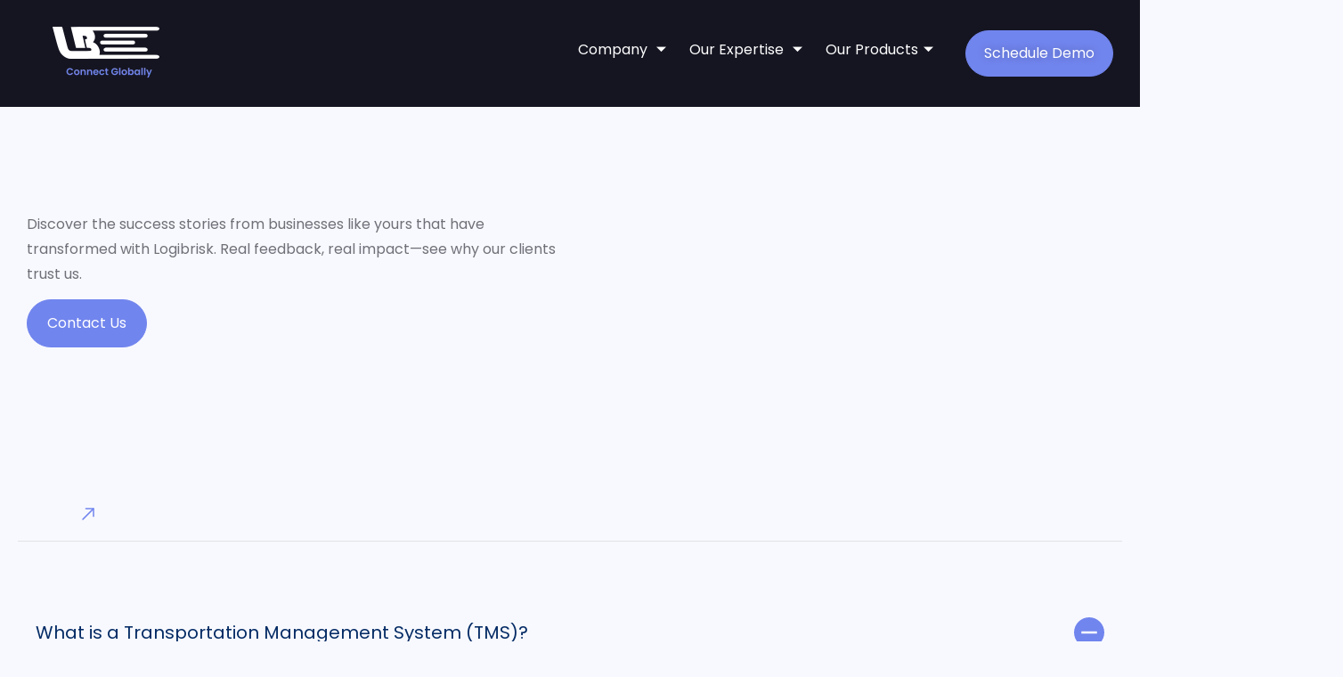

--- FILE ---
content_type: text/html; charset=UTF-8
request_url: https://www.logibrisk.com/faqs/
body_size: 132436
content:
<!DOCTYPE html><html lang="en-US" prefix="og: https://ogp.me/ns#"><head><script data-no-optimize="1">var litespeed_docref=sessionStorage.getItem("litespeed_docref");litespeed_docref&&(Object.defineProperty(document,"referrer",{get:function(){return litespeed_docref}}),sessionStorage.removeItem("litespeed_docref"));</script> <meta charset="UTF-8" /><meta name="viewport" content="width=device-width, initial-scale=1" /><link rel="profile" href="http://gmpg.org/xfn/11" /><link rel="pingback" href="https://www.logibrisk.com/xmlrpc.php" />
 <script id="google_gtagjs-js-consent-mode-data-layer" type="litespeed/javascript">window.dataLayer=window.dataLayer||[];function gtag(){dataLayer.push(arguments)}
gtag('consent','default',{"ad_personalization":"denied","ad_storage":"denied","ad_user_data":"denied","analytics_storage":"denied","functionality_storage":"denied","security_storage":"denied","personalization_storage":"denied","region":["AT","BE","BG","CH","CY","CZ","DE","DK","EE","ES","FI","FR","GB","GR","HR","HU","IE","IS","IT","LI","LT","LU","LV","MT","NL","NO","PL","PT","RO","SE","SI","SK"],"wait_for_update":500});window._googlesitekitConsentCategoryMap={"statistics":["analytics_storage"],"marketing":["ad_storage","ad_user_data","ad_personalization"],"functional":["functionality_storage","security_storage"],"preferences":["personalization_storage"]};window._googlesitekitConsents={"ad_personalization":"denied","ad_storage":"denied","ad_user_data":"denied","analytics_storage":"denied","functionality_storage":"denied","security_storage":"denied","personalization_storage":"denied","region":["AT","BE","BG","CH","CY","CZ","DE","DK","EE","ES","FI","FR","GB","GR","HR","HU","IE","IS","IT","LI","LT","LU","LV","MT","NL","NO","PL","PT","RO","SE","SI","SK"],"wait_for_update":500}</script> <title>FAQ’s - logibrisk</title><meta name="description" content="Discover the success stories from businesses like yours that have transformed with Logibrisk. Real feedback, real impact—see why our clients trust us."/><meta name="robots" content="index, follow, max-snippet:-1, max-video-preview:-1, max-image-preview:large"/><link rel="canonical" href="https://www.logibrisk.com/faqs/" /><meta property="og:locale" content="en_US" /><meta property="og:type" content="article" /><meta property="og:title" content="FAQ’s - logibrisk" /><meta property="og:description" content="Discover the success stories from businesses like yours that have transformed with Logibrisk. Real feedback, real impact—see why our clients trust us." /><meta property="og:url" content="https://www.logibrisk.com/faqs/" /><meta property="og:site_name" content="logibrisk" /><meta property="og:updated_time" content="2025-12-15T10:51:24+05:30" /><meta property="og:image" content="https://www.logibrisk.com/wp-content/uploads/2025/11/clock-some-wooden-blocks-are-table-1024x407.webp" /><meta property="og:image:secure_url" content="https://www.logibrisk.com/wp-content/uploads/2025/11/clock-some-wooden-blocks-are-table-1024x407.webp" /><meta property="og:image:alt" content="FAQ’s" /><meta property="article:published_time" content="2025-11-11T11:17:58+05:30" /><meta property="article:modified_time" content="2025-12-15T10:51:24+05:30" /><meta name="twitter:card" content="summary_large_image" /><meta name="twitter:title" content="FAQ’s - logibrisk" /><meta name="twitter:description" content="Discover the success stories from businesses like yours that have transformed with Logibrisk. Real feedback, real impact—see why our clients trust us." /><meta name="twitter:image" content="https://www.logibrisk.com/wp-content/uploads/2025/11/clock-some-wooden-blocks-are-table-1024x407.webp" /><meta name="twitter:label1" content="Time to read" /><meta name="twitter:data1" content="10 minutes" /> <script type="application/ld+json" class="rank-math-schema">{"@context":"https://schema.org","@graph":[{"@type":["Person","Organization"],"@id":"https://www.logibrisk.com/#person","name":"logibrisk"},{"@type":"WebSite","@id":"https://www.logibrisk.com/#website","url":"https://www.logibrisk.com","name":"logibrisk","publisher":{"@id":"https://www.logibrisk.com/#person"},"inLanguage":"en-US"},{"@type":"ImageObject","@id":"https://www.logibrisk.com/wp-content/uploads/2025/11/clock-some-wooden-blocks-are-table-1024x407.webp","url":"https://www.logibrisk.com/wp-content/uploads/2025/11/clock-some-wooden-blocks-are-table-1024x407.webp","width":"200","height":"200","inLanguage":"en-US"},{"@type":"WebPage","@id":"https://www.logibrisk.com/faqs/#webpage","url":"https://www.logibrisk.com/faqs/","name":"FAQ\u2019s - logibrisk","datePublished":"2025-11-11T11:17:58+05:30","dateModified":"2025-12-15T10:51:24+05:30","isPartOf":{"@id":"https://www.logibrisk.com/#website"},"primaryImageOfPage":{"@id":"https://www.logibrisk.com/wp-content/uploads/2025/11/clock-some-wooden-blocks-are-table-1024x407.webp"},"inLanguage":"en-US"},{"@type":"Person","@id":"https://www.logibrisk.com/author/logibrisk/","name":"logibrisk","url":"https://www.logibrisk.com/author/logibrisk/","image":{"@type":"ImageObject","@id":"https://www.logibrisk.com/wp-content/litespeed/avatar/158cd200332bb8e127e18deeab045cab.jpg?ver=1769505316","url":"https://www.logibrisk.com/wp-content/litespeed/avatar/158cd200332bb8e127e18deeab045cab.jpg?ver=1769505316","caption":"logibrisk","inLanguage":"en-US"},"sameAs":["https://www.logibrisk.com"]},{"@type":"Article","headline":"FAQ\u2019s - logibrisk","datePublished":"2025-11-11T11:17:58+05:30","dateModified":"2025-12-15T10:51:24+05:30","author":{"@id":"https://www.logibrisk.com/author/logibrisk/","name":"logibrisk"},"publisher":{"@id":"https://www.logibrisk.com/#person"},"description":"Discover the success stories from businesses like yours that have transformed with Logibrisk. Real feedback, real impact\u2014see why our clients trust us.","name":"FAQ\u2019s - logibrisk","@id":"https://www.logibrisk.com/faqs/#richSnippet","isPartOf":{"@id":"https://www.logibrisk.com/faqs/#webpage"},"image":{"@id":"https://www.logibrisk.com/wp-content/uploads/2025/11/clock-some-wooden-blocks-are-table-1024x407.webp"},"inLanguage":"en-US","mainEntityOfPage":{"@id":"https://www.logibrisk.com/faqs/#webpage"}}]}</script> <link rel='dns-prefetch' href='//www.googletagmanager.com' /><link rel="alternate" type="application/rss+xml" title="logibrisk &raquo; Feed" href="https://www.logibrisk.com/feed/" /><link rel="alternate" type="application/rss+xml" title="logibrisk &raquo; Comments Feed" href="https://www.logibrisk.com/comments/feed/" /><link rel="alternate" title="oEmbed (JSON)" type="application/json+oembed" href="https://www.logibrisk.com/wp-json/oembed/1.0/embed?url=https%3A%2F%2Fwww.logibrisk.com%2Ffaqs%2F" /><link rel="alternate" title="oEmbed (XML)" type="text/xml+oembed" href="https://www.logibrisk.com/wp-json/oembed/1.0/embed?url=https%3A%2F%2Fwww.logibrisk.com%2Ffaqs%2F&#038;format=xml" /><style id='wp-img-auto-sizes-contain-inline-css'>img:is([sizes=auto i],[sizes^="auto," i]){contain-intrinsic-size:3000px 1500px}
/*# sourceURL=wp-img-auto-sizes-contain-inline-css */</style><link data-optimized="2" rel="stylesheet" href="https://www.logibrisk.com/wp-content/litespeed/css/65d1f7ad4bb4050704008eda8fbb618e.css?ver=75e13" /><style id='global-styles-inline-css'>:root{--wp--preset--aspect-ratio--square: 1;--wp--preset--aspect-ratio--4-3: 4/3;--wp--preset--aspect-ratio--3-4: 3/4;--wp--preset--aspect-ratio--3-2: 3/2;--wp--preset--aspect-ratio--2-3: 2/3;--wp--preset--aspect-ratio--16-9: 16/9;--wp--preset--aspect-ratio--9-16: 9/16;--wp--preset--color--black: #000000;--wp--preset--color--cyan-bluish-gray: #abb8c3;--wp--preset--color--white: #ffffff;--wp--preset--color--pale-pink: #f78da7;--wp--preset--color--vivid-red: #cf2e2e;--wp--preset--color--luminous-vivid-orange: #ff6900;--wp--preset--color--luminous-vivid-amber: #fcb900;--wp--preset--color--light-green-cyan: #7bdcb5;--wp--preset--color--vivid-green-cyan: #00d084;--wp--preset--color--pale-cyan-blue: #8ed1fc;--wp--preset--color--vivid-cyan-blue: #0693e3;--wp--preset--color--vivid-purple: #9b51e0;--wp--preset--gradient--vivid-cyan-blue-to-vivid-purple: linear-gradient(135deg,rgb(6,147,227) 0%,rgb(155,81,224) 100%);--wp--preset--gradient--light-green-cyan-to-vivid-green-cyan: linear-gradient(135deg,rgb(122,220,180) 0%,rgb(0,208,130) 100%);--wp--preset--gradient--luminous-vivid-amber-to-luminous-vivid-orange: linear-gradient(135deg,rgb(252,185,0) 0%,rgb(255,105,0) 100%);--wp--preset--gradient--luminous-vivid-orange-to-vivid-red: linear-gradient(135deg,rgb(255,105,0) 0%,rgb(207,46,46) 100%);--wp--preset--gradient--very-light-gray-to-cyan-bluish-gray: linear-gradient(135deg,rgb(238,238,238) 0%,rgb(169,184,195) 100%);--wp--preset--gradient--cool-to-warm-spectrum: linear-gradient(135deg,rgb(74,234,220) 0%,rgb(151,120,209) 20%,rgb(207,42,186) 40%,rgb(238,44,130) 60%,rgb(251,105,98) 80%,rgb(254,248,76) 100%);--wp--preset--gradient--blush-light-purple: linear-gradient(135deg,rgb(255,206,236) 0%,rgb(152,150,240) 100%);--wp--preset--gradient--blush-bordeaux: linear-gradient(135deg,rgb(254,205,165) 0%,rgb(254,45,45) 50%,rgb(107,0,62) 100%);--wp--preset--gradient--luminous-dusk: linear-gradient(135deg,rgb(255,203,112) 0%,rgb(199,81,192) 50%,rgb(65,88,208) 100%);--wp--preset--gradient--pale-ocean: linear-gradient(135deg,rgb(255,245,203) 0%,rgb(182,227,212) 50%,rgb(51,167,181) 100%);--wp--preset--gradient--electric-grass: linear-gradient(135deg,rgb(202,248,128) 0%,rgb(113,206,126) 100%);--wp--preset--gradient--midnight: linear-gradient(135deg,rgb(2,3,129) 0%,rgb(40,116,252) 100%);--wp--preset--font-size--small: 13px;--wp--preset--font-size--medium: 20px;--wp--preset--font-size--large: 36px;--wp--preset--font-size--x-large: 42px;--wp--preset--spacing--20: 0.44rem;--wp--preset--spacing--30: 0.67rem;--wp--preset--spacing--40: 1rem;--wp--preset--spacing--50: 1.5rem;--wp--preset--spacing--60: 2.25rem;--wp--preset--spacing--70: 3.38rem;--wp--preset--spacing--80: 5.06rem;--wp--preset--shadow--natural: 6px 6px 9px rgba(0, 0, 0, 0.2);--wp--preset--shadow--deep: 12px 12px 50px rgba(0, 0, 0, 0.4);--wp--preset--shadow--sharp: 6px 6px 0px rgba(0, 0, 0, 0.2);--wp--preset--shadow--outlined: 6px 6px 0px -3px rgb(255, 255, 255), 6px 6px rgb(0, 0, 0);--wp--preset--shadow--crisp: 6px 6px 0px rgb(0, 0, 0);}:root { --wp--style--global--content-size: 800px;--wp--style--global--wide-size: 1200px; }:where(body) { margin: 0; }.wp-site-blocks > .alignleft { float: left; margin-right: 2em; }.wp-site-blocks > .alignright { float: right; margin-left: 2em; }.wp-site-blocks > .aligncenter { justify-content: center; margin-left: auto; margin-right: auto; }:where(.wp-site-blocks) > * { margin-block-start: 24px; margin-block-end: 0; }:where(.wp-site-blocks) > :first-child { margin-block-start: 0; }:where(.wp-site-blocks) > :last-child { margin-block-end: 0; }:root { --wp--style--block-gap: 24px; }:root :where(.is-layout-flow) > :first-child{margin-block-start: 0;}:root :where(.is-layout-flow) > :last-child{margin-block-end: 0;}:root :where(.is-layout-flow) > *{margin-block-start: 24px;margin-block-end: 0;}:root :where(.is-layout-constrained) > :first-child{margin-block-start: 0;}:root :where(.is-layout-constrained) > :last-child{margin-block-end: 0;}:root :where(.is-layout-constrained) > *{margin-block-start: 24px;margin-block-end: 0;}:root :where(.is-layout-flex){gap: 24px;}:root :where(.is-layout-grid){gap: 24px;}.is-layout-flow > .alignleft{float: left;margin-inline-start: 0;margin-inline-end: 2em;}.is-layout-flow > .alignright{float: right;margin-inline-start: 2em;margin-inline-end: 0;}.is-layout-flow > .aligncenter{margin-left: auto !important;margin-right: auto !important;}.is-layout-constrained > .alignleft{float: left;margin-inline-start: 0;margin-inline-end: 2em;}.is-layout-constrained > .alignright{float: right;margin-inline-start: 2em;margin-inline-end: 0;}.is-layout-constrained > .aligncenter{margin-left: auto !important;margin-right: auto !important;}.is-layout-constrained > :where(:not(.alignleft):not(.alignright):not(.alignfull)){max-width: var(--wp--style--global--content-size);margin-left: auto !important;margin-right: auto !important;}.is-layout-constrained > .alignwide{max-width: var(--wp--style--global--wide-size);}body .is-layout-flex{display: flex;}.is-layout-flex{flex-wrap: wrap;align-items: center;}.is-layout-flex > :is(*, div){margin: 0;}body .is-layout-grid{display: grid;}.is-layout-grid > :is(*, div){margin: 0;}body{padding-top: 0px;padding-right: 0px;padding-bottom: 0px;padding-left: 0px;}a:where(:not(.wp-element-button)){text-decoration: underline;}:root :where(.wp-element-button, .wp-block-button__link){background-color: #32373c;border-width: 0;color: #fff;font-family: inherit;font-size: inherit;font-style: inherit;font-weight: inherit;letter-spacing: inherit;line-height: inherit;padding-top: calc(0.667em + 2px);padding-right: calc(1.333em + 2px);padding-bottom: calc(0.667em + 2px);padding-left: calc(1.333em + 2px);text-decoration: none;text-transform: inherit;}.has-black-color{color: var(--wp--preset--color--black) !important;}.has-cyan-bluish-gray-color{color: var(--wp--preset--color--cyan-bluish-gray) !important;}.has-white-color{color: var(--wp--preset--color--white) !important;}.has-pale-pink-color{color: var(--wp--preset--color--pale-pink) !important;}.has-vivid-red-color{color: var(--wp--preset--color--vivid-red) !important;}.has-luminous-vivid-orange-color{color: var(--wp--preset--color--luminous-vivid-orange) !important;}.has-luminous-vivid-amber-color{color: var(--wp--preset--color--luminous-vivid-amber) !important;}.has-light-green-cyan-color{color: var(--wp--preset--color--light-green-cyan) !important;}.has-vivid-green-cyan-color{color: var(--wp--preset--color--vivid-green-cyan) !important;}.has-pale-cyan-blue-color{color: var(--wp--preset--color--pale-cyan-blue) !important;}.has-vivid-cyan-blue-color{color: var(--wp--preset--color--vivid-cyan-blue) !important;}.has-vivid-purple-color{color: var(--wp--preset--color--vivid-purple) !important;}.has-black-background-color{background-color: var(--wp--preset--color--black) !important;}.has-cyan-bluish-gray-background-color{background-color: var(--wp--preset--color--cyan-bluish-gray) !important;}.has-white-background-color{background-color: var(--wp--preset--color--white) !important;}.has-pale-pink-background-color{background-color: var(--wp--preset--color--pale-pink) !important;}.has-vivid-red-background-color{background-color: var(--wp--preset--color--vivid-red) !important;}.has-luminous-vivid-orange-background-color{background-color: var(--wp--preset--color--luminous-vivid-orange) !important;}.has-luminous-vivid-amber-background-color{background-color: var(--wp--preset--color--luminous-vivid-amber) !important;}.has-light-green-cyan-background-color{background-color: var(--wp--preset--color--light-green-cyan) !important;}.has-vivid-green-cyan-background-color{background-color: var(--wp--preset--color--vivid-green-cyan) !important;}.has-pale-cyan-blue-background-color{background-color: var(--wp--preset--color--pale-cyan-blue) !important;}.has-vivid-cyan-blue-background-color{background-color: var(--wp--preset--color--vivid-cyan-blue) !important;}.has-vivid-purple-background-color{background-color: var(--wp--preset--color--vivid-purple) !important;}.has-black-border-color{border-color: var(--wp--preset--color--black) !important;}.has-cyan-bluish-gray-border-color{border-color: var(--wp--preset--color--cyan-bluish-gray) !important;}.has-white-border-color{border-color: var(--wp--preset--color--white) !important;}.has-pale-pink-border-color{border-color: var(--wp--preset--color--pale-pink) !important;}.has-vivid-red-border-color{border-color: var(--wp--preset--color--vivid-red) !important;}.has-luminous-vivid-orange-border-color{border-color: var(--wp--preset--color--luminous-vivid-orange) !important;}.has-luminous-vivid-amber-border-color{border-color: var(--wp--preset--color--luminous-vivid-amber) !important;}.has-light-green-cyan-border-color{border-color: var(--wp--preset--color--light-green-cyan) !important;}.has-vivid-green-cyan-border-color{border-color: var(--wp--preset--color--vivid-green-cyan) !important;}.has-pale-cyan-blue-border-color{border-color: var(--wp--preset--color--pale-cyan-blue) !important;}.has-vivid-cyan-blue-border-color{border-color: var(--wp--preset--color--vivid-cyan-blue) !important;}.has-vivid-purple-border-color{border-color: var(--wp--preset--color--vivid-purple) !important;}.has-vivid-cyan-blue-to-vivid-purple-gradient-background{background: var(--wp--preset--gradient--vivid-cyan-blue-to-vivid-purple) !important;}.has-light-green-cyan-to-vivid-green-cyan-gradient-background{background: var(--wp--preset--gradient--light-green-cyan-to-vivid-green-cyan) !important;}.has-luminous-vivid-amber-to-luminous-vivid-orange-gradient-background{background: var(--wp--preset--gradient--luminous-vivid-amber-to-luminous-vivid-orange) !important;}.has-luminous-vivid-orange-to-vivid-red-gradient-background{background: var(--wp--preset--gradient--luminous-vivid-orange-to-vivid-red) !important;}.has-very-light-gray-to-cyan-bluish-gray-gradient-background{background: var(--wp--preset--gradient--very-light-gray-to-cyan-bluish-gray) !important;}.has-cool-to-warm-spectrum-gradient-background{background: var(--wp--preset--gradient--cool-to-warm-spectrum) !important;}.has-blush-light-purple-gradient-background{background: var(--wp--preset--gradient--blush-light-purple) !important;}.has-blush-bordeaux-gradient-background{background: var(--wp--preset--gradient--blush-bordeaux) !important;}.has-luminous-dusk-gradient-background{background: var(--wp--preset--gradient--luminous-dusk) !important;}.has-pale-ocean-gradient-background{background: var(--wp--preset--gradient--pale-ocean) !important;}.has-electric-grass-gradient-background{background: var(--wp--preset--gradient--electric-grass) !important;}.has-midnight-gradient-background{background: var(--wp--preset--gradient--midnight) !important;}.has-small-font-size{font-size: var(--wp--preset--font-size--small) !important;}.has-medium-font-size{font-size: var(--wp--preset--font-size--medium) !important;}.has-large-font-size{font-size: var(--wp--preset--font-size--large) !important;}.has-x-large-font-size{font-size: var(--wp--preset--font-size--x-large) !important;}
:root :where(.wp-block-pullquote){font-size: 1.5em;line-height: 1.6;}
/*# sourceURL=global-styles-inline-css */</style> <script type="litespeed/javascript" data-src="https://www.logibrisk.com/wp-includes/js/jquery/jquery.min.js" id="jquery-core-js"></script> <script id="jquery-js-after" type="litespeed/javascript">!function($){"use strict";$(document).ready(function(){$(this).scrollTop()>100&&$(".hfe-scroll-to-top-wrap").removeClass("hfe-scroll-to-top-hide"),$(window).scroll(function(){$(this).scrollTop()<100?$(".hfe-scroll-to-top-wrap").fadeOut(300):$(".hfe-scroll-to-top-wrap").fadeIn(300)}),$(".hfe-scroll-to-top-wrap").on("click",function(){$("html, body").animate({scrollTop:0},300);return!1})})}(jQuery);!function($){'use strict';$(document).ready(function(){var bar=$('.hfe-reading-progress-bar');if(!bar.length)return;$(window).on('scroll',function(){var s=$(window).scrollTop(),d=$(document).height()-$(window).height(),p=d?s/d*100:0;bar.css('width',p+'%')})})}(jQuery)</script> 
 <script type="litespeed/javascript" data-src="https://www.googletagmanager.com/gtag/js?id=GT-TXZHRQMJ" id="google_gtagjs-js"></script> <script id="google_gtagjs-js-after" type="litespeed/javascript">window.dataLayer=window.dataLayer||[];function gtag(){dataLayer.push(arguments)}
gtag("set","linker",{"domains":["www.logibrisk.com"]});gtag("js",new Date());gtag("set","developer_id.dZTNiMT",!0);gtag("config","GT-TXZHRQMJ");window._googlesitekit=window._googlesitekit||{};window._googlesitekit.throttledEvents=[];window._googlesitekit.gtagEvent=(name,data)=>{var key=JSON.stringify({name,data});if(!!window._googlesitekit.throttledEvents[key]){return}window._googlesitekit.throttledEvents[key]=!0;setTimeout(()=>{delete window._googlesitekit.throttledEvents[key]},5);gtag("event",name,{...data,event_source:"site-kit"})}</script> <link rel="https://api.w.org/" href="https://www.logibrisk.com/wp-json/" /><link rel="alternate" title="JSON" type="application/json" href="https://www.logibrisk.com/wp-json/wp/v2/pages/182" /><link rel="EditURI" type="application/rsd+xml" title="RSD" href="https://www.logibrisk.com/xmlrpc.php?rsd" /><meta name="generator" content="WordPress 6.9" /><link rel='shortlink' href='https://www.logibrisk.com/?p=182' /><meta name="generator" content="Site Kit by Google 1.170.0" /> <script type="litespeed/javascript">(function(w,d,s,l,i){w[l]=w[l]||[];w[l].push({'gtm.start':new Date().getTime(),event:'gtm.js'});var f=d.getElementsByTagName(s)[0],j=d.createElement(s),dl=l!='dataLayer'?'&l='+l:'';j.async=!0;j.src='https://www.googletagmanager.com/gtm.js?id='+i+dl;f.parentNode.insertBefore(j,f)})(window,document,'script','dataLayer','GTM-WZB29HQW')</script>      <script type="litespeed/javascript" data-src="https://www.googletagmanager.com/gtag/js?id=G-9TSV5KYD1X"></script> <script type="litespeed/javascript">window.dataLayer=window.dataLayer||[];function gtag(){dataLayer.push(arguments)}
gtag('js',new Date());gtag('config','G-9TSV5KYD1X')</script> <meta name="generator" content="Elementor 3.34.1; features: e_font_icon_svg, additional_custom_breakpoints; settings: css_print_method-external, google_font-enabled, font_display-swap"><style>.e-con.e-parent:nth-of-type(n+4):not(.e-lazyloaded):not(.e-no-lazyload),
				.e-con.e-parent:nth-of-type(n+4):not(.e-lazyloaded):not(.e-no-lazyload) * {
					background-image: none !important;
				}
				@media screen and (max-height: 1024px) {
					.e-con.e-parent:nth-of-type(n+3):not(.e-lazyloaded):not(.e-no-lazyload),
					.e-con.e-parent:nth-of-type(n+3):not(.e-lazyloaded):not(.e-no-lazyload) * {
						background-image: none !important;
					}
				}
				@media screen and (max-height: 640px) {
					.e-con.e-parent:nth-of-type(n+2):not(.e-lazyloaded):not(.e-no-lazyload),
					.e-con.e-parent:nth-of-type(n+2):not(.e-lazyloaded):not(.e-no-lazyload) * {
						background-image: none !important;
					}
				}</style><meta name="theme-color" content="#F8F9FF"><link rel="icon" href="https://www.logibrisk.com/wp-content/uploads/2025/11/logo-1.svg" sizes="32x32" /><link rel="icon" href="https://www.logibrisk.com/wp-content/uploads/2025/11/logo-1.svg" sizes="192x192" /><link rel="apple-touch-icon" href="https://www.logibrisk.com/wp-content/uploads/2025/11/logo-1.svg" /><meta name="msapplication-TileImage" content="https://www.logibrisk.com/wp-content/uploads/2025/11/logo-1.svg" /></head><body class="wp-singular page-template-default page page-id-182 wp-embed-responsive wp-theme-hello-elementor wp-child-theme-hello-elementor-child ehf-header ehf-footer ehf-template-hello-elementor ehf-stylesheet-hello-elementor-child hello-elementor-default elementor-default elementor-kit-7 elementor-page elementor-page-182"><noscript><iframe data-lazyloaded="1" src="about:blank" data-litespeed-src="https://www.googletagmanager.com/ns.html?id=GTM-WZB29HQW"
height="0" width="0" style="display:none;visibility:hidden"></iframe></noscript><div id="page" class="hfeed site"><header id="masthead" itemscope="itemscope" itemtype="https://schema.org/WPHeader"><p class="main-title bhf-hidden" itemprop="headline"><a href="https://www.logibrisk.com" title="logibrisk" rel="home">logibrisk</a></p><div data-elementor-type="wp-post" data-elementor-id="7727" class="elementor elementor-7727"><div class="elementor-element elementor-element-2977990 header-sticky e-flex e-con-boxed e-con e-parent" data-id="2977990" data-element_type="container" data-settings="{&quot;background_background&quot;:&quot;classic&quot;}"><div class="e-con-inner"><div class="elementor-element elementor-element-b51c36c e-con-full e-flex e-con e-child" data-id="b51c36c" data-element_type="container"><div class="elementor-element elementor-element-3304755 elementor-widget elementor-widget-image" data-id="3304755" data-element_type="widget" data-widget_type="image.default">
<a href="/logibrisk/">
<img data-lazyloaded="1" src="[data-uri]" width="120" height="60" data-src="https://www.logibrisk.com/wp-content/uploads/2025/11/logo.png" class="attachment-large size-large wp-image-239" alt="" />								</a></div></div><div class="elementor-element elementor-element-2166e54 e-con-full e-flex e-con e-child" data-id="2166e54" data-element_type="container"><div class="elementor-element elementor-element-1de1e68 e-con-full e-flex e-con e-child" data-id="1de1e68" data-element_type="container"><div class="elementor-element elementor-element-06417af header-dots elementor-widget elementor-widget-ekit-nav-menu" data-id="06417af" data-element_type="widget" data-widget_type="ekit-nav-menu.default"><div class="elementor-widget-container"><nav class="ekit-wid-con ekit_menu_responsive_mobile"
data-hamburger-icon=""
data-hamburger-icon-type="icon"
data-responsive-breakpoint="767">
<button class="elementskit-menu-hamburger elementskit-menu-toggler"  type="button" aria-label="hamburger-icon">
<span class="elementskit-menu-hamburger-icon"></span><span class="elementskit-menu-hamburger-icon"></span><span class="elementskit-menu-hamburger-icon"></span>
</button><div id="ekit-megamenu-logibrisk" class="elementskit-menu-container elementskit-menu-offcanvas-elements elementskit-navbar-nav-default ekit-nav-menu-one-page-yes ekit-nav-dropdown-click"><ul id="menu-logibrisk" class="elementskit-navbar-nav elementskit-menu-po-right submenu-click-on-icon"><li id="menu-item-2539" class="menu-item menu-item-type-post_type menu-item-object-page menu-item-2539 nav-item elementskit-dropdown-has top_position elementskit-dropdown-menu-full_width elementskit-megamenu-has elementskit-mobile-builder-content" data-vertical-menu=""><a href="https://www.logibrisk.com/sample-page/" class="ekit-menu-nav-link">Company <i aria-hidden="true" class="icon icon-arrow-point-to-down elementskit-submenu-indicator"></i></a><div class="elementskit-megamenu-panel"><div data-elementor-type="wp-post" data-elementor-id="2540" class="elementor elementor-2540"><div class="elementor-element elementor-element-5161c8f e-flex e-con-boxed e-con e-parent" data-id="5161c8f" data-element_type="container"><div class="e-con-inner"><div class="elementor-element elementor-element-9ee80c9 e-con-full white-box-menu e-flex e-con e-child" data-id="9ee80c9" data-element_type="container" data-settings="{&quot;background_background&quot;:&quot;classic&quot;}"><div class="elementor-element elementor-element-7d5cff6 e-con-full header-drop-overflow e-flex e-con e-child" data-id="7d5cff6" data-element_type="container"><div class="elementor-element elementor-element-5b4a957 e-con-full e-flex e-con e-child" data-id="5b4a957" data-element_type="container"><div class="elementor-element elementor-element-f43d335 elementor-widget elementor-widget-heading" data-id="f43d335" data-element_type="widget" data-widget_type="heading.default">
<span class="elementor-heading-title elementor-size-default">About Us</span></div><div class="elementor-element elementor-element-3301d7f e-con-full e-flex e-con e-child" data-id="3301d7f" data-element_type="container"><div class="elementor-element elementor-element-fab20a4 elementor-list-item-link-inline elementor-widget__width-initial elementor-icon-list--layout-traditional elementor-widget elementor-widget-icon-list" data-id="fab20a4" data-element_type="widget" data-widget_type="icon-list.default"><ul class="elementor-icon-list-items"><li class="elementor-icon-list-item">
<a href="https://www.logibrisk.com/our-culture/"><span class="elementor-icon-list-icon">
<svg xmlns="http://www.w3.org/2000/svg" width="30" height="30" viewBox="0 0 30 30" fill="none"><path fill-rule="evenodd" clip-rule="evenodd" d="M24.3178 2.24341L21.3919 5.17028L27.3581 11.1365L28.125 10.3697V6.0506L24.3178 2.24341ZM5.68219 2.24341L8.60813 5.17028L2.64188 11.1365L1.875 10.3697V6.0506L5.68219 2.24341Z" fill="#A4B2FF"></path><path d="M24.375 6.2428C24.8928 6.2428 25.3125 5.82306 25.3125 5.3053C25.3125 4.78753 24.8928 4.3678 24.375 4.3678C23.8572 4.3678 23.4375 4.78753 23.4375 5.3053C23.4375 5.82306 23.8572 6.2428 24.375 6.2428Z" fill="#F2F2F2"></path><path fill-rule="evenodd" clip-rule="evenodd" d="M14.9578 11.1403L17.0981 9.00001C17.6625 8.43563 18.4997 8.30625 19.1888 8.61375L21.9694 5.83313L26.61 10.4738L23.9034 13.1803C24.4538 13.9144 24.3947 14.9616 23.7272 15.6291L20.2603 19.0959L20.625 19.4597C20.9916 19.8263 20.9916 20.4197 20.625 20.7863C20.4487 20.9616 20.2106 21.06 19.9622 21.06C19.7137 21.06 19.4747 20.9616 19.2994 20.7863L18.9347 20.4216L20.3503 21.8372C20.5266 22.0125 20.625 22.2516 20.625 22.5C20.625 22.7484 20.5266 22.9875 20.3503 23.1628C19.9847 23.5294 19.3903 23.5294 19.0247 23.1628L17.6091 21.7472L17.6991 21.8372C17.8744 22.0125 17.9738 22.2516 17.9738 22.5C17.9738 22.7484 17.8744 22.9875 17.6991 23.1628C17.3325 23.5294 16.7391 23.5294 16.3725 23.1628L14.9578 21.7472L13.5422 23.1628C13.1756 23.5294 12.5822 23.5294 12.2156 23.1628C12.0403 22.9875 11.9409 22.7484 11.9409 22.5C11.9409 22.2516 12.0403 22.0125 12.2156 21.8372L12.3056 21.7472L10.89 23.1628C10.5244 23.5294 9.93 23.5294 9.56437 23.1628C9.38812 22.9875 9.28969 22.7484 9.28969 22.5C9.28969 22.2516 9.38812 22.0125 9.56437 21.8372L10.98 20.4216L10.6153 20.7863C10.44 20.9616 10.2009 21.06 9.9525 21.06C9.70406 21.06 9.46594 20.9616 9.28969 20.7863C8.92313 20.4197 8.92313 19.8263 9.28969 19.4597L9.65438 19.0959L6.1875 15.6291C5.52 14.9616 5.46094 13.9144 6.01125 13.1803L3.30469 10.4738L7.94531 5.83313L10.7259 8.61375C11.415 8.30625 12.2522 8.43563 12.8166 9.00001L14.9578 11.1403Z" fill="#F2F2F2"></path><path fill-rule="evenodd" clip-rule="evenodd" d="M14.5312 26.25V28.125C14.5312 28.3838 14.7412 28.5938 14.9999 28.5938C15.2587 28.5938 15.4687 28.3838 15.4687 28.125V26.25C15.4687 25.9912 15.2587 25.7812 14.9999 25.7812C14.7412 25.7812 14.5312 25.9912 14.5312 26.25ZM18.0478 25.5722L19.2974 27.4472C19.4409 27.6628 19.7324 27.7209 19.9471 27.5775C20.1628 27.4341 20.2209 27.1425 20.0774 26.9278L18.8278 25.0528C18.6843 24.8372 18.3928 24.7791 18.1771 24.9225C17.9624 25.0659 17.9043 25.3575 18.0478 25.5722ZM11.1721 25.0528L9.92244 26.9278C9.779 27.1425 9.83713 27.4341 10.0528 27.5775C10.2674 27.7209 10.559 27.6628 10.7024 27.4472L11.9521 25.5722C12.0956 25.3575 12.0374 25.0659 11.8228 24.9225C11.6071 24.7791 11.3156 24.8372 11.1721 25.0528ZM23.6653 2.23312L21.0599 4.83844C20.8771 5.02125 20.8771 5.31844 21.0599 5.50125L21.3918 5.83313L19.1531 8.07187C18.3609 7.84687 17.474 8.04562 16.8515 8.66906L14.9999 10.5206L13.1484 8.66906C12.5259 8.04562 11.639 7.84687 10.8468 8.07187L8.60807 5.83313L8.93994 5.50125C9.12276 5.31844 9.12276 5.02125 8.93994 4.83844L6.33932 2.23875L6.3665 2.21156C6.54932 2.02875 6.54932 1.73156 6.3665 1.54875C6.18369 1.36594 5.88651 1.36594 5.70369 1.54875L5.09713 2.15531C4.91432 2.33812 4.91432 2.63531 5.09713 2.81813C5.25088 2.97188 5.48619 2.99625 5.66619 2.89125L7.94526 5.17031L2.64182 10.4738L2.34369 10.1756V6.23438L3.10869 5.46938C3.2915 5.28656 3.2915 4.98937 3.10869 4.80656C2.92588 4.62375 2.62869 4.62375 2.44588 4.80656L1.53838 5.71406C1.42869 5.82281 1.38463 5.97281 1.40619 6.11531V10.3697C1.40619 10.4934 1.45588 10.6125 1.54307 10.7006L2.30994 11.4675C2.49369 11.6503 2.78994 11.6503 2.97369 11.4675L3.30463 11.1366L5.41869 13.2506C4.97713 14.1291 5.12244 15.2269 5.8565 15.9609L9.03369 19.1381C8.49463 19.6884 8.49744 20.5716 9.04307 21.1172C9.15744 21.2316 9.28869 21.3234 9.43213 21.3919L9.31775 21.5053C9.05432 21.7697 8.90619 22.1269 8.90619 22.5C8.90619 22.8731 9.05432 23.2303 9.31775 23.4947C9.86713 24.0431 10.7578 24.0431 11.3071 23.4947L11.6953 23.1056C11.7637 23.2491 11.8556 23.3803 11.9699 23.4947C12.5193 24.0431 13.409 24.0431 13.9584 23.4947L14.9999 22.4531L16.0415 23.4947C16.5909 24.0431 17.4806 24.0431 18.0299 23.4947C18.1443 23.3803 18.2362 23.2491 18.3046 23.1056L18.6928 23.4947C19.2421 24.0431 20.1328 24.0431 20.6821 23.4947C20.9456 23.2303 21.0937 22.8731 21.0937 22.5C21.0937 22.1269 20.9456 21.7697 20.6821 21.5053L20.5678 21.3919C20.7112 21.3234 20.8424 21.2316 20.9568 21.1172C21.5024 20.5716 21.5053 19.6884 20.9662 19.1381L24.1434 15.9609C24.8774 15.2269 25.0228 14.1291 24.5812 13.2506L26.6953 11.1366L27.0262 11.4675C27.2099 11.6503 27.5062 11.6503 27.6899 11.4675L28.4568 10.7006C28.544 10.6125 28.5937 10.4934 28.5937 10.3697V6.05062C28.5937 5.98781 28.5815 5.92781 28.559 5.8725L28.5581 5.87063C28.5356 5.81625 28.5018 5.76469 28.4568 5.71969L24.3028 1.54406C24.1199 1.36125 23.8228 1.36031 23.6399 1.54313C23.4562 1.725 23.4553 2.02219 23.6381 2.20594L23.6653 2.23312ZM14.3371 11.1834L12.4856 9.33188C11.9362 8.7825 11.0456 8.7825 10.4962 9.33188C10.4962 9.33188 8.08963 11.7384 6.51932 13.3088C5.96994 13.8581 5.96994 14.7488 6.51932 15.2981L12.7265 21.5053C12.8146 21.5934 12.9337 21.6431 13.0584 21.6431C13.1831 21.6431 13.3021 21.5934 13.3893 21.5053C13.5731 21.3225 13.5731 21.0263 13.3893 20.8425L12.6871 20.1403C12.6768 20.1319 12.6665 20.1225 12.6571 20.1122L11.3999 18.855C11.2171 18.6722 11.2171 18.375 11.3999 18.1922C11.5828 18.0094 11.8799 18.0094 12.0628 18.1922L12.0637 18.1912L16.7043 22.8319C16.8871 23.0147 17.1843 23.0147 17.3671 22.8319C17.4553 22.7437 17.5049 22.6247 17.5049 22.5C17.5049 22.3753 17.4553 22.2563 17.3671 22.1681L14.0531 18.8541C13.8693 18.6712 13.8693 18.3741 14.0531 18.1912C14.2359 18.0084 14.5331 18.0084 14.7159 18.1912L19.3556 22.8319C19.5393 23.0147 19.8356 23.0147 20.0193 22.8319C20.1065 22.7437 20.1562 22.6247 20.1562 22.5C20.1562 22.3753 20.1065 22.2563 20.0193 22.1681L15.7781 17.9278C15.7509 17.91 15.7246 17.8884 15.7003 17.8641L15.0421 17.1966C14.8612 17.0119 14.8631 16.7156 15.0468 16.5337C15.2315 16.3519 15.5287 16.3538 15.7096 16.5384L15.7162 16.545C15.7181 16.5431 15.719 16.5431 15.7199 16.5431L19.6303 20.4544C19.7184 20.5425 19.8374 20.5913 19.9621 20.5913C20.0859 20.5913 20.2059 20.5425 20.2931 20.4544C20.4768 20.2716 20.4768 19.9744 20.2931 19.7916L14.9999 14.4975L14.6212 14.8763C14.3578 15.1406 13.9996 15.2888 13.6274 15.2888C13.2543 15.2888 12.8962 15.1406 12.6328 14.8763C12.3693 14.6128 12.2212 14.2547 12.2212 13.8825C12.2212 13.5094 12.3693 13.1512 12.6328 12.8878L14.3371 11.1834ZM11.0221 21.1266L9.98057 22.1681C9.89338 22.2563 9.84369 22.3753 9.84369 22.5C9.84369 22.6247 9.89338 22.7437 9.98057 22.8319C10.1643 23.0147 10.4606 23.0147 10.6443 22.8319L11.6849 21.7903L11.0221 21.1266ZM13.7034 22.4241C13.5056 22.5263 13.2843 22.5806 13.0584 22.5806C12.8634 22.5806 12.6721 22.5403 12.4968 22.4634C12.4959 22.4756 12.4949 22.4878 12.4949 22.5C12.4949 22.6247 12.5446 22.7437 12.6328 22.8319C12.8156 23.0147 13.1128 23.0147 13.2956 22.8319L13.7034 22.4241ZM9.69651 19.8009C9.52307 19.9847 9.52682 20.2744 9.70682 20.4544C9.79401 20.5425 9.914 20.5913 10.0378 20.5913C10.1578 20.5913 10.2721 20.5462 10.3593 20.4637L9.69651 19.8009ZM20.3034 18.4753L23.4806 15.2981C24.0299 14.7488 24.0299 13.8581 23.4806 13.3088L19.5037 9.33188C18.9543 8.7825 18.0637 8.7825 17.5143 9.33188L13.2956 13.5506C13.2074 13.6388 13.1587 13.7578 13.1587 13.8825C13.1587 14.0062 13.2074 14.1253 13.2956 14.2134C13.3837 14.3016 13.5028 14.3512 13.6274 14.3512C13.7512 14.3512 13.8703 14.3016 13.9584 14.2134C14.9259 13.2459 16.8515 11.3203 16.8515 11.3203C17.0353 11.1375 17.3315 11.1375 17.5143 11.3203C18.0637 11.8687 18.9543 11.8687 19.5037 11.3203C19.6865 11.1375 19.9837 11.1375 20.1665 11.3203C20.3493 11.5031 20.3493 11.8003 20.1665 11.9831C19.3649 12.7847 18.1265 12.8841 17.2162 12.2812L15.6628 13.8347L20.3034 18.4753ZM20.0662 8.48438L20.9278 9.34688L22.1681 8.10563C22.3518 7.92281 22.6481 7.92281 22.8318 8.10563C23.0146 8.28937 23.0146 8.58563 22.8318 8.76937L21.5906 10.0097C22.7128 11.1319 24.0431 12.4622 24.0431 12.4622L26.0324 10.4738L22.0546 6.49594L20.0662 8.48438ZM9.07213 9.34688L9.93369 8.48438L7.94526 6.49594L3.96744 10.4738L5.95682 12.4622C5.95682 12.4622 7.28713 11.1319 8.40932 10.0097L7.16807 8.76937C6.98525 8.58563 6.98525 8.28937 7.16807 8.10563C7.35182 7.92281 7.64807 7.92281 7.83182 8.10563L9.07213 9.34688ZM24.3271 2.89781C23.6315 3.59344 22.0546 5.17031 22.0546 5.17031L27.0262 10.1419L27.3581 10.4738L27.6562 10.1756V6.24375L24.3271 2.89781ZM24.3749 3.89906C23.5987 3.89906 22.9687 4.52906 22.9687 5.30531C22.9687 6.08156 23.5987 6.71156 24.3749 6.71156C25.1512 6.71156 25.7812 6.08156 25.7812 5.30531C25.7812 4.52906 25.1512 3.89906 24.3749 3.89906ZM12.5774 5.36531L10.7024 2.55281C10.559 2.33719 10.2674 2.27906 10.0528 2.4225C9.83713 2.56594 9.779 2.8575 9.92244 3.07219L11.7974 5.88469C11.9409 6.10031 12.2324 6.15844 12.4471 6.015C12.6628 5.87156 12.7209 5.58 12.5774 5.36531ZM18.2024 5.88469L20.0774 3.07219C20.2209 2.8575 20.1628 2.56594 19.9471 2.4225C19.7324 2.27906 19.4409 2.33719 19.2974 2.55281L17.4224 5.36531C17.279 5.58 17.3371 5.87156 17.5528 6.015C17.7674 6.15844 18.059 6.10031 18.2024 5.88469ZM24.3749 4.83656C24.6337 4.83656 24.8437 5.04656 24.8437 5.30531C24.8437 5.56406 24.6337 5.77406 24.3749 5.77406C24.1162 5.77406 23.9062 5.56406 23.9062 5.30531C23.9062 5.04656 24.1162 4.83656 24.3749 4.83656ZM15.4687 4.6875V1.875C15.4687 1.61625 15.2587 1.40625 14.9999 1.40625C14.7412 1.40625 14.5312 1.61625 14.5312 1.875V4.6875C14.5312 4.94625 14.7412 5.15625 14.9999 5.15625C15.2587 5.15625 15.4687 4.94625 15.4687 4.6875ZM4.43432 3.48094C4.61713 3.66375 4.61713 3.96094 4.43432 4.14375C4.25151 4.32656 3.95432 4.32656 3.7715 4.14375C3.58869 3.96094 3.58869 3.66375 3.7715 3.48094C3.95432 3.29813 4.25151 3.29813 4.43432 3.48094Z" fill="#151515"></path></svg>						</span>
<span class="elementor-icon-list-text">Our Culture</span>
</a></li><li class="elementor-icon-list-item">
<a href="https://www.logibrisk.com/our-vision/"><span class="elementor-icon-list-icon">
<svg xmlns="http://www.w3.org/2000/svg" width="28" height="27" viewBox="0 0 28 27" fill="none"><path d="M7.04529 14.687C6.44864 14.6459 6.147 14.3713 6.18893 13.9021C6.19997 13.7795 6.25147 13.6547 6.30665 13.5417C6.61785 12.9095 6.93787 12.2825 7.24981 11.6511C7.39401 11.3589 7.59632 11.1592 7.94504 11.1592C8.29303 11.1592 8.49682 11.3581 8.64101 11.6504C8.94044 12.2575 9.21265 12.8816 9.55769 13.4624C9.88508 14.0123 9.64009 14.7156 8.8426 14.6848C8.8426 18.1891 8.8426 21.6927 8.8426 25.2139C10.0057 25.2139 11.1652 25.2139 12.3394 25.2139C12.3394 22.7279 12.3394 20.25 12.3394 17.7655C12.2268 17.7574 12.1253 17.7611 12.0289 17.7405C11.6037 17.651 11.3388 17.1796 11.5257 16.7824C11.8722 16.046 12.2334 15.3155 12.6182 14.5989C12.8882 14.0967 13.5812 14.0982 13.852 14.6018C14.2331 15.3103 14.5921 16.0321 14.9349 16.7604C15.1505 17.2193 14.8312 17.7119 14.325 17.7523C14.2632 17.7574 14.2007 17.7589 14.1271 17.7626C14.1271 20.2478 14.1271 22.7184 14.1271 25.2103C15.8737 25.2103 17.6217 25.2103 19.4057 25.2103C19.4057 25.1082 19.4057 25.0018 19.4057 24.8953C19.4057 22.8344 19.4102 20.7728 19.4006 18.7119C19.3991 18.4322 19.5021 18.217 19.6198 17.974C19.8876 17.4204 20.2805 17.2729 20.8845 17.2986C22.1308 17.3529 23.3815 17.3206 24.6299 17.3088C24.8418 17.3066 24.9433 17.3925 25.0721 17.546C25.4914 18.0445 25.5996 18.5988 25.5878 19.242C25.5518 21.1281 25.5753 23.0158 25.5753 24.9034C25.5753 25.0018 25.5753 25.1009 25.5753 25.2198C26.1639 25.2198 26.7296 25.2198 27.3167 25.2198C27.3167 25.5172 27.3167 25.7947 27.3167 26.0898C18.2264 26.0898 9.13393 26.0898 0.0274658 26.0898C0.0274658 25.8101 0.0274658 25.5392 0.0274658 25.2374C0.453435 25.2374 0.879404 25.2374 1.32009 25.2374C1.32009 23.9019 1.32009 22.598 1.32009 21.2816C1.21267 21.2742 1.11115 21.2779 1.01551 21.2581C0.590274 21.1714 0.321009 20.6994 0.507141 20.3029C0.856597 19.5584 1.22077 18.8183 1.61363 18.0959C1.87186 17.6209 2.55827 17.6179 2.81723 18.0922C3.21157 18.8139 3.57721 19.5533 3.92372 20.3C4.13119 20.7456 3.80601 21.228 3.31162 21.2691C3.24909 21.2742 3.18655 21.2757 3.11077 21.2801C3.11077 22.5892 3.11077 23.888 3.11077 25.2081C4.41296 25.2081 5.71956 25.2081 7.04602 25.2081C7.04529 21.714 7.04529 18.2112 7.04529 14.687Z" fill="#7185EE"></path><path d="M10.5839 8.37642C11.1283 8.82868 11.6631 9.27361 12.2039 9.72294C12.7181 9.39108 13.2544 9.30665 13.8364 9.49754C13.9077 9.52103 14.0519 9.4366 14.113 9.36245C15.0025 8.27877 15.8831 7.18775 16.7659 6.0982C16.9565 5.86325 17.1375 5.6195 17.3434 5.39924C17.4038 5.33463 17.5472 5.29939 17.6363 5.31995C17.8651 5.37281 18.0858 5.46385 18.3521 5.55416C17.1154 7.07982 15.8956 8.58419 14.6582 10.1106C14.9701 10.5739 15.0893 11.0849 14.9326 11.6363C14.8303 11.9982 14.6309 12.3014 14.333 12.5349C13.7106 13.0217 12.8726 13.0503 12.2311 12.6076C11.5344 12.1267 11.3269 11.3866 11.6212 10.4035C11.5918 10.3764 11.5601 10.3441 11.5256 10.3154C11.0253 9.89988 10.5243 9.48432 10.013 9.06069C8.91603 9.93512 7.73524 10.0849 6.44041 9.46376C6.29548 9.65025 6.14539 9.84188 5.99678 10.035C5.33907 10.8925 4.68504 11.7537 4.01996 12.6069C3.91182 12.7456 3.90299 12.8315 4.00893 12.9806C4.55555 13.7515 4.5585 14.7096 4.03468 15.4746C3.51528 16.2338 2.60228 16.5855 1.69516 16.3755C0.831451 16.1758 0.153138 15.4299 0.0229194 14.5363C-0.205883 12.9666 1.31775 11.6649 2.83623 12.1333C2.9407 12.1656 3.04296 12.2038 3.17465 12.2493C4.0207 11.1465 4.87043 10.0379 5.73193 8.91458C5.07275 8.20315 4.77332 7.3691 4.87411 6.41757C4.95136 5.68411 5.26697 5.04903 5.80697 4.53949C6.90243 3.50501 8.55848 3.39414 9.74811 4.25756C10.8906 5.08647 11.4991 6.74576 10.5839 8.37642ZM8.82554 6.7487C8.81745 6.28101 8.40546 5.87794 7.93903 5.88161C7.45935 5.88528 7.04662 6.31185 7.06355 6.78541C7.0812 7.25309 7.50129 7.6525 7.9633 7.63928C8.43415 7.62607 8.83437 7.21271 8.82554 6.7487Z" fill="#7185EE"></path><path d="M21.1669 12.4658C21.4678 12.4658 21.7393 12.4658 22.0505 12.4658C22.0505 11.6802 22.0505 10.8961 22.0505 10.1127C22.0505 9.3352 22.0505 8.55841 22.0505 7.75961C22.3587 7.8367 22.6398 7.90791 22.9333 7.98133C22.9333 9.4835 22.9333 10.9644 22.9333 12.4621C23.2298 12.4621 23.5086 12.4621 23.8095 12.4621C23.8095 11.0444 23.8095 9.63695 23.8095 8.20086C24.1178 8.27648 24.3981 8.3455 24.6909 8.41745C24.6909 9.76764 24.6909 11.1031 24.6909 12.4592C24.9852 12.4592 25.2632 12.4592 25.5671 12.4592C25.5671 11.2001 25.5671 9.94018 25.5671 8.63918C25.7878 8.69644 25.9798 8.73462 26.1645 8.79629C26.358 8.8609 26.4565 9.00774 26.4558 9.21479C26.4551 10.7904 26.4624 12.366 26.447 13.9416C26.4426 14.3711 26.2623 14.7602 25.996 15.1001C25.6797 15.5039 25.3604 15.9063 25.03 16.2991C24.9704 16.3696 24.8513 16.4283 24.7593 16.429C23.2445 16.4371 21.7297 16.4371 20.2149 16.429C20.1237 16.4283 20.0074 16.3651 19.9471 16.2939C19.6227 15.9085 19.3078 15.5142 18.9973 15.117C18.6832 14.7147 18.5243 14.2587 18.5221 13.7441C18.5176 12.957 18.514 12.1692 18.4801 11.3836C18.4551 10.7999 18.1402 10.3102 17.8893 9.80288C17.8202 9.66338 17.7444 9.52682 17.6841 9.38365C17.5782 9.13476 17.6885 8.9703 17.9578 8.96149C18.692 8.93799 19.3836 9.61052 19.4012 10.3734C19.4093 10.7214 19.4034 11.0694 19.4034 11.4174C19.4034 11.7558 19.4034 12.095 19.4034 12.4563C19.6896 12.4563 19.9684 12.4563 20.287 12.4563C20.287 12.3594 20.287 12.2536 20.287 12.1479C20.287 9.25297 20.287 6.35875 20.287 3.46381C20.287 3.39039 20.284 3.31697 20.2877 3.24428C20.3017 2.98291 20.4739 2.8089 20.7188 2.80523C20.9763 2.80156 21.1529 2.9785 21.1654 3.25676C21.1691 3.33018 21.1661 3.4036 21.1661 3.47629C21.1661 6.35288 21.1661 9.22947 21.1661 12.1053C21.1669 12.2147 21.1669 12.3241 21.1669 12.4658Z" fill="#7185EE"></path><path d="M22.0498 4.07821C22.0498 3.81096 22.0527 3.5584 22.0491 3.3051C22.0388 2.51731 21.4554 1.91526 20.7145 1.92334C19.981 1.93142 19.4138 2.52685 19.4035 3.3007C19.3998 3.55399 19.4028 3.80803 19.4028 4.07307C18.7237 3.69056 18.364 2.65534 18.592 1.79118C18.837 0.861688 19.714 0.175212 20.6689 0.165667C21.7004 0.154654 22.5744 0.794141 22.851 1.76108C23.0974 2.62083 22.7443 3.67 22.0498 4.07821Z" fill="#7185EE"></path><path d="M22.7125 4.71303C23.4328 4.0618 23.8117 3.27914 23.8072 2.34377C23.8028 1.42309 23.4232 0.652179 22.7515 0.0141602C23.6616 0.230015 24.4885 0.605924 25.2404 1.13895C25.5913 1.38711 25.9224 1.66464 26.2483 1.94584C26.5337 2.19253 26.5426 2.50823 26.2748 2.75713C25.2801 3.68075 24.1449 4.36429 22.8251 4.71964C22.8074 4.72478 22.7876 4.71817 22.7125 4.71303Z" fill="#7185EE"></path><path d="M18.6772 4.77817C18.1343 4.5513 17.559 4.3795 17.0558 4.08361C16.412 3.7055 15.8169 3.24075 15.2202 2.78775C14.9075 2.55061 14.909 2.21655 15.1878 1.96031C16.1663 1.06092 17.2743 0.383986 18.5669 0.0308363C18.6096 0.0190892 18.653 0.0132156 18.7192 0C17.2625 1.34432 17.3236 3.4544 18.7059 4.70695C18.6964 4.73118 18.6868 4.75467 18.6772 4.77817Z" fill="#7185EE"></path></svg>						</span>
<span class="elementor-icon-list-text">Our Vision</span>
</a></li><li class="elementor-icon-list-item">
<a href="https://www.logibrisk.com/our-mission/"><span class="elementor-icon-list-icon">
<svg xmlns="http://www.w3.org/2000/svg" width="25" height="21" viewBox="0 0 25 21" fill="none"><path d="M25.0003 13.5163C24.832 13.9356 24.519 14.0815 24.0755 14.0749C22.8802 14.0579 21.6841 14.0625 20.4881 14.0736C20.1288 14.0769 19.8738 13.9461 19.6612 13.657C18.9425 12.6785 18.2102 11.7111 17.4837 10.7385C17.1752 10.3257 17.1752 10.0451 17.4844 9.63241C18.2108 8.66044 18.9432 7.69241 19.6619 6.7139C19.8744 6.4248 20.1294 6.29463 20.4888 6.2979C21.6841 6.30902 22.8802 6.3136 24.0762 6.2966C24.5196 6.29006 24.8327 6.43526 25.0003 6.85518C25.0003 6.986 25.0003 7.11616 25.0003 7.24698C24.2829 8.2281 23.5656 9.20987 22.8462 10.1943C22.9095 10.2806 22.9662 10.3591 23.0243 10.4369C23.6829 11.333 24.3416 12.2285 25.0003 13.1239C25.0003 13.2554 25.0003 13.3855 25.0003 13.5163Z" fill="#7185EE"></path><path d="M18.996 5.20983C18.2656 6.17002 17.558 7.10012 16.8315 8.05508C16.1285 6.04313 14.8444 4.58714 12.9213 3.73749C11.4422 3.08472 9.90319 2.98268 8.34458 3.39999C5.1654 4.25029 3.0629 7.17861 3.14768 10.3699C3.23637 13.6998 5.64407 16.4901 8.84542 17.0853C12.4557 17.7571 15.7424 15.6169 16.8309 12.3138C17.5547 13.2661 18.2643 14.2002 18.9888 15.1532C17.1328 18.6643 12.89 21.0281 8.35697 20.2059C3.61396 19.3465 0.227405 15.3481 0.0115468 10.6851C-0.222571 5.63956 3.13008 1.46391 7.64744 0.317303C12.2868 -0.859388 16.8785 1.33963 18.996 5.20983Z" fill="#7185EE"></path><path d="M15.6185 9.43793C15.0668 9.43793 14.5164 9.43793 13.9484 9.43793C13.6856 8.28674 13.0608 7.39 12.0285 6.80329C11.212 6.33889 10.3316 6.19826 9.41344 6.37879C7.50528 6.75358 6.19969 8.47643 6.28773 10.3877C6.3686 12.1471 7.78048 13.7405 9.49626 14.0145C11.3822 14.3154 13.4247 13.208 13.9588 10.9325C14.5066 10.9325 15.057 10.9325 15.6394 10.9325C15.492 12.049 15.0492 13.0164 14.3175 13.8464C13.263 15.0441 11.9274 15.689 10.3388 15.7452C7.33246 15.8518 4.73695 13.5259 4.60587 10.4112C4.47283 7.25787 6.99204 4.61343 10.1321 4.62062C13.4691 4.62847 15.4405 7.31674 15.6185 9.43793Z" fill="#7185EE"></path><path d="M12.412 9.45043C11.6783 9.45043 10.948 9.44781 10.2182 9.45108C9.76693 9.45304 9.44347 9.73888 9.4226 10.1438C9.39977 10.5846 9.73106 10.9169 10.2078 10.9201C10.8586 10.9247 11.5094 10.9215 12.1596 10.9215C12.2405 10.9215 12.3214 10.9215 12.4035 10.9215C12.292 11.826 11.1332 12.643 10.0513 12.5926C8.76133 12.5325 7.77073 11.516 7.73551 10.215C7.70356 9.03312 8.66742 7.91334 9.82171 7.79102C11.0177 7.66479 12.2209 8.42744 12.412 9.45043Z" fill="#7185EE"></path></svg>						</span>
<span class="elementor-icon-list-text">Our Mission</span>
</a></li></ul></div><div class="elementor-element elementor-element-be7ef4d elementor-list-item-link-inline elementor-widget__width-initial elementor-icon-list--layout-traditional elementor-widget elementor-widget-icon-list" data-id="be7ef4d" data-element_type="widget" data-widget_type="icon-list.default"><ul class="elementor-icon-list-items"><li class="elementor-icon-list-item">
<a href="https://www.logibrisk.com/our-people/"><span class="elementor-icon-list-icon">
<svg xmlns="http://www.w3.org/2000/svg" width="30" height="30" viewBox="0 0 30 30" fill="none"><path d="M7.5 20.8125C8.74264 20.8125 9.75 19.8051 9.75 18.5625C9.75 17.3199 8.74264 16.3125 7.5 16.3125C6.25736 16.3125 5.25 17.3199 5.25 18.5625C5.25 19.8051 6.25736 20.8125 7.5 20.8125Z" fill="#F2F2F2"></path><path d="M13.125 19.6875C13.125 21.1687 12.5531 22.5187 11.6156 23.5125C10.9312 21.9188 9.34685 20.8125 7.5 20.8125C8.74689 20.8125 9.75002 19.8094 9.75002 18.5625C9.75002 17.3156 8.74689 16.3125 7.5 16.3125C6.25311 16.3125 5.24998 17.3156 5.24998 18.5625C5.24998 19.8094 6.25311 20.8125 7.5 20.8125C5.65315 20.8125 4.06878 21.9188 3.38436 23.5125C2.44686 22.5187 1.875 21.1687 1.875 19.6875C1.875 18.1312 2.50311 16.725 3.52501 15.7125C4.53753 14.6906 5.94378 14.0625 7.5 14.0625C8.09063 14.0625 8.66249 14.1562 9.19687 14.325C9.41248 14.7375 9.67501 15.1219 9.9844 15.4688C10.6781 16.3125 11.5875 16.9687 12.6188 17.3625C12.9469 18.0656 13.125 18.8531 13.125 19.6875Z" fill="#A4B2FF"></path><path d="M11.6157 23.5124C11.5688 23.5688 11.5219 23.6156 11.475 23.6625C10.4625 24.6843 9.05626 25.3125 7.50004 25.3125C5.87818 25.3125 4.4063 24.6187 3.3844 23.5124C4.06881 21.9187 5.65319 20.8125 7.50004 20.8125C9.34689 20.8125 10.9313 21.9187 11.6157 23.5124Z" fill="#F2F2F2"></path><path d="M22.5 20.8125C23.7426 20.8125 24.75 19.8051 24.75 18.5625C24.75 17.3199 23.7426 16.3125 22.5 16.3125C21.2574 16.3125 20.25 17.3199 20.25 18.5625C20.25 19.8051 21.2574 20.8125 22.5 20.8125Z" fill="#F2F2F2"></path><path d="M28.125 19.6875C28.125 21.1687 27.5531 22.5187 26.6156 23.5125C25.9312 21.9188 24.3468 20.8125 22.5 20.8125C23.7469 20.8125 24.75 19.8094 24.75 18.5625C24.75 17.3156 23.7469 16.3125 22.5 16.3125C21.2531 16.3125 20.25 17.3156 20.25 18.5625C20.25 19.8094 21.2531 20.8125 22.5 20.8125C20.6532 20.8125 19.0688 21.9188 18.3844 23.5125C17.4469 22.5187 16.875 21.1687 16.875 19.6875C16.875 18.8531 17.0531 18.0656 17.3812 17.3625C18.2344 17.0344 19.0031 16.5281 19.6406 15.8906C19.7719 15.7594 19.9031 15.6187 20.0156 15.4688C20.325 15.1219 20.5875 14.7375 20.8031 14.325C21.3375 14.1562 21.9094 14.0625 22.5 14.0625C24.0562 14.0625 25.4625 14.6906 26.475 15.7125C27.4969 16.725 28.125 18.1312 28.125 19.6875Z" fill="#A4B2FF"></path><path d="M26.6157 23.5124C26.5688 23.5688 26.5219 23.6156 26.475 23.6625C25.4625 24.6843 24.0563 25.3125 22.5 25.3125C20.8782 25.3125 19.4063 24.6187 18.3844 23.5124C19.0688 21.9187 20.6532 20.8125 22.5 20.8125C24.3469 20.8125 25.9313 21.9187 26.6157 23.5124Z" fill="#F2F2F2"></path><path d="M15 13.125C16.5533 13.125 17.8125 11.8658 17.8125 10.3125C17.8125 8.7592 16.5533 7.5 15 7.5C13.4467 7.5 12.1875 8.7592 12.1875 10.3125C12.1875 11.8658 13.4467 13.125 15 13.125Z" fill="#F2F2F2"></path><path d="M21.5625 11.25C21.5625 12.3656 21.2906 13.4062 20.8031 14.325C20.5875 14.7375 20.325 15.1219 20.0156 15.4688C19.8562 15.2812 19.6875 15.0937 19.5094 14.9344C18.3375 13.8094 16.7531 13.125 15 13.125C16.5562 13.125 17.8125 11.8687 17.8125 10.3125C17.8125 8.75622 16.5562 7.5 15 7.5C13.4438 7.5 12.1875 8.75622 12.1875 10.3125C12.1875 11.8687 13.4438 13.125 15 13.125C13.2469 13.125 11.6625 13.8094 10.4906 14.9344C10.3125 15.0937 10.1438 15.2812 9.9844 15.4688C9.67501 15.1219 9.41248 14.7375 9.19687 14.325C8.70935 13.4062 8.4375 12.3656 8.4375 11.25C8.4375 9.43125 9.16878 7.80001 10.3594 6.60936C11.55 5.41872 13.1812 4.6875 15 4.6875C16.8188 4.6875 18.45 5.41872 19.6406 6.60936C20.8312 7.80001 21.5625 9.43125 21.5625 11.25Z" fill="#A4B2FF"></path><path d="M20.0156 15.4688C19.9031 15.6187 19.7719 15.7594 19.6406 15.8906C19.0031 16.5281 18.2344 17.0344 17.3812 17.3625C16.65 17.6531 15.8438 17.8125 15 17.8125C14.1562 17.8125 13.35 17.6531 12.6187 17.3625C11.5875 16.9687 10.6781 16.3125 9.98438 15.4688C10.1437 15.2812 10.3125 15.0937 10.4906 14.9344C11.6625 13.8094 13.2469 13.125 15 13.125C16.7531 13.125 18.3375 13.8094 19.5093 14.9344C19.6875 15.0937 19.8562 15.2812 20.0156 15.4688Z" fill="#F2F2F2"></path><path fill-rule="evenodd" clip-rule="evenodd" d="M13.0513 19.0073C12.795 19.043 12.616 19.2792 12.6517 19.5355C12.6581 19.5822 12.6562 19.6344 12.6562 19.6875C12.6562 20.7654 12.3102 21.7865 11.6911 22.6541C11.1071 21.7235 10.2282 21.0327 9.20975 20.6591C9.82023 20.1602 10.2187 19.4108 10.2187 18.5623C10.2187 17.0636 8.99918 15.8441 7.5 15.8441C6.00082 15.8441 4.78134 17.0636 4.78134 18.5623C4.78134 19.4108 5.17977 20.1602 5.79025 20.6591C4.77156 21.0328 3.89242 21.7238 3.30837 22.6549C2.69291 21.7955 2.34375 20.7707 2.34375 19.6875C2.34375 18.3042 2.88025 17.0105 3.85757 16.0419C4.73465 15.157 5.85342 14.6407 7.09442 14.5487C7.3526 14.5294 7.54623 14.3047 7.52701 14.0465C7.50778 13.7888 7.29172 13.5933 7.02484 13.6139C5.57648 13.7215 4.21509 14.3495 3.19473 15.3795C2.04163 16.5225 1.40625 18.0524 1.40625 19.6875C1.40625 21.2421 1.98761 22.7143 3.04001 23.8312C4.18579 25.0699 5.81131 25.7813 7.5 25.7813C9.13513 25.7813 10.665 25.1459 11.8066 23.9942C11.8625 23.9383 11.9179 23.8816 11.9568 23.8339C13.0124 22.7143 13.5938 21.2421 13.5938 19.6875C13.5938 19.5896 13.5919 19.4925 13.58 19.4074C13.5443 19.1501 13.3054 18.9725 13.0513 19.0073ZM5.71884 18.5623C5.71884 17.5809 6.51764 16.7816 7.5 16.7816C8.48236 16.7816 9.28116 17.5809 9.28116 18.5623C9.28116 19.5447 8.48236 20.344 7.5 20.344C6.51764 20.344 5.71884 19.5447 5.71884 18.5623ZM3.95966 23.4196C4.64642 22.115 5.99785 21.2815 7.5 21.2815C9.00164 21.2815 10.3526 22.1144 11.0396 23.4182C10.0849 24.3324 8.83747 24.8438 7.5 24.8438C6.18113 24.8438 4.91215 24.3258 3.95966 23.4196Z" fill="#151515"></path><path fill-rule="evenodd" clip-rule="evenodd" d="M26.8085 15.3823C25.7849 14.3496 24.4235 13.7215 22.9752 13.6139C22.7197 13.5961 22.4918 13.7879 22.4725 14.0465C22.4533 14.3047 22.6474 14.5295 22.9056 14.5487C24.1461 14.6407 25.2658 15.1571 26.1456 16.0456C27.1198 17.0106 27.6562 18.3042 27.6562 19.6876C27.6562 20.7642 27.3105 21.7849 26.6907 22.6537C26.1068 21.7233 25.2283 21.0326 24.21 20.6592C24.8206 20.1601 25.2191 19.4108 25.2191 18.5624C25.2191 17.0637 23.9996 15.8442 22.5 15.8442C21.0004 15.8442 19.7809 17.0637 19.7809 18.5624C19.7809 19.4108 20.1794 20.1601 20.79 20.6592C19.7715 21.0327 18.8928 21.7236 18.3088 22.6544C17.6929 21.7945 17.3438 20.7698 17.3438 19.6876C17.3438 19.6345 17.3419 19.5823 17.3483 19.5356C17.384 19.2792 17.2055 19.043 16.9482 19.0073C16.7102 18.9762 16.4548 19.1501 16.42 19.4074C16.4081 19.4925 16.4062 19.5896 16.4062 19.6876C16.4062 21.2421 16.9876 22.7143 18.0405 23.8303C19.1858 25.0699 20.8109 25.7813 22.5 25.7813C24.1351 25.7813 25.665 25.1459 26.8066 23.9942C26.8625 23.9383 26.9183 23.8807 26.9568 23.834C28.0124 22.7143 28.5938 21.2421 28.5938 19.6876C28.5938 18.0524 27.9584 16.5226 26.8085 15.3823ZM20.7184 18.5624C20.7184 17.5809 21.5176 16.7817 22.5 16.7817C23.4824 16.7817 24.2816 17.5809 24.2816 18.5624C24.2816 19.5447 23.4824 20.344 22.5 20.344C21.5176 20.344 20.7184 19.5447 20.7184 18.5624ZM18.9604 23.4195C19.6461 22.115 20.9978 21.2815 22.5 21.2815C24.0017 21.2815 25.3531 22.1145 26.039 23.4184C25.0852 24.3325 23.8378 24.8438 22.5 24.8438C21.1811 24.8438 19.9125 24.3257 18.9604 23.4195Z" fill="#151515"></path><path fill-rule="evenodd" clip-rule="evenodd" d="M22.0312 11.25C22.0312 10.0598 21.7447 8.92502 21.1789 7.8772C21.0553 7.64877 20.7678 7.56454 20.5435 7.68768C20.3156 7.81082 20.2304 8.09509 20.354 8.32306C20.8447 9.23218 21.0938 10.2173 21.0938 11.25C21.0938 12.5212 20.7026 13.7302 19.9852 14.7484C19.1401 13.8859 18.0945 13.2694 16.9461 12.9394C17.7515 12.3409 18.2812 11.3906 18.2812 10.3125C18.2812 8.50342 16.8091 7.03125 15 7.03125C13.1909 7.03125 11.7188 8.50342 11.7188 10.3125C11.7188 11.3906 12.2485 12.3409 13.0539 12.9394C11.9066 13.2691 10.8617 13.8847 10.0167 14.7459C9.3195 13.7551 8.90625 12.5508 8.90625 11.25C8.90625 9.62219 9.53979 8.09189 10.6906 6.94061C11.8414 5.78979 13.3717 5.15625 15 5.15625C16.0327 5.15625 17.0178 5.40527 17.9279 5.89691C18.1531 6.01959 18.4387 5.93491 18.5632 5.7074C18.6859 5.47943 18.6008 5.19516 18.3728 5.07202C17.3245 4.50577 16.1902 4.21875 15 4.21875C13.1213 4.21875 11.3553 4.9498 10.0278 6.27777C8.6998 7.6062 7.96875 9.3718 7.96875 11.25C7.96875 15.1273 11.1227 18.2812 15 18.2812C16.8777 18.2812 18.6438 17.5497 19.9722 16.2222C21.2997 14.8938 22.0312 13.1282 22.0312 11.25ZM12.6562 10.3125C12.6562 9.02023 13.7077 7.96875 15 7.96875C16.2927 7.96875 17.3438 9.02023 17.3438 10.3125C17.3438 11.6048 16.2927 12.6562 15 12.6562C13.7077 12.6562 12.6562 11.6048 12.6562 10.3125ZM15 17.3438C13.2799 17.3438 11.727 16.6243 10.6179 15.4741C11.753 14.2786 13.3248 13.5938 15 13.5938C16.6764 13.5938 18.2489 14.2797 19.3842 15.4769C19.3583 15.5037 19.3358 15.533 19.3094 15.5594C18.1577 16.7102 16.6278 17.3438 15 17.3438Z" fill="#151515"></path><path fill-rule="evenodd" clip-rule="evenodd" d="M19.9718 6.94111C20.1549 6.75801 20.1549 6.46126 19.9718 6.27816C19.7888 6.09511 19.492 6.09511 19.3089 6.27816C19.1259 6.46126 19.1259 6.75801 19.3089 6.94111C19.492 7.12416 19.7888 7.12416 19.9718 6.94111Z" fill="#151515"></path></svg>						</span>
<span class="elementor-icon-list-text">Our People</span>
</a></li><li class="elementor-icon-list-item">
<a href="https://www.logibrisk.com/our-story/"><span class="elementor-icon-list-icon">
<svg xmlns="http://www.w3.org/2000/svg" width="24" height="24" viewBox="0 0 24 24" fill="none"><path d="M23.9993 12.1363C23.9993 14.6664 23.9993 17.1965 23.9993 19.728C23.9667 19.7946 23.9327 19.8612 23.9 19.9279C23.6811 20.3629 23.3356 20.6144 22.8433 20.6144C15.6162 20.6171 8.39054 20.6171 1.16348 20.6158C0.513401 20.6158 0.00204 20.106 0.00204 19.4575C-0.000680002 17.1068 -0.000680002 14.7562 0.00204 12.4055C0.00340001 11.757 0.513401 11.254 1.16348 11.2472C1.32804 11.2458 1.49124 11.2472 1.6558 11.2472C8.68702 11.2472 15.7182 11.2472 22.7495 11.2472C23.3547 11.2472 23.7287 11.5041 23.9503 12.067C23.9599 12.0915 23.9816 12.1132 23.9993 12.1363ZM14.0237 12.9711C14.0237 15.0131 14.0237 16.9681 14.0237 18.9286C14.4575 18.9286 14.8791 18.9286 15.3252 18.9286C15.3252 18.0435 15.3252 17.1816 15.3252 16.3169C15.4639 16.3169 15.5782 16.3169 15.6938 16.3169C15.7128 16.3876 15.7318 16.4474 15.7468 16.5072C15.9331 17.2632 16.1181 18.0191 16.3085 18.7736C16.3248 18.8375 16.3846 18.9381 16.4282 18.9395C16.8375 18.9517 17.2482 18.9476 17.6889 18.9476C17.4155 17.981 17.1517 17.0415 16.8838 16.0926C17.3094 15.8819 17.5338 15.5406 17.5733 15.0906C17.5964 14.8201 17.5991 14.5454 17.5801 14.2735C17.5393 13.7039 17.1993 13.2484 16.6376 13.1737C15.7822 13.0608 14.9172 13.035 14.0237 12.9711ZM9.69478 15.9961C9.67982 15.9961 9.66622 15.9961 9.65126 15.9961C9.65126 16.4175 9.63358 16.839 9.6567 17.2591C9.67166 17.5364 9.72198 17.8165 9.79814 18.083C9.92326 18.5166 10.2197 18.8225 10.6577 18.9272C10.9705 19.002 11.3037 19.0306 11.6273 19.0238C12.5508 19.0061 13.1301 18.4745 13.1655 17.55C13.2049 16.5072 13.2009 15.4618 13.1655 14.419C13.1383 13.6114 12.68 13.1234 11.9075 12.9956C11.6641 12.9548 11.4097 12.9629 11.1609 12.9738C10.3163 13.0119 9.79814 13.4496 9.70566 14.2926C9.64582 14.8554 9.69478 15.4291 9.69478 15.9961ZM4.65733 14.7698C5.02725 14.7222 5.38629 14.6773 5.74261 14.6311C5.74125 13.5679 5.27613 12.9072 4.16909 12.9602C2.91245 13.02 2.45549 13.9459 2.69621 14.9927C2.79141 15.406 3.06749 15.7065 3.36669 15.9852C3.66317 16.2612 3.97325 16.5236 4.26293 16.8077C4.51589 17.0551 4.63829 17.3692 4.57981 17.7227C4.56077 17.8355 4.46421 18.0055 4.37989 18.0191C4.24797 18.0422 4.06845 17.9919 3.96373 17.9049C3.86989 17.8274 3.83181 17.6642 3.79917 17.531C3.75837 17.3624 3.74749 17.187 3.72437 17.0089C3.35445 17.0647 3.00221 17.1177 2.63229 17.1734C2.64589 17.3352 2.65269 17.4807 2.67037 17.6262C2.76965 18.4228 3.16949 18.8701 3.90525 19.0088C5.24077 19.2617 6.15469 18.2869 5.80517 16.9763C5.68413 16.5222 5.38357 16.1823 5.05173 15.8696C4.74981 15.5868 4.43565 15.3177 4.14597 15.0226C3.92021 14.7929 3.83181 14.506 3.92973 14.1838C3.98277 14.0071 4.08613 13.901 4.28469 13.9146C4.47781 13.9282 4.55261 14.0614 4.58525 14.2219C4.62061 14.3891 4.63149 14.5604 4.65733 14.7698ZM20.2593 18.9367C20.2593 18.2026 20.2552 17.4929 20.262 16.7846C20.2634 16.6391 20.2851 16.4896 20.3273 16.3509C20.6414 15.3326 20.9638 14.317 21.2834 13.3001C21.3092 13.2199 21.3282 13.1383 21.3568 13.0323C20.9923 13.0323 20.651 13.0255 20.3096 13.0391C20.2538 13.0418 20.1736 13.1274 20.1546 13.19C20.0498 13.5394 19.9614 13.8956 19.8649 14.2477C19.8105 14.4448 19.752 14.642 19.6772 14.9003C19.4746 14.2314 19.2923 13.6318 19.1128 13.0418C18.6953 13.0418 18.3077 13.0418 17.8929 13.0418C17.9214 13.1383 17.9446 13.2185 17.9704 13.2974C18.1989 14.0084 18.3988 14.7303 18.6613 15.4278C18.9469 16.185 19.072 16.9532 19.0217 17.7594C18.9972 18.1455 19.0176 18.5357 19.0176 18.9367C19.4392 18.9367 19.8336 18.9367 20.2593 18.9367ZM6.18869 13.0431C6.18869 13.3721 6.18869 13.678 6.18869 14.0084C6.48381 14.0084 6.76125 14.0084 7.06862 14.0084C7.06862 15.6643 7.06862 17.2971 7.06862 18.93C7.5147 18.93 7.93086 18.93 8.36878 18.93C8.36878 17.2822 8.36878 15.6548 8.36878 14.003C8.66798 14.003 8.94542 14.003 9.23238 14.003C9.23238 13.6699 9.23238 13.3626 9.23238 13.0431C8.2151 13.0431 7.21142 13.0431 6.18869 13.0431Z" fill="#7185EE"></path><path d="M3.51493 0C7.17062 0 10.8277 0 14.4834 0C14.4834 1.93735 14.482 3.87333 14.4834 5.81068C14.4834 6.51764 14.8587 6.88879 15.5714 6.88879C17.4155 6.88879 19.2583 6.88879 21.1025 6.88879C21.1854 6.88879 21.2698 6.88879 21.3582 6.88879C21.3582 8.04032 21.3582 9.16738 21.3582 10.289C15.1062 10.289 8.86926 10.289 2.63637 10.289C2.63229 10.255 2.62821 10.2387 2.62821 10.2237C2.62821 7.18653 2.62549 4.14796 2.62957 1.11074C2.62957 0.745028 2.80501 0.450008 3.09605 0.233841C3.22253 0.138673 3.37349 0.0774938 3.51493 0Z" fill="#7185EE"></path><path d="M15.468 0C15.521 0.065258 15.5686 0.134595 15.6271 0.194414C17.4713 2.03931 19.3154 3.88421 21.161 5.72775C21.2194 5.78621 21.2766 5.84874 21.3582 5.9344C19.3671 5.9344 17.4128 5.9344 15.4218 5.9344C15.4218 3.95898 15.4218 1.97949 15.4218 0C15.4367 0 15.4517 0 15.468 0Z" fill="#7185EE"></path><path d="M21.3705 21.5732C21.3705 22.0409 21.3868 22.4937 21.3664 22.945C21.3405 23.4943 20.836 23.966 20.2852 23.9891C20.2145 23.9919 20.1451 23.9905 20.0744 23.9905C14.6928 23.9905 9.30995 23.9823 3.92842 24C3.18449 24.0027 2.56433 23.4562 2.62145 22.6894C2.64865 22.3251 2.62553 21.9566 2.62553 21.5732C8.87203 21.5732 15.1076 21.5732 21.3705 21.5732Z" fill="#7185EE"></path><path d="M15.332 15.5574C15.332 15.0014 15.332 14.4739 15.332 13.911C15.6489 13.9409 16.0134 13.79 16.2378 14.1095C16.4826 14.4575 16.4731 14.8736 16.2936 15.2474C16.1018 15.6471 15.702 15.5384 15.332 15.5574Z" fill="#7185EE"></path><path d="M11.8572 16.0004C11.8572 16.5537 11.8653 17.1071 11.8531 17.659C11.8476 17.9323 11.7198 18.0764 11.5036 18.1158C11.2574 18.1621 11.0711 18.0465 11.0153 17.7991C10.9881 17.6781 10.9732 17.553 10.9732 17.4293C10.9704 16.479 10.9691 15.5286 10.9732 14.5783C10.9732 14.4478 10.9895 14.3132 11.0194 14.1854C11.0643 13.991 11.1853 13.8768 11.3975 13.87C11.6124 13.8632 11.7688 13.9502 11.8191 14.1596C11.8572 14.3159 11.868 14.4818 11.8708 14.6449C11.8776 15.0963 11.8735 15.549 11.8735 16.0004C11.868 16.0004 11.8626 16.0004 11.8572 16.0004Z" fill="#7185EE"></path></svg>						</span>
<span class="elementor-icon-list-text">Our Story</span>
</a></li></ul></div></div></div><div class="elementor-element elementor-element-f920296 e-con-full e-flex e-con e-child" data-id="f920296" data-element_type="container"><div class="elementor-element elementor-element-259deaa elementor-widget elementor-widget-heading" data-id="259deaa" data-element_type="widget" data-widget_type="heading.default">
<span class="elementor-heading-title elementor-size-default">Insights</span></div><div class="elementor-element elementor-element-8af1787 e-con-full e-flex e-con e-child" data-id="8af1787" data-element_type="container"><div class="elementor-element elementor-element-4356528 elementor-list-item-link-inline elementor-widget__width-initial elementor-icon-list--layout-traditional elementor-widget elementor-widget-icon-list" data-id="4356528" data-element_type="widget" data-widget_type="icon-list.default"><ul class="elementor-icon-list-items"><li class="elementor-icon-list-item">
<a href="https://www.logibrisk.com/blogs/"><span class="elementor-icon-list-icon">
<svg xmlns="http://www.w3.org/2000/svg" width="30" height="30" viewBox="0 0 30 30" fill="none"><path fill-rule="evenodd" clip-rule="evenodd" d="M23.4375 1.875V15.9375L14.0625 25.3125V26.25H4.6875V5.625H8.4375V1.875H23.4375Z" fill="#F2F2F2"></path><path fill-rule="evenodd" clip-rule="evenodd" d="M8.4375 1.875V5.625H4.6875L8.4375 1.875Z" fill="#A4B2FF"></path><path d="M25.2 19.8L16.875 28.1251H14.0625V25.3126L22.3875 16.9875L25.2 19.8Z" fill="#A4B2FF"></path><path d="M26.6062 18.3937L25.2 19.8L22.3875 16.9875L23.7937 15.5812C24.1874 15.1875 24.6937 15 25.2 15C25.7062 15 26.2125 15.1875 26.6062 15.5812C27.3843 16.3594 27.3843 17.6156 26.6062 18.3937Z" fill="#F2F2F2"></path><path d="M14.0625 26.25V28.125H2.8125V7.5H4.6875V26.25H14.0625Z" fill="#A4B2FF"></path><path fill-rule="evenodd" clip-rule="evenodd" d="M4.6875 26.7188H12.1875C12.4466 26.7188 12.6562 26.5091 12.6562 26.25C12.6562 25.9909 12.4466 25.7812 12.1875 25.7812H5.15625V24.375C5.15625 24.1159 4.94659 23.9062 4.6875 23.9062C4.42841 23.9062 4.21875 24.1159 4.21875 24.375V26.25C4.21875 26.5091 4.42841 26.7188 4.6875 26.7188Z" fill="#151515"></path><path fill-rule="evenodd" clip-rule="evenodd" d="M4.6875 21.0938C4.94659 21.0938 5.15625 20.8841 5.15625 20.625V6.09375H8.4375C8.69659 6.09375 8.90625 5.88409 8.90625 5.625V2.34375H22.9688V13.125C22.9688 13.3841 23.1784 13.5938 23.4375 13.5938C23.6966 13.5938 23.9062 13.3841 23.9062 13.125V1.875C23.9062 1.61591 23.6966 1.40625 23.4375 1.40625H8.4375C8.37484 1.40625 8.31367 1.41901 8.25708 1.44264C8.19992 1.46645 8.14854 1.50101 8.10551 1.54415L4.35665 5.29301C4.31351 5.33604 4.27895 5.38742 4.25514 5.44458C4.23151 5.50117 4.21875 5.56234 4.21875 5.625V20.625C4.21875 20.8841 4.42841 21.0938 4.6875 21.0938ZM5.81909 5.15625L7.96875 3.00659V5.15625H5.81909Z" fill="#151515"></path><path fill-rule="evenodd" clip-rule="evenodd" d="M23.4613 15.2508L13.7311 24.981C13.6432 25.0689 13.5938 25.188 13.5938 25.3125V28.125C13.5938 28.3841 13.8034 28.5937 14.0625 28.5937H16.875C16.9995 28.5937 17.1185 28.5443 17.2064 28.4564L26.9366 18.7262C27.8947 17.7685 27.8947 16.2094 26.9366 15.2508C25.9785 14.2923 24.4194 14.2941 23.4613 15.2508ZM16.6809 27.6562H14.5312V25.5066L22.3865 17.6513L23.1299 18.3947L15.6061 25.9185C15.423 26.1017 15.423 26.3983 15.6061 26.5814C15.6976 26.6729 15.8176 26.7187 15.9375 26.7187C16.0574 26.7187 16.1774 26.6729 16.2689 26.5814L23.7927 19.0576L24.5361 19.801L16.6809 27.6562ZM26.2738 18.0633L25.199 19.1382L23.0493 16.9885L24.1241 15.9137C24.7165 15.3222 25.6805 15.3213 26.2738 15.9137C26.8661 16.5065 26.8661 17.471 26.2738 18.0633Z" fill="#151515"></path><path fill-rule="evenodd" clip-rule="evenodd" d="M2.8125 28.5938H12.1875C12.4466 28.5938 12.6562 28.3841 12.6562 28.125C12.6562 27.8659 12.4466 27.6562 12.1875 27.6562H3.28125V7.5C3.28125 7.24091 3.07159 7.03125 2.8125 7.03125C2.55341 7.03125 2.34375 7.24091 2.34375 7.5V28.125C2.34375 28.3841 2.55341 28.5938 2.8125 28.5938Z" fill="#151515"></path><path fill-rule="evenodd" clip-rule="evenodd" d="M7.5 8.90625H20.625C20.8841 8.90625 21.0938 8.69659 21.0938 8.4375C21.0938 8.17841 20.8841 7.96875 20.625 7.96875H7.5C7.24091 7.96875 7.03125 8.17841 7.03125 8.4375C7.03125 8.69659 7.24091 8.90625 7.5 8.90625Z" fill="#151515"></path><path fill-rule="evenodd" clip-rule="evenodd" d="M7.5 11.7188H20.625C20.8841 11.7188 21.0938 11.5091 21.0938 11.25C21.0938 10.9909 20.8841 10.7812 20.625 10.7812H7.5C7.24091 10.7812 7.03125 10.9909 7.03125 11.25C7.03125 11.5091 7.24091 11.7188 7.5 11.7188Z" fill="#151515"></path><path fill-rule="evenodd" clip-rule="evenodd" d="M7.5 14.5312H20.625C20.8841 14.5312 21.0938 14.3216 21.0938 14.0625C21.0938 13.8034 20.8841 13.5938 20.625 13.5938H7.5C7.24091 13.5938 7.03125 13.8034 7.03125 14.0625C7.03125 14.3216 7.24091 14.5312 7.5 14.5312Z" fill="#151515"></path><path fill-rule="evenodd" clip-rule="evenodd" d="M7.5 17.3438H17.8125C18.0716 17.3438 18.2812 17.1341 18.2812 16.875C18.2812 16.6159 18.0716 16.4062 17.8125 16.4062H7.5C7.24091 16.4062 7.03125 16.6159 7.03125 16.875C7.03125 17.1341 7.24091 17.3438 7.5 17.3438Z" fill="#151515"></path><path d="M4.6875 22.9688C4.94638 22.9688 5.15625 22.7589 5.15625 22.5C5.15625 22.2411 4.94638 22.0312 4.6875 22.0312C4.42862 22.0312 4.21875 22.2411 4.21875 22.5C4.21875 22.7589 4.42862 22.9688 4.6875 22.9688Z" fill="#151515"></path></svg>						</span>
<span class="elementor-icon-list-text">Blog</span>
</a></li><li class="elementor-icon-list-item">
<a href="https://www.logibrisk.com/faqs/"><span class="elementor-icon-list-icon">
<svg xmlns="http://www.w3.org/2000/svg" width="30" height="30" viewBox="0 0 30 30" fill="none"><path d="M24.375 23.4375C24.3739 24.1831 24.0772 24.8978 23.55 25.425C23.0228 25.9522 22.3081 26.2489 21.5625 26.25H4.6875C4.31802 26.2505 3.95207 26.1781 3.61062 26.0369C3.26917 25.8957 2.95893 25.6886 2.69766 25.4273C2.4364 25.1661 2.22925 24.8558 2.08809 24.5144C1.94692 24.1729 1.87451 23.807 1.875 23.4375H24.375Z" fill="#A4B2FF"></path><path d="M23.4375 15V23.4375H2.8125V9.375H13.125V15H15V16.875L18.75 15H23.4375Z" fill="#F2F2F2"></path><path d="M28.125 3.75V15H18.75L15 16.875V15H13.125V3.75H28.125Z" fill="#A4B2FF"></path><path d="M4.6875 26.7188H21.5625C22.4324 26.7177 23.2664 26.3717 23.8815 25.7565C24.4967 25.1414 24.8427 24.3074 24.8438 23.4375C24.8438 23.3759 24.8317 23.315 24.8081 23.2581C24.7846 23.2012 24.7501 23.1495 24.7065 23.106C24.663 23.0624 24.6113 23.0279 24.5544 23.0044C24.4975 22.9808 24.4366 22.9687 24.375 22.9688H23.9062V16.875C23.9062 16.7507 23.8569 16.6315 23.769 16.5435C23.681 16.4556 23.5618 16.4062 23.4375 16.4062C23.3132 16.4062 23.194 16.4556 23.106 16.5435C23.0181 16.6315 22.9688 16.7507 22.9688 16.875V22.9688H3.28125V21.5625C3.28125 21.4382 3.23186 21.319 3.14396 21.231C3.05605 21.1431 2.93682 21.0938 2.8125 21.0938C2.68818 21.0938 2.56895 21.1431 2.48104 21.231C2.39314 21.319 2.34375 21.4382 2.34375 21.5625V22.9688H1.875C1.81343 22.9687 1.75246 22.9808 1.69557 23.0044C1.63869 23.0279 1.587 23.0624 1.54346 23.106C1.49993 23.1495 1.4654 23.2012 1.44186 23.2581C1.41831 23.315 1.40621 23.3759 1.40625 23.4375C1.4073 24.3074 1.75334 25.1414 2.36847 25.7565C2.98359 26.3717 3.81758 26.7177 4.6875 26.7188ZM23.4375 23.9062H23.8591C23.7504 24.4352 23.4626 24.9106 23.0442 25.2521C22.6259 25.5937 22.1026 25.7805 21.5625 25.7812H4.6875C4.14744 25.7805 3.62414 25.5937 3.20579 25.2521C2.78745 24.9106 2.49965 24.4352 2.3909 23.9062H23.4375Z" fill="#151515"></path><path d="M3.28125 9.84375H11.25C11.3743 9.84375 11.4935 9.79436 11.5815 9.70646C11.6694 9.61855 11.7188 9.49932 11.7188 9.375C11.7188 9.25068 11.6694 9.13145 11.5815 9.04354C11.4935 8.95564 11.3743 8.90625 11.25 8.90625H2.8125C2.75093 8.90621 2.68996 8.91831 2.63308 8.94186C2.57619 8.9654 2.5245 8.99993 2.48096 9.04346C2.43743 9.087 2.4029 9.13869 2.37936 9.19557C2.35581 9.25246 2.34371 9.31343 2.34375 9.375V17.8125C2.34375 17.9368 2.39314 18.056 2.48104 18.144C2.56895 18.2319 2.68818 18.2812 2.8125 18.2812C2.93682 18.2812 3.05605 18.2319 3.14396 18.144C3.23186 18.056 3.28125 17.9368 3.28125 17.8125V9.84375Z" fill="#151515"></path><path d="M28.125 3.28127H13.125C13.0633 3.28066 13.0021 3.29237 12.9449 3.31571C12.8878 3.33905 12.8359 3.37355 12.7922 3.4172C12.7486 3.46085 12.714 3.51277 12.6907 3.56992C12.6674 3.62707 12.6557 3.6883 12.6563 3.75002V15C12.6557 15.0617 12.6674 15.123 12.6907 15.1801C12.7141 15.2373 12.7486 15.2892 12.7922 15.3328C12.8359 15.3765 12.8878 15.411 12.9449 15.4343C13.0021 15.4577 13.0633 15.4694 13.125 15.4688H14.5313V16.875C14.5353 16.9981 14.5859 17.115 14.673 17.2021C14.76 17.2891 14.877 17.3398 15 17.3438C15.0713 17.3427 15.1415 17.3267 15.2063 17.2969L18.8625 15.4688H28.125C28.1867 15.4694 28.248 15.4577 28.3051 15.4343C28.3623 15.411 28.4142 15.3765 28.4578 15.3328C28.5015 15.2892 28.536 15.2373 28.5593 15.1801C28.5827 15.123 28.5944 15.0617 28.5938 15V3.75002C28.5944 3.6883 28.5827 3.62707 28.5593 3.56992C28.536 3.51277 28.5015 3.46085 28.4578 3.4172C28.4142 3.37355 28.3623 3.33905 28.3051 3.31571C28.248 3.29237 28.1868 3.28066 28.125 3.28127ZM27.6563 14.5313H18.75C18.6788 14.5323 18.6085 14.5483 18.5438 14.5781L15.4688 16.1156V15C15.4694 14.9383 15.4577 14.8771 15.4343 14.8199C15.411 14.7628 15.3765 14.7109 15.3328 14.6672C15.2892 14.6236 15.2373 14.589 15.1801 14.5657C15.123 14.5424 15.0618 14.5307 15 14.5313H13.5938V4.21877H27.6563V14.5313Z" fill="#151515"></path><path d="M15.9375 11.7188C15.9991 11.7188 16.06 11.7067 16.1169 11.6831C16.1738 11.6596 16.2255 11.6251 16.269 11.5815C16.3126 11.538 16.3471 11.4863 16.3706 11.4294C16.3942 11.3725 16.4063 11.3116 16.4063 11.25V9.84375H17.8125C17.9368 9.84375 18.056 9.79436 18.144 9.70646C18.2319 9.61855 18.2812 9.49932 18.2812 9.375C18.2812 9.25068 18.2319 9.13145 18.144 9.04354C18.056 8.95564 17.9368 8.90625 17.8125 8.90625H16.4063V7.96875H17.8125C17.9368 7.96875 18.056 7.91936 18.144 7.83146C18.2319 7.74355 18.2812 7.62432 18.2812 7.5C18.2812 7.37568 18.2319 7.25645 18.144 7.16854C18.056 7.08064 17.9368 7.03125 17.8125 7.03125H15.9375C15.8759 7.03121 15.815 7.04331 15.7581 7.06686C15.7012 7.0904 15.6495 7.12493 15.606 7.16846C15.5624 7.212 15.5279 7.26369 15.5044 7.32058C15.4808 7.37746 15.4687 7.43843 15.4688 7.5V11.25C15.4687 11.3116 15.4808 11.3725 15.5044 11.4294C15.5279 11.4863 15.5624 11.538 15.606 11.5815C15.6495 11.6251 15.7012 11.6596 15.7581 11.6831C15.815 11.7067 15.8759 11.7188 15.9375 11.7188Z" fill="#151515"></path><path d="M19.6875 11.7188C19.7491 11.7188 19.81 11.7067 19.8669 11.6831C19.9238 11.6596 19.9755 11.6251 20.019 11.5815C20.0626 11.538 20.0971 11.4863 20.1206 11.4294C20.1442 11.3725 20.1563 11.3116 20.1563 11.25V10.7812H21.0938V11.25C21.0938 11.3743 21.1431 11.4935 21.231 11.5815C21.319 11.6694 21.4382 11.7188 21.5625 11.7188C21.6868 11.7188 21.806 11.6694 21.894 11.5815C21.9819 11.4935 22.0312 11.3743 22.0312 11.25V8.4375C22.0312 8.06454 21.8831 7.70685 21.6194 7.44313C21.3556 7.17941 20.998 7.03125 20.625 7.03125C20.252 7.03125 19.8944 7.17941 19.6306 7.44313C19.3669 7.70685 19.2188 8.06454 19.2188 8.4375V11.25C19.2187 11.3116 19.2308 11.3725 19.2544 11.4294C19.2779 11.4863 19.3124 11.538 19.356 11.5815C19.3995 11.6251 19.4512 11.6596 19.5081 11.6831C19.565 11.7067 19.6259 11.7188 19.6875 11.7188ZM20.625 7.96875C20.7493 7.96883 20.8685 8.01825 20.9564 8.10614C21.0443 8.19403 21.0937 8.31321 21.0938 8.4375V9.84375H20.1563V8.4375C20.1563 8.31321 20.2057 8.19403 20.2936 8.10614C20.3815 8.01825 20.5007 7.96883 20.625 7.96875Z" fill="#151515"></path><path d="M25.7813 10.3125V8.4375C25.7813 8.06454 25.6331 7.70685 25.3694 7.44313C25.1057 7.17941 24.748 7.03125 24.375 7.03125C24.0021 7.03125 23.6444 7.17941 23.3807 7.44313C23.1169 7.70685 22.9688 8.06454 22.9688 8.4375V10.3125C22.967 10.55 23.0258 10.7841 23.1397 10.9925C23.2536 11.2009 23.4189 11.3768 23.6198 11.5036C23.8206 11.6303 24.0506 11.7036 24.2877 11.7167C24.5249 11.7297 24.7615 11.6821 24.975 11.5781H24.9844C25.0267 11.6226 25.0776 11.658 25.134 11.6821C25.1904 11.7063 25.2512 11.7188 25.3125 11.7188C25.3739 11.7188 25.4346 11.7063 25.491 11.6821C25.5474 11.658 25.5984 11.6226 25.6407 11.5781C25.6851 11.5358 25.7205 11.4849 25.7447 11.4285C25.7688 11.3721 25.7813 11.3114 25.7813 11.25C25.7813 11.1886 25.7688 11.1279 25.7447 11.0715C25.7205 11.0151 25.6851 10.9642 25.6407 10.9219V10.9125C25.7311 10.7253 25.7792 10.5204 25.7813 10.3125ZM24.8438 10.1156L24.7032 9.98437C24.6608 9.93994 24.6099 9.90457 24.5535 9.8804C24.4971 9.85623 24.4364 9.84377 24.375 9.84377C24.3137 9.84377 24.253 9.85623 24.1965 9.8804C24.1401 9.90457 24.0892 9.93994 24.0469 9.98437C24.0018 10.0262 23.966 10.077 23.9418 10.1335C23.9176 10.19 23.9055 10.251 23.9063 10.3125V8.4375C23.9063 8.31318 23.9557 8.19395 24.0436 8.10604C24.1315 8.01814 24.2507 7.96875 24.375 7.96875C24.4994 7.96875 24.6186 8.01814 24.7065 8.10604C24.7944 8.19395 24.8438 8.31318 24.8438 8.4375V10.1156Z" fill="#151515"></path><path d="M2.8125 20.1562C3.07138 20.1562 3.28125 19.9464 3.28125 19.6875C3.28125 19.4286 3.07138 19.2188 2.8125 19.2188C2.55362 19.2188 2.34375 19.4286 2.34375 19.6875C2.34375 19.9464 2.55362 20.1562 2.8125 20.1562Z" fill="#151515"></path></svg>						</span>
<span class="elementor-icon-list-text">FAQ's</span>
</a></li><li class="elementor-icon-list-item">
<a href="https://www.logibrisk.com/testimonial/"><span class="elementor-icon-list-icon">
<svg xmlns="http://www.w3.org/2000/svg" width="30" height="30" viewBox="0 0 30 30" fill="none"><path d="M26.25 3.75H3.75C2.71877 3.75 1.875 4.59372 1.875 5.625V20.625C1.875 21.6562 2.71877 22.5 3.75 22.5H16.4062L15 18.2906L22.9594 20.9437L21.6281 22.275L21.8531 22.5H26.25C27.2812 22.5 28.125 21.6562 28.125 20.625V5.625C28.125 4.59372 27.2812 3.75 26.25 3.75ZM9.21564 18.3656L7.45314 17.4375L5.68125 18.3656L6.01873 16.3969L4.59377 15L6.57188 14.7094L7.45314 12.9187L8.33439 14.7094L10.3125 15L8.8781 16.3969L9.21564 18.3656ZM15 14.9625L11.7094 16.6875L12.3375 13.0312L9.67501 10.4344L13.35 9.9L15 6.5625L16.65 9.9L20.325 10.4344L17.6625 13.0312L18.2906 16.6875L15 14.9625ZM24.3188 18.3656L22.5469 17.4375L20.7844 18.3656L21.1219 16.3969L19.6875 15L21.6656 14.7094L22.5469 12.9187L23.4281 14.7094L25.4062 15L23.9813 16.3969L24.3188 18.3656Z" fill="#F2F2F2"></path><path d="M21.8531 22.5L22.9594 23.5969L20.3062 26.25L18.975 24.9281L17.6531 26.25L16.4062 22.5L15 18.2906L22.9594 20.9437L21.6281 22.275L21.8531 22.5Z" fill="#A4B2FF"></path><path d="M17.6624 13.0312L18.2906 16.6875L14.9999 14.9625L11.7093 16.6875L12.3374 13.0312L9.67493 10.4344L13.3499 9.9L14.9999 6.5625L16.6499 9.9L20.3249 10.4344L17.6624 13.0312Z" fill="#A4B2FF"></path><path d="M8.87807 16.3968L9.21562 18.3656L7.45311 17.4375L5.68122 18.3656L6.01871 16.3968L4.59375 15L6.57186 14.7094L7.45311 12.9187L8.33437 14.7094L10.3125 15L8.87807 16.3968Z" fill="#A4B2FF"></path><path d="M23.9813 16.3968L24.3188 18.3656L22.5469 17.4375L20.7844 18.3656L21.1219 16.3968L19.6875 15L21.6656 14.7094L22.5469 12.9187L23.4281 14.7094L25.4062 15L23.9813 16.3968Z" fill="#A4B2FF"></path><path d="M26.25 3.28125H3.75C2.45773 3.28125 1.40625 4.33228 1.40625 5.625V15.9375C1.40625 16.1966 1.61591 16.4062 1.875 16.4062C2.13409 16.4062 2.34375 16.1966 2.34375 15.9375V5.625C2.34375 4.84955 2.97455 4.21875 3.75 4.21875H26.25C27.0255 4.21875 27.6562 4.84955 27.6562 5.625V20.625C27.6562 21.4005 27.0255 22.0312 26.25 22.0312H24.375C24.1159 22.0312 23.9062 22.2409 23.9062 22.5C23.9062 22.7591 24.1159 22.9688 24.375 22.9688H26.25C27.5423 22.9688 28.5938 21.9177 28.5938 20.625V5.625C28.5938 4.33228 27.5423 3.28125 26.25 3.28125Z" fill="#151515"></path><path d="M14.5312 22.5C14.5312 22.2409 14.3216 22.0312 14.0625 22.0312H3.75C2.97455 22.0312 2.34375 21.4005 2.34375 20.625V19.6875C2.34375 19.4284 2.13409 19.2188 1.875 19.2188C1.61591 19.2188 1.40625 19.4284 1.40625 19.6875V20.625C1.40625 21.9177 2.45773 22.9688 3.75 22.9688H14.0625C14.3216 22.9688 14.5312 22.7591 14.5312 22.5Z" fill="#151515"></path><path d="M23.4114 20.8383C23.3739 20.6808 23.2572 20.5527 23.1033 20.5014L15.1483 17.85C14.9799 17.7951 14.794 17.8372 14.6686 17.9636C14.5432 18.089 14.4992 18.2748 14.5555 18.4433L17.2073 26.3983C17.2586 26.5521 17.3859 26.6693 17.5443 26.7059C17.58 26.7151 17.6161 26.7187 17.6518 26.7187C17.7745 26.7187 17.8945 26.6702 17.9833 26.5814L18.9775 25.5872L19.9718 26.5814C20.1549 26.7645 20.4515 26.7645 20.6346 26.5814L23.2864 23.9301C23.3743 23.8422 23.4238 23.7231 23.4238 23.5986C23.4238 23.4741 23.3743 23.3551 23.2864 23.2672L22.2922 22.2729L23.2864 21.2778C23.4013 21.1624 23.4485 20.9967 23.4114 20.8383ZM20.3032 25.5872L19.3089 24.5929C19.2174 24.5013 19.0975 24.4556 18.9775 24.4556C18.8576 24.4556 18.7377 24.5013 18.6461 24.5929L17.8565 25.3821L15.7411 19.0366L22.0876 21.1514L21.2979 21.9415C21.1148 22.1246 21.1148 22.4213 21.2979 22.6044L22.2922 23.5986L20.3032 25.5872Z" fill="#151515"></path><path d="M20.3924 9.96735L16.9569 9.46838L15.4202 6.35468C15.2627 6.03607 14.7372 6.03607 14.5797 6.35468L13.043 9.46838L9.60749 9.96735C9.4308 9.99298 9.28431 10.1166 9.22892 10.2869C9.17399 10.4562 9.21977 10.643 9.34748 10.7675L11.8341 13.1909L11.2467 16.6122C11.2165 16.788 11.2889 16.9666 11.4331 17.0709C11.5773 17.1771 11.7695 17.1918 11.927 17.1066L14.9999 15.4907L18.0729 17.1066C18.1416 17.1432 18.2167 17.1606 18.2913 17.1606C18.3883 17.1606 18.4854 17.1304 18.5668 17.0709C18.711 16.9666 18.7834 16.788 18.7532 16.6122L18.1658 13.1909L20.6524 10.7675C20.7801 10.643 20.8259 10.4562 20.771 10.2869C20.7156 10.1166 20.5691 9.99298 20.3924 9.96735ZM17.335 12.691C17.2247 12.7991 17.1743 12.9538 17.2004 13.1067L17.6687 15.835L15.2183 14.5468C15.1496 14.5111 15.075 14.4928 14.9999 14.4928C14.9249 14.4928 14.8503 14.5111 14.7816 14.5468L12.3312 15.835L12.7995 13.1067C12.8256 12.9538 12.7752 12.7991 12.6649 12.691L10.6823 10.7584L13.4216 10.361C13.5745 10.3381 13.7063 10.2429 13.7745 10.1047L14.9999 7.62177L16.2254 10.1047C16.2936 10.2429 16.4254 10.3381 16.5783 10.361L19.3176 10.7584L17.335 12.691Z" fill="#151515"></path><path d="M7.87217 12.7139C7.79344 12.5546 7.63047 12.453 7.45195 12.453C7.27342 12.453 7.11045 12.5546 7.03172 12.7139L6.25627 14.2841L4.52363 14.5358C4.34693 14.5615 4.20045 14.6851 4.14506 14.8553C4.09013 15.0247 4.13591 15.2115 4.26362 15.336L5.51789 16.5582L5.22172 18.2831C5.19151 18.4589 5.26383 18.6374 5.40803 18.7418C5.48951 18.8013 5.58656 18.8315 5.6836 18.8315C5.75822 18.8315 5.83329 18.8141 5.9015 18.7775L7.45195 17.9626L9.00193 18.7775C9.15986 18.8626 9.35212 18.848 9.4954 18.7418C9.6396 18.6374 9.71192 18.4589 9.68171 18.2831L9.38554 16.5582L10.6398 15.336C10.7675 15.2115 10.8133 15.0247 10.7584 14.8553C10.703 14.6851 10.5565 14.5615 10.3798 14.5358L8.64717 14.2841L7.87217 12.7139ZM8.5547 16.0583C8.44438 16.1664 8.39402 16.3211 8.42012 16.474L8.59727 17.5058L7.66984 17.0187C7.53343 16.9473 7.37046 16.9473 7.23405 17.0187L6.30616 17.5058L6.48332 16.474C6.50941 16.3211 6.45906 16.1664 6.34873 16.0583L5.598 15.3268L6.63484 15.1767C6.78773 15.1538 6.91957 15.0586 6.98777 14.9203L7.45195 13.981L7.91566 14.9203C7.98387 15.0586 8.1157 15.1538 8.2686 15.1767L9.30543 15.3268L8.5547 16.0583Z" fill="#151515"></path><path d="M25.8549 14.8553C25.7995 14.6851 25.6531 14.5615 25.4764 14.5358L23.7437 14.2841L22.9683 12.7139C22.8108 12.3953 22.2853 12.3953 22.1278 12.7139L21.3528 14.2841L19.6202 14.5358C19.4435 14.5615 19.297 14.6851 19.2416 14.8553C19.1867 15.0247 19.2325 15.2115 19.3602 15.336L20.6145 16.5582L20.3183 18.2831C20.2881 18.4589 20.3604 18.6374 20.5046 18.7418C20.6497 18.848 20.842 18.8626 20.9981 18.7775L22.548 17.9626L24.0985 18.7775C24.1667 18.8141 24.2418 18.8315 24.3164 18.8315C24.4134 18.8315 24.5105 18.8013 24.592 18.7418C24.7362 18.6374 24.8085 18.4589 24.7783 18.2831L24.4821 16.5582L25.7364 15.336C25.8641 15.2115 25.9099 15.0247 25.8549 14.8553ZM23.6513 16.0583C23.5409 16.1664 23.4906 16.3211 23.5167 16.474L23.6938 17.5058L22.7659 17.0187C22.6977 16.983 22.6231 16.9647 22.548 16.9647C22.473 16.9647 22.3984 16.983 22.3301 17.0187L21.4027 17.5058L21.5799 16.474C21.606 16.3211 21.5556 16.1664 21.4453 16.0583L20.6946 15.3268L21.7314 15.1767C21.8843 15.1538 22.0161 15.0586 22.0843 14.9203L22.548 13.981L23.0122 14.9203C23.0804 15.0586 23.2123 15.1538 23.3652 15.1767L24.402 15.3268L23.6513 16.0583Z" fill="#151515"></path><path d="M1.875 18.2812C2.13388 18.2812 2.34375 18.0714 2.34375 17.8125C2.34375 17.5536 2.13388 17.3438 1.875 17.3438C1.61612 17.3438 1.40625 17.5536 1.40625 17.8125C1.40625 18.0714 1.61612 18.2812 1.875 18.2812Z" fill="#151515"></path></svg>						</span>
<span class="elementor-icon-list-text">Testimonial</span>
</a></li></ul></div><div class="elementor-element elementor-element-9e82112 elementor-list-item-link-inline elementor-widget__width-initial elementor-icon-list--layout-traditional elementor-widget elementor-widget-icon-list" data-id="9e82112" data-element_type="widget" data-widget_type="icon-list.default"><ul class="elementor-icon-list-items"><li class="elementor-icon-list-item">
<a href="https://www.logibrisk.com/our-clients/"><span class="elementor-icon-list-icon">
<svg xmlns="http://www.w3.org/2000/svg" width="30" height="30" viewBox="0 0 30 30" fill="none"><path d="M15 22.5C14.9983 23.1394 15.1094 23.7741 15.3281 24.375H1.875V18.75C1.87433 18.2574 1.97087 17.7694 2.15909 17.3141C2.34731 16.8589 2.62351 16.4452 2.97186 16.0969C3.32021 15.7485 3.73387 15.4723 4.18915 15.2841C4.64442 15.0959 5.13236 14.9993 5.625 15H7.5L8.4375 16.875L11.25 15L14.0625 16.875L15 15H16.875C17.8698 14.9996 18.824 15.3941 19.5281 16.0969C19.7683 16.3332 19.9707 16.6052 20.1281 16.9031C18.7285 17.0264 17.4258 17.6693 16.4766 18.7052C15.5275 19.7412 15.0007 21.095 15 22.5Z" fill="#F2F2F2"></path><path d="M11.25 15L8.4375 16.875L7.5 15L8.4375 13.125L11.25 15Z" fill="#A4B2FF"></path><path d="M15 15L14.0625 16.875L11.25 15L14.0625 13.125L15 15Z" fill="#A4B2FF"></path><path d="M11.25 11.25C13.8388 11.25 15.9375 9.15133 15.9375 6.5625C15.9375 3.97367 13.8388 1.875 11.25 1.875C8.66117 1.875 6.5625 3.97367 6.5625 6.5625C6.5625 9.15133 8.66117 11.25 11.25 11.25Z" fill="#A4B2FF"></path><path d="M24.6 18.525C24.0799 18.0002 23.4607 17.5841 22.7782 17.3008C22.0958 17.0175 21.3639 16.8728 20.625 16.875C20.459 16.8748 20.2931 16.8842 20.1281 16.9032C18.7285 17.0264 17.4258 17.6693 16.4767 18.7053C15.5275 19.7412 15.0007 21.095 15 22.5C14.9984 23.1395 15.1094 23.7742 15.3281 24.375C15.6092 25.1709 16.0658 25.8933 16.6641 26.4886C17.2625 27.0839 17.9872 27.5368 18.7846 27.8137C19.5819 28.0906 20.4313 28.1844 21.2699 28.0881C22.1084 27.9918 22.9145 27.708 23.6283 27.2576C24.3421 26.8072 24.9454 26.2019 25.3933 25.4865C25.8412 24.7711 26.1222 23.964 26.2156 23.1251C26.3089 22.2863 26.2122 21.4372 25.9325 20.6408C25.6528 19.8445 25.1974 19.1213 24.6 18.525ZM20.625 26.25C19.6305 26.25 18.6766 25.8549 17.9734 25.1517C17.2701 24.4484 16.875 23.4946 16.875 22.5C16.875 21.5055 17.2701 20.5516 17.9734 19.8484C18.6766 19.1451 19.6305 18.75 20.625 18.75C21.6196 18.75 22.5734 19.1451 23.2767 19.8484C23.9799 20.5516 24.375 21.5055 24.375 22.5C24.375 23.4946 23.9799 24.4484 23.2767 25.1517C22.5734 25.8549 21.6196 26.25 20.625 26.25Z" fill="#F2F2F2"></path><path d="M23.2782 19.8469C22.6352 19.2021 21.7795 18.8134 20.8709 18.7534C19.9623 18.6934 19.0629 18.9661 18.3407 19.5207C17.6185 20.0753 17.1228 20.8738 16.9463 21.7671C16.7697 22.6604 16.9243 23.5874 17.3813 24.375C17.7937 25.0899 18.4305 25.6486 19.1929 25.9646C19.9554 26.2805 20.8008 26.3359 21.5979 26.1222C22.395 25.9084 23.0994 25.4376 23.6015 24.7826C24.1037 24.1277 24.3756 23.3253 24.375 22.5C24.3732 21.5057 23.9791 20.5522 23.2782 19.8469ZM20.625 24.375C20.1278 24.375 19.6508 24.1775 19.2992 23.8258C18.9476 23.4742 18.75 22.9973 18.75 22.5C18.75 22.0027 18.9476 21.5258 19.2992 21.1742C19.6508 20.8226 20.1278 20.625 20.625 20.625C21.1212 20.6286 21.5961 20.8273 21.9469 21.1781C22.2978 21.529 22.4965 22.0038 22.5 22.5C22.4986 22.9968 22.3006 23.4729 21.9492 23.8242C21.5979 24.1755 21.1219 24.3736 20.625 24.375Z" fill="#F2F2F2"></path><path d="M22.5 22.5C22.5 22.8708 22.39 23.2334 22.184 23.5417C21.978 23.85 21.6851 24.0904 21.3425 24.2323C20.9999 24.3742 20.6229 24.4113 20.2592 24.339C19.8955 24.2666 19.5614 24.088 19.2992 23.8258C19.037 23.5636 18.8584 23.2295 18.786 22.8658C18.7137 22.5021 18.7508 22.1251 18.8927 21.7825C19.0346 21.4399 19.275 21.147 19.5833 20.941C19.8916 20.735 20.2542 20.625 20.625 20.625C21.1212 20.6286 21.596 20.8273 21.9469 21.1781C22.2977 21.529 22.4964 22.0038 22.5 22.5Z" fill="#F2F2F2"></path><path d="M1.875 24.8438H13.125C13.2493 24.8438 13.3685 24.7944 13.4565 24.7065C13.5444 24.6185 13.5938 24.4993 13.5938 24.375C13.5938 24.2507 13.5444 24.1315 13.4565 24.0435C13.3685 23.9556 13.2493 23.9062 13.125 23.9062H2.34375V23.4375C2.34375 23.3132 2.29436 23.194 2.20646 23.106C2.11855 23.0181 1.99932 22.9688 1.875 22.9688C1.75068 22.9688 1.63145 23.0181 1.54354 23.106C1.45564 23.194 1.40625 23.3132 1.40625 23.4375V24.375C1.40621 24.4366 1.41831 24.4975 1.44186 24.5544C1.4654 24.6113 1.49993 24.663 1.54346 24.7065C1.587 24.7501 1.63869 24.7846 1.69557 24.8081C1.75246 24.8317 1.81343 24.8438 1.875 24.8438Z" fill="#151515"></path><path d="M1.875 20.1563C1.93657 20.1563 1.99754 20.1442 2.05443 20.1207C2.11132 20.0972 2.163 20.0626 2.20654 20.0191C2.25007 19.9756 2.2846 19.9239 2.30814 19.867C2.33169 19.8101 2.34379 19.7491 2.34375 19.6876V18.7501C2.34304 18.319 2.42743 17.892 2.59208 17.4935C2.75673 17.0951 2.9984 16.7331 3.30323 16.4283C3.60806 16.1234 3.97007 15.8818 4.36849 15.7171C4.7669 15.5525 5.1939 15.4681 5.625 15.4688H7.21024L8.01819 17.0847C8.04792 17.1442 8.08995 17.1966 8.1415 17.2386C8.19305 17.2805 8.25293 17.3111 8.31717 17.3281C8.38141 17.3452 8.44854 17.3484 8.51412 17.3375C8.57969 17.3266 8.6422 17.3019 8.69751 17.2651L11.25 15.5634L13.8025 17.2651C13.8578 17.302 13.9203 17.3267 13.9859 17.3376C14.0515 17.3485 14.1186 17.3453 14.1829 17.3282C14.2471 17.3112 14.307 17.2806 14.3586 17.2386C14.4101 17.1966 14.4521 17.1442 14.4818 17.0847L15.2898 15.4688H16.875C17.1517 15.4689 17.4274 15.504 17.6953 15.5732C17.7549 15.5886 17.817 15.5921 17.878 15.5835C17.939 15.5749 17.9977 15.5543 18.0507 15.523C18.1038 15.4918 18.1502 15.4503 18.1872 15.4011C18.2242 15.3519 18.2512 15.2959 18.2666 15.2363C18.282 15.1766 18.2855 15.1145 18.2769 15.0536C18.2683 14.9926 18.2478 14.9339 18.2165 14.8808C18.1852 14.8278 18.1438 14.7814 18.0945 14.7444C18.0453 14.7073 17.9893 14.6804 17.9297 14.665C17.5851 14.5762 17.2308 14.5313 16.875 14.5313H15.2899L14.4827 12.9154C14.453 12.8559 14.411 12.8034 14.3594 12.7615C14.3079 12.7195 14.248 12.6889 14.1837 12.6719C14.1195 12.6548 14.0523 12.6516 13.9868 12.6625C13.9212 12.6734 13.8587 12.6981 13.8034 12.735L11.25 14.4368L8.6966 12.7351C8.64145 12.6978 8.57892 12.6729 8.51328 12.662C8.44764 12.6511 8.38042 12.6545 8.3162 12.6719C8.25199 12.689 8.19215 12.7196 8.14062 12.7616C8.0891 12.8036 8.04706 12.856 8.01728 12.9154L7.21013 14.5313H5.625C5.0708 14.5306 4.52191 14.6393 4.00976 14.8511C3.49761 15.0628 3.03227 15.3736 2.64039 15.7654C2.24851 16.1573 1.93778 16.6227 1.72601 17.1348C1.51424 17.647 1.40558 18.1959 1.40625 18.7501V19.6876C1.40622 19.7491 1.41832 19.8101 1.44186 19.867C1.46541 19.9239 1.49993 19.9756 1.54347 20.0191C1.587 20.0626 1.63869 20.0972 1.69558 20.1207C1.75247 20.1442 1.81344 20.1563 1.875 20.1563ZM13.8812 13.8099L14.4759 15.0001L13.8808 16.1907L12.095 15.0001L13.8812 13.8099ZM8.61878 13.8099L10.405 15.0001L8.61924 16.1907L8.02414 15.0001L8.61878 13.8099Z" fill="#151515"></path><path d="M11.25 1.40625C10.2302 1.40625 9.23328 1.70866 8.38534 2.27523C7.5374 2.84181 6.87651 3.64711 6.48625 4.58929C6.09598 5.53147 5.99387 6.56822 6.19283 7.56843C6.39178 8.56865 6.88287 9.4874 7.60398 10.2085C8.3251 10.9296 9.24385 11.4207 10.2441 11.6197C11.2443 11.8186 12.281 11.7165 13.2232 11.3263C14.1654 10.936 14.9707 10.2751 15.5373 9.42716C16.1038 8.57922 16.4063 7.58231 16.4063 6.5625C16.4047 5.19545 15.861 3.88484 14.8943 2.91819C13.9277 1.95154 12.6171 1.4078 11.25 1.40625ZM11.25 10.7812C10.4156 10.7812 9.59996 10.5338 8.90619 10.0703C8.21242 9.6067 7.67169 8.94782 7.35239 8.17695C7.03308 7.40607 6.94953 6.55782 7.11231 5.73946C7.2751 4.92111 7.67689 4.1694 8.2669 3.57939C8.8569 2.98939 9.60861 2.58759 10.427 2.42481C11.2453 2.26203 12.0936 2.34558 12.8644 2.66488C13.6353 2.98419 14.2942 3.52492 14.7578 4.21869C15.2213 4.91246 15.4688 5.72811 15.4688 6.5625C15.4675 7.68101 15.0227 8.75336 14.2318 9.54426C13.4409 10.3352 12.3685 10.78 11.25 10.7812Z" fill="#151515"></path><path d="M28.125 16.4062H26.7188V15C26.7188 14.8757 26.6694 14.7565 26.5815 14.6685C26.4936 14.5806 26.3744 14.5312 26.25 14.5312C26.1257 14.5312 26.0065 14.5806 25.9186 14.6685C25.8307 14.7565 25.7813 14.8757 25.7813 15V16.6809L24.5847 17.8775C23.3849 16.8491 21.8334 16.3254 20.2558 16.4164C18.6782 16.5073 17.1971 17.2058 16.1234 18.3652C15.0497 19.5247 14.4669 21.0549 14.4972 22.6349C14.5275 24.2148 15.1687 25.7216 16.2861 26.839C17.4035 27.9564 18.9102 28.5975 20.4902 28.6278C22.0701 28.6582 23.6004 28.0753 24.7598 27.0016C25.9193 25.9279 26.6178 24.4469 26.7087 22.8693C26.7996 21.2916 26.2759 19.7401 25.2475 18.5403L26.4441 17.3438H28.125C28.2494 17.3438 28.3686 17.2944 28.4565 17.2065C28.5444 17.1185 28.5938 16.9993 28.5938 16.875C28.5938 16.7507 28.5444 16.6315 28.4565 16.5435C28.3686 16.4556 28.2494 16.4062 28.125 16.4062ZM25.7813 22.5C25.7832 23.6751 25.3843 24.8156 24.6505 25.7334C23.9167 26.6512 22.8919 27.2913 21.7452 27.5481C20.5985 27.8048 19.3986 27.6629 18.3435 27.1456C17.2883 26.6284 16.4412 25.7668 15.9418 24.7031C15.4424 23.6395 15.3207 22.4373 15.5967 21.2951C15.8727 20.1529 16.53 19.139 17.46 18.4208C18.39 17.7025 19.5372 17.3229 20.7121 17.3446C21.8869 17.3663 23.0193 17.788 23.9222 18.5401L23.2437 19.2185C22.5035 18.6161 21.5794 18.2853 20.625 18.2812C19.7907 18.2812 18.975 18.5287 18.2812 18.9922C17.5875 19.4558 17.0467 20.1147 16.7274 20.8856C16.4081 21.6564 16.3246 22.5047 16.4874 23.323C16.6501 24.1414 17.0519 24.8931 17.6419 25.4831C18.2319 26.0731 18.9837 26.4749 19.802 26.6377C20.6204 26.8005 21.4686 26.7169 22.2395 26.3976C23.0104 26.0783 23.6692 25.5376 24.1328 24.8438C24.5964 24.15 24.8438 23.3344 24.8438 22.5C24.8397 21.5457 24.509 20.6215 23.9065 19.8814L24.585 19.2029C25.3586 20.1273 25.7821 21.2946 25.7813 22.5ZM23.9063 22.5C23.9063 23.149 23.7139 23.7834 23.3533 24.323C22.9928 24.8626 22.4803 25.2831 21.8807 25.5315C21.2812 25.7798 20.6214 25.8448 19.9849 25.7182C19.3484 25.5916 18.7637 25.2791 18.3049 24.8202C17.846 24.3613 17.5335 23.7766 17.4068 23.1401C17.2802 22.5036 17.3452 21.8439 17.5936 21.2443C17.8419 20.6448 18.2625 20.1323 18.8021 19.7717C19.3417 19.4112 19.9761 19.2188 20.625 19.2188C21.3317 19.2211 22.0184 19.4536 22.581 19.8813L21.9155 20.5467C21.4296 20.2251 20.8416 20.0954 20.2655 20.1828C19.6894 20.2702 19.1662 20.5684 18.7976 21.0197C18.4289 21.4709 18.241 22.043 18.2702 22.6249C18.2994 23.2069 18.5437 23.7572 18.9557 24.1693C19.3678 24.5813 19.9181 24.8256 20.5001 24.8548C21.082 24.8841 21.6541 24.6961 22.1054 24.3274C22.5566 23.9588 22.8548 23.4357 22.9422 22.8596C23.0296 22.2835 22.8999 21.6954 22.5783 21.2095L23.2438 20.5441C23.6714 21.1067 23.904 21.7933 23.9063 22.5ZM22.0313 22.5C22.0313 22.7781 21.9488 23.05 21.7943 23.2813C21.6398 23.5125 21.4202 23.6928 21.1632 23.7992C20.9062 23.9056 20.6235 23.9335 20.3507 23.8792C20.0779 23.825 19.8273 23.691 19.6307 23.4944C19.434 23.2977 19.3001 23.0471 19.2458 22.7743C19.1916 22.5016 19.2194 22.2188 19.3258 21.9619C19.4323 21.7049 19.6125 21.4853 19.8438 21.3307C20.075 21.1762 20.3469 21.0938 20.625 21.0938C20.8339 21.0949 21.0398 21.143 21.2275 21.2347L20.2936 22.1686C20.2489 22.2118 20.2131 22.2635 20.1886 22.3207C20.164 22.3779 20.1511 22.4394 20.1505 22.5017C20.15 22.5639 20.1619 22.6256 20.1854 22.6832C20.209 22.7408 20.2438 22.7932 20.2878 22.8372C20.3318 22.8812 20.3842 22.916 20.4418 22.9396C20.4994 22.9632 20.5611 22.975 20.6233 22.9745C20.6856 22.9739 20.7471 22.961 20.8043 22.9364C20.8615 22.9119 20.9132 22.8762 20.9564 22.8314L21.8903 21.8975C21.982 22.0852 22.0302 22.2911 22.0313 22.5Z" fill="#151515"></path><path d="M1.875 22.0312C2.13388 22.0312 2.34375 21.8214 2.34375 21.5625C2.34375 21.3036 2.13388 21.0938 1.875 21.0938C1.61612 21.0938 1.40625 21.3036 1.40625 21.5625C1.40625 21.8214 1.61612 22.0312 1.875 22.0312Z" fill="#151515"></path></svg>						</span>
<span class="elementor-icon-list-text">Our Clients</span>
</a></li><li class="elementor-icon-list-item">
<a href="https://www.logibrisk.com/contact-us/"><span class="elementor-icon-list-icon">
<svg xmlns="http://www.w3.org/2000/svg" width="30" height="30" viewBox="0 0 30 30" fill="none"><path d="M23.5312 24.975C20.8312 27.2718 17.2031 28.5093 13.2937 28.0125C7.44374 27.2718 2.72809 22.5562 1.98749 16.7062C1.49064 12.7968 2.72809 9.16869 5.02498 6.46869C5.38123 6.04686 6.01872 6.01871 6.41252 6.41244L9.95624 9.95622C10.1812 10.1812 10.275 10.5 10.2188 10.7999L9.52497 14.25C9.44062 14.6812 9.05622 15 8.60623 15H7.49999C7.49999 19.1437 10.8563 22.5 15 22.5V21.3937C15 20.9437 15.3188 20.5593 15.75 20.4749L19.2 19.7812C19.5 19.725 19.8188 19.8187 20.0437 20.0437L23.5875 23.5875C23.9813 23.9812 23.9531 24.6187 23.5312 24.975Z" fill="#A4B2FF"></path><path d="M20.625 1.875C16.4813 1.875 13.125 5.23121 13.125 9.375C13.125 12.075 14.55 14.4281 16.6875 15.75L15 16.875H20.625C24.7687 16.875 28.125 13.5187 28.125 9.375C28.125 5.23121 24.7687 1.875 20.625 1.875ZM19.6875 11.25H18.75C17.7188 11.25 16.875 10.4062 16.875 9.375C16.875 8.85939 17.0812 8.39064 17.4282 8.05309C17.7656 7.70622 18.2344 7.5 18.75 7.5H19.6875V11.25ZM23.8218 10.6968C23.4844 11.0437 23.0156 11.25 22.5 11.25H21.5625V7.5H22.5C23.5312 7.5 24.375 8.34372 24.375 9.375C24.375 9.89061 24.1688 10.3594 23.8218 10.6968Z" fill="#F2F2F2"></path><path d="M19.6875 7.5V11.25H18.75C17.7188 11.25 16.875 10.4062 16.875 9.375C16.875 8.85939 17.0812 8.39064 17.4282 8.05309C17.7656 7.70622 18.2344 7.5 18.75 7.5H19.6875Z" fill="#F2F2F2"></path><path d="M24.375 9.375C24.375 9.89061 24.1688 10.3594 23.8218 10.6968C23.4844 11.0437 23.0156 11.25 22.5 11.25H21.5625V7.5H22.5C23.5312 7.5 24.375 8.34372 24.375 9.375Z" fill="#F2F2F2"></path><path d="M13.233 28.4811C13.8317 28.5571 14.4268 28.5947 15.0174 28.5947C18.2547 28.5947 21.3336 27.4649 23.8348 25.3308C24.1342 25.0745 24.3155 24.7009 24.331 24.3073C24.3457 23.9163 24.1964 23.5336 23.9199 23.2571L20.3741 19.7113C20.0399 19.3771 19.5648 19.2334 19.1043 19.3259L15.661 20.0143C15.0064 20.1462 14.5312 20.7257 14.5312 21.3931V22.0157C11.0275 21.7841 8.2159 18.9725 7.98428 15.4688H8.60683C9.27425 15.4688 9.85378 14.9936 9.98562 14.3381L10.6741 10.8957C10.7666 10.4343 10.6228 9.95911 10.2887 9.62585L6.74282 6.08002C6.46725 5.80444 6.10836 5.67719 5.69271 5.66895C5.29903 5.68451 4.9255 5.86578 4.66915 6.16608C2.14504 9.12323 1.02627 12.8879 1.51882 16.767C2.28329 22.7902 7.20974 27.7167 13.233 28.4811ZM5.38143 6.7749C5.47024 6.67145 5.59383 6.61102 5.72933 6.60645C5.73574 6.60553 5.74215 6.60553 5.74856 6.60553C5.87398 6.60553 5.99117 6.65405 6.07998 6.74286L9.62582 10.2887C9.73751 10.4004 9.78603 10.5588 9.7549 10.7126L9.06643 14.1541C9.02248 14.3729 8.82931 14.5312 8.60683 14.5312H7.49996C7.24087 14.5312 7.03121 14.7409 7.03121 15C7.03121 19.3936 10.6063 22.9688 15 22.9688C15.2591 22.9688 15.4687 22.7591 15.4687 22.5V21.3931C15.4687 21.1707 15.6271 20.9775 15.845 20.9335L19.2874 20.2451C19.4476 20.2139 19.5996 20.2634 19.7113 20.3741L23.2571 23.92C23.3505 24.0134 23.399 24.1379 23.3935 24.2706C23.3889 24.4061 23.3285 24.5297 23.226 24.6185C20.4721 26.9678 16.9693 28.0087 13.3502 27.551C7.74532 26.8396 3.16036 22.2546 2.449 16.6498C1.99032 13.0353 3.03219 9.52789 5.38143 6.7749Z" fill="#151515"></path><path d="M20.625 1.40625C19.1904 1.40625 17.7841 1.7926 16.5601 2.52228C16.3376 2.65503 16.2643 2.9425 16.3971 3.16498C16.5298 3.38837 16.8192 3.45795 17.0398 3.32794C18.1192 2.68433 19.3588 2.34375 20.625 2.34375C24.5023 2.34375 27.6562 5.49774 27.6562 9.375C27.6562 13.2523 24.5023 16.4062 20.625 16.4062H16.5482L16.9473 16.1398C17.0801 16.051 17.1588 15.9009 17.1561 15.7416C17.1533 15.5823 17.07 15.4349 16.9336 15.3516C14.8425 14.0579 13.5938 11.824 13.5938 9.375C13.5938 8.10883 13.9343 6.8692 14.5779 5.78979C14.7107 5.56732 14.6375 5.27985 14.415 5.14709C14.1934 5.01434 13.905 5.08575 13.7723 5.31006C13.0426 6.53412 12.6562 7.94037 12.6562 9.375C12.6562 11.911 13.8373 14.2438 15.8487 15.7452L14.74 16.485C14.5679 16.5994 14.4919 16.8127 14.5514 17.0105C14.6109 17.2083 14.7931 17.3438 15 17.3438H20.625C25.0186 17.3438 28.5938 13.7686 28.5938 9.375C28.5938 4.98138 25.0186 1.40625 20.625 1.40625Z" fill="#151515"></path><path d="M20.625 4.21875C19.3323 4.21875 18.2812 5.26978 18.2812 6.5625V7.07863C17.2125 7.29635 16.4062 8.24284 16.4062 9.375C16.4062 10.6677 17.4573 11.7188 18.75 11.7188H19.6875C19.9466 11.7188 20.1562 11.5091 20.1562 11.25V7.5C20.1562 7.24091 19.9466 7.03125 19.6875 7.03125H19.2188V6.5625C19.2188 5.78705 19.8495 5.15625 20.625 5.15625C21.4005 5.15625 22.0312 5.78705 22.0312 6.5625V7.03125H21.5625C21.3034 7.03125 21.0938 7.24091 21.0938 7.5V11.25C21.0938 11.5091 21.3034 11.7188 21.5625 11.7188H21.9449C21.7508 12.2632 21.2353 12.6562 20.625 12.6562C20.3659 12.6562 20.1562 12.8659 20.1562 13.125C20.1562 13.3841 20.3659 13.5938 20.625 13.5938C21.7719 13.5938 22.7245 12.7652 22.9257 11.6757C24.0152 11.4745 24.8438 10.5219 24.8438 9.375C24.8438 8.24284 24.0375 7.29635 22.9688 7.07863V6.5625C22.9688 5.26978 21.9177 4.21875 20.625 4.21875ZM19.2188 10.7812H18.75C17.9745 10.7812 17.3438 10.1505 17.3438 9.375C17.3438 8.59955 17.9745 7.96875 18.75 7.96875H19.2188V10.7812ZM23.9062 9.375C23.9062 10.1505 23.2755 10.7812 22.5 10.7812H22.0312V7.96875H22.5C23.2755 7.96875 23.9062 8.59955 23.9062 9.375Z" fill="#151515"></path><path d="M14.9902 3.74019C14.8071 3.92324 14.8071 4.22004 14.9902 4.40309C15.1733 4.5862 15.4701 4.5862 15.6531 4.40309C15.8362 4.22004 15.8362 3.92324 15.6531 3.74019C15.4701 3.55714 15.1733 3.55714 14.9902 3.74019Z" fill="#151515"></path></svg>						</span>
<span class="elementor-icon-list-text">Contact Us</span>
</a></li></ul></div></div></div><div class="elementor-element elementor-element-7198ebb e-con-full mega-menu e-flex e-con e-child" data-id="7198ebb" data-element_type="container"><div class="elementor-element elementor-element-af223ad elementor-invisible elementor-widget elementor-widget-shortcode" data-id="af223ad" data-element_type="widget" data-settings="{&quot;_animation&quot;:&quot;fadeIn&quot;}" data-widget_type="shortcode.default"><div class="elementor-shortcode"><div class="blog-latest-blog-card"><div class="blog-image"> <img data-lazyloaded="1" src="[data-uri]" width="300" height="164" data-src="https://www.logibrisk.com/wp-content/uploads/2026/01/Google_AI_Studio_2026-01-24T04_52_43.395Z-300x164.png" class="attachment-medium size-medium wp-post-image" alt="Payroll Compliance in India: Why Automation Is Now Essential" decoding="async" data-srcset="https://www.logibrisk.com/wp-content/uploads/2026/01/Google_AI_Studio_2026-01-24T04_52_43.395Z-300x164.png 300w, https://www.logibrisk.com/wp-content/uploads/2026/01/Google_AI_Studio_2026-01-24T04_52_43.395Z-1024x559.png 1024w, https://www.logibrisk.com/wp-content/uploads/2026/01/Google_AI_Studio_2026-01-24T04_52_43.395Z-768x419.png 768w, https://www.logibrisk.com/wp-content/uploads/2026/01/Google_AI_Studio_2026-01-24T04_52_43.395Z.png 1408w" data-sizes="(max-width: 300px) 100vw, 300px" /></div><div class="blog-content"><p class="blog-date">January 24, 2026</p><p class="blog-title">Payroll Compliance in India: Why Automation Is Now Essential</p>
<a href="https://www.logibrisk.com/payroll-compliance-india-automation-essential/" class="blog-readmore">Read More →</a></div></div></div></div></div></div></div></div></div></div></div></li><li id="menu-item-49" class="menu-item menu-item-type-post_type menu-item-object-page menu-item-49 nav-item elementskit-dropdown-has top_position elementskit-dropdown-menu-full_width elementskit-megamenu-has elementskit-mobile-builder-content" data-vertical-menu=""><a href="https://www.logibrisk.com/our-expertise/" class="ekit-menu-nav-link">Our Expertise <i aria-hidden="true" class="icon icon-arrow-point-to-down elementskit-submenu-indicator"></i></a><div class="elementskit-megamenu-panel"><div data-elementor-type="wp-post" data-elementor-id="164" class="elementor elementor-164"><div class="elementor-element elementor-element-3202461 e-flex e-con-boxed e-con e-parent" data-id="3202461" data-element_type="container"><div class="e-con-inner"><div class="elementor-element elementor-element-b34efe5 e-con-full white-box-menu e-flex e-con e-child" data-id="b34efe5" data-element_type="container" data-settings="{&quot;background_background&quot;:&quot;classic&quot;}"><div class="elementor-element elementor-element-66137dc e-con-full e-flex e-con e-child" data-id="66137dc" data-element_type="container"><div class="elementor-element elementor-element-63013c6 elementor-list-item-link-inline elementor-widget__width-inherit elementor-icon-list--layout-traditional elementor-widget elementor-widget-icon-list" data-id="63013c6" data-element_type="widget" data-widget_type="icon-list.default"><ul class="elementor-icon-list-items"><li class="elementor-icon-list-item">
<a href="https://www.logibrisk.com/fleet-management-software/"><span class="elementor-icon-list-icon">
<svg xmlns="http://www.w3.org/2000/svg" width="30" height="30" viewBox="0 0 30 30" fill="none"><path d="M28.125 22.5C28.125 23.5312 27.7031 24.4687 27.0281 25.1531C26.3437 25.8281 25.4062 26.25 24.375 26.25H5.625C3.5531 26.25 1.875 24.5718 1.875 22.5H13.125C13.125 23.0156 13.3312 23.4844 13.6782 23.8218C14.0156 24.1687 14.4844 24.375 15 24.375C15.5156 24.375 15.9844 24.1687 16.3218 23.8218C16.6688 23.4844 16.875 23.0156 16.875 22.5H28.125Z" fill="#A4B2FF"></path><path d="M16.875 22.5C16.875 23.0156 16.6688 23.4844 16.3218 23.8218C15.9844 24.1687 15.5156 24.375 15 24.375C14.4844 24.375 14.0156 24.1687 13.6782 23.8218C13.3312 23.4844 13.125 23.0156 13.125 22.5H16.875Z" fill="#A4B2FF"></path><path d="M27.1875 7.5V22.5H2.8125V7.5H11.1281C11.1281 7.50938 11.1187 7.5281 11.1187 7.53748L10.3594 7.75309C10.2937 8.21251 10.2937 8.66249 10.3594 9.12186L11.1187 9.33746C11.2125 9.75935 11.3906 10.1719 11.6156 10.5469L11.2312 11.2406C11.5031 11.6063 11.8312 11.9344 12.1969 12.1969L12.8906 11.8219C13.2656 12.0469 13.6782 12.225 14.1 12.3188L14.3156 13.0781C14.775 13.1437 15.225 13.1437 15.6844 13.0781L15.9 12.3188C16.3218 12.225 16.7344 12.0469 17.1094 11.8219L17.8031 12.1969C18.1688 11.9344 18.4969 11.6063 18.7688 11.2406L18.3844 10.5469C18.6094 10.1719 18.7875 9.75935 18.8813 9.33746L19.6406 9.12186C19.7063 8.66249 19.7063 8.21251 19.6406 7.75309L18.8813 7.53748C18.8813 7.5281 18.8719 7.50938 18.8719 7.5H27.1875Z" fill="#F2F2F2"></path><path fill-rule="evenodd" clip-rule="evenodd" d="M19.6407 7.75301L18.8813 7.5374C18.8813 7.52801 18.8719 7.5093 18.8719 7.49992C18.7782 7.08742 18.6001 6.69368 18.3844 6.32804L18.7688 5.6343C18.4969 5.26866 18.1688 4.94051 17.8032 4.66865L17.1094 5.05306C16.7344 4.82801 16.3219 4.64988 15.9001 4.55616L15.6844 3.79678C15.225 3.73115 14.7751 3.73115 14.3157 3.79678L14.1 4.55616C13.6782 4.64988 13.2657 4.82801 12.8907 5.05306L12.1969 4.66865C11.8313 4.94051 11.5032 5.26866 11.2313 5.6343L11.6157 6.32804C11.4 6.69368 11.2219 7.08742 11.1282 7.49992C11.1282 7.5093 11.1188 7.52801 11.1188 7.5374L10.3594 7.75301C10.2938 8.21243 10.2938 8.66241 10.3594 9.12178L11.1188 9.33738C11.2126 9.75927 11.3907 10.1718 11.6157 10.5468L11.2313 11.2405C11.5032 11.6062 11.8313 11.9343 12.1969 12.1968L12.8907 11.8218C13.2657 12.0468 13.6782 12.2249 14.1 12.3187L14.3157 13.0781C14.7751 13.1436 15.225 13.1436 15.6844 13.0781L15.9001 12.3187C16.3219 12.2249 16.7344 12.0468 17.1094 11.8218L17.8032 12.1968C18.1688 11.9343 18.4969 11.6062 18.7688 11.2405L18.3844 10.5468C18.6094 10.1718 18.7875 9.75927 18.8813 9.33738L19.6407 9.12178C19.7063 8.66241 19.7063 8.21243 19.6407 7.75301ZM15 10.3124C13.9688 10.3124 13.125 9.46865 13.125 8.43742C13.125 8.09993 13.2188 7.77177 13.3782 7.49992C13.7063 6.93738 14.3063 6.56242 15 6.56242C15.6938 6.56242 16.2938 6.93738 16.6219 7.49992C16.7813 7.77177 16.875 8.09993 16.875 8.43742C16.875 9.46865 16.0313 10.3124 15 10.3124Z" fill="#A4B2FF"></path><path fill-rule="evenodd" clip-rule="evenodd" d="M16.875 8.4375C16.875 9.46873 16.0312 10.3125 15 10.3125C13.9688 10.3125 13.125 9.46873 13.125 8.4375C13.125 8.10001 13.2187 7.77185 13.3781 7.5H16.6219C16.7813 7.77185 16.875 8.10001 16.875 8.4375Z" fill="#F2F2F2"></path><path d="M28.125 22.0312H27.6562V7.5C27.6562 7.24091 27.4466 7.03125 27.1875 7.03125H21.5625C21.3034 7.03125 21.0938 7.24091 21.0938 7.5C21.0938 7.75909 21.3034 7.96875 21.5625 7.96875H26.7188V22.0312H3.28125V20.625C3.28125 20.3659 3.07159 20.1562 2.8125 20.1562C2.55341 20.1562 2.34375 20.3659 2.34375 20.625V22.0312H1.875C1.61591 22.0312 1.40625 22.2409 1.40625 22.5C1.40625 24.8264 3.29865 26.7188 5.625 26.7188H24.375C26.7014 26.7188 28.5938 24.8264 28.5938 22.5C28.5938 22.2409 28.3841 22.0312 28.125 22.0312ZM16.3261 22.9688C16.1325 23.5144 15.6111 23.9062 15 23.9062C14.3889 23.9062 13.8675 23.5144 13.6739 22.9688H16.3261ZM24.375 25.7812H5.625C3.97476 25.7812 2.60513 24.5572 2.37717 22.9688H12.7037C12.9215 24.0375 13.8682 24.8438 15 24.8438C16.1318 24.8438 17.0785 24.0375 17.2963 22.9688H27.6228C27.3949 24.5572 26.0252 25.7812 24.375 25.7812Z" fill="#151515"></path><path d="M8.4375 7.03125H2.8125C2.55341 7.03125 2.34375 7.24091 2.34375 7.5V16.875C2.34375 17.1341 2.55341 17.3438 2.8125 17.3438C3.07159 17.3438 3.28125 17.1341 3.28125 16.875V7.96875H8.4375C8.69659 7.96875 8.90625 7.75909 8.90625 7.5C8.90625 7.24091 8.69659 7.03125 8.4375 7.03125Z" fill="#151515"></path><path d="M10.2251 7.30705C10.0461 7.35924 9.91515 7.51259 9.89135 7.69752C9.82772 8.19511 9.82772 8.67943 9.89135 9.17702C9.91515 9.36195 10.0461 9.5153 10.2251 9.56749L10.7323 9.71535C10.8151 9.99504 10.93 10.2747 11.076 10.5517L10.8238 11.0163C10.7368 11.1765 10.7506 11.3729 10.8595 11.5194C11.1598 11.9231 11.516 12.2797 11.9183 12.5777C12.0653 12.6871 12.2612 12.7009 12.421 12.6134L12.8856 12.3612C13.1625 12.5072 13.4422 12.6221 13.7219 12.705L13.8698 13.2122C13.922 13.3912 14.0753 13.5221 14.2602 13.5459C14.5093 13.5775 14.7546 13.5935 15 13.5935C15.2454 13.5935 15.4907 13.5775 15.7397 13.5459C15.9247 13.5221 16.078 13.3912 16.1302 13.2122L16.2781 12.705C16.5578 12.6221 16.8375 12.5072 17.1144 12.3612L17.579 12.6134C17.7397 12.7009 17.9356 12.6871 18.0817 12.5777C18.484 12.2797 18.8402 11.9231 19.1405 11.5194C19.2494 11.3729 19.2631 11.1765 19.1762 11.0163L18.9239 10.5517C19.07 10.2747 19.1849 9.99504 19.2677 9.71535L19.7749 9.56749C19.9539 9.5153 20.0848 9.36195 20.1086 9.17702C20.1723 8.67943 20.1723 8.19511 20.1086 7.69752C20.0848 7.51259 19.9539 7.35924 19.7749 7.30705L19.2677 7.15919C19.1849 6.8795 19.07 6.59981 18.9239 6.32286L19.1762 5.85823C19.2631 5.69801 19.2494 5.50163 19.1405 5.35515C18.8402 4.9514 18.484 4.5948 18.0817 4.2968C17.9356 4.18785 17.7397 4.17412 17.579 4.26109L17.1144 4.51332C16.8375 4.36729 16.5578 4.2524 16.2781 4.16954L16.1302 3.66234C16.078 3.48335 15.9247 3.35243 15.7397 3.32863C15.2417 3.26546 14.7583 3.26546 14.2602 3.32863C14.0753 3.35243 13.922 3.48335 13.8698 3.66234L13.7219 4.16954C13.4422 4.2524 13.1625 4.36729 12.8856 4.51332L12.421 4.26109C12.2612 4.17412 12.0653 4.18785 11.9183 4.2968C11.516 4.5948 11.1598 4.9514 10.8595 5.35515C10.7506 5.50163 10.7368 5.69801 10.8238 5.85823L11.076 6.32286C10.93 6.59981 10.8151 6.8795 10.7323 7.15919L10.2251 7.30705ZM10.7918 8.11821L11.25 7.98454C11.4143 7.93648 11.5393 7.80327 11.5764 7.63618C11.6547 7.28325 11.8021 6.92345 12.014 6.56593C12.0987 6.42403 12.1019 6.24825 12.0232 6.10313L11.7961 5.68474C11.9348 5.52361 12.0868 5.37163 12.247 5.23338L12.6659 5.46043C12.8105 5.53963 12.9863 5.53596 13.1287 5.45128C13.4862 5.23933 13.846 5.09193 14.1989 5.01366C14.366 4.97658 14.4992 4.85161 14.5473 4.68727L14.6809 4.22905C14.8942 4.21532 15.1057 4.21532 15.3191 4.22905L15.4527 4.68727C15.5008 4.85161 15.634 4.97658 15.8011 5.01366C16.154 5.09193 16.5138 5.23933 16.8713 5.45128C17.0128 5.53596 17.189 5.53917 17.3341 5.46043L17.753 5.23338C17.9132 5.37163 18.0652 5.52361 18.2039 5.68474L17.9768 6.10313C17.8981 6.24825 17.9013 6.42403 17.986 6.56593C18.1979 6.92345 18.3453 7.28325 18.4236 7.63618C18.4607 7.80327 18.5857 7.93648 18.75 7.98454L19.2082 8.11821C19.2224 8.33153 19.2224 8.54301 19.2082 8.75633L18.75 8.89C18.5857 8.93806 18.4607 9.07127 18.4236 9.23836C18.3453 9.59129 18.1979 9.9511 17.986 10.3086C17.9013 10.4505 17.8981 10.6263 17.9768 10.7714L18.2039 11.1898C18.0652 11.3509 17.9132 11.5029 17.753 11.6412L17.3341 11.4141C17.1895 11.3358 17.0128 11.3386 16.8713 11.4233C16.5138 11.6352 16.154 11.7826 15.8011 11.8609C15.634 11.898 15.5008 12.0229 15.4527 12.1873L15.3191 12.6455C15.1057 12.6592 14.8942 12.6592 14.6809 12.6455L14.5473 12.1873C14.4992 12.0229 14.366 11.898 14.1989 11.8609C13.846 11.7826 13.4862 11.6352 13.1287 11.4233C12.9863 11.3386 12.8101 11.3354 12.6659 11.4141L12.247 11.6412C12.0868 11.5029 11.9348 11.3509 11.7961 11.1898L12.0232 10.7714C12.1019 10.6263 12.0987 10.4505 12.014 10.3086C11.8021 9.9511 11.6547 9.59129 11.5764 9.23836C11.5393 9.07127 11.4143 8.93806 11.25 8.89L10.7918 8.75633C10.7776 8.54301 10.7776 8.33153 10.7918 8.11821Z" fill="#151515"></path><path d="M15 10.7812C16.2923 10.7812 17.3438 9.72977 17.3438 8.4375C17.3438 7.14523 16.2923 6.09375 15 6.09375C13.7077 6.09375 12.6562 7.14523 12.6562 8.4375C12.6562 9.72977 13.7077 10.7812 15 10.7812ZM15 7.03125C15.7755 7.03125 16.4062 7.66205 16.4062 8.4375C16.4062 9.21295 15.7755 9.84375 15 9.84375C14.2245 9.84375 13.5938 9.21295 13.5938 8.4375C13.5938 7.66205 14.2245 7.03125 15 7.03125Z" fill="#151515"></path><path d="M16.0748 17.4811L14.5312 19.0247L13.9252 18.4186C13.7421 18.2355 13.4454 18.2355 13.2623 18.4186C13.0792 18.6017 13.0792 18.8983 13.2623 19.0814L14.1998 20.0189C14.2914 20.1105 14.4113 20.1562 14.5312 20.1562C14.6512 20.1562 14.7711 20.1105 14.8627 20.0189L16.7377 18.1439C16.9208 17.9608 16.9208 17.6642 16.7377 17.4811C16.5546 17.298 16.2579 17.298 16.0748 17.4811Z" fill="#151515"></path><path d="M9.04358 17.4811L7.5 19.0247L6.89392 18.4186C6.71082 18.2355 6.41418 18.2355 6.23108 18.4186C6.04797 18.6017 6.04797 18.8983 6.23108 19.0814L7.16858 20.0189C7.26013 20.1105 7.38007 20.1562 7.5 20.1562C7.61993 20.1562 7.73987 20.1105 7.83142 20.0189L9.70642 18.1439C9.88953 17.9608 9.88953 17.6642 9.70642 17.4811C9.52332 17.298 9.22668 17.298 9.04358 17.4811Z" fill="#151515"></path><path d="M20.9564 18.4186C20.7733 18.2355 20.4767 18.2355 20.2936 18.4186C20.1105 18.6017 20.1105 18.8983 20.2936 19.0814L21.2311 20.0189C21.3226 20.1105 21.4426 20.1562 21.5625 20.1562C21.6824 20.1562 21.8024 20.1105 21.8939 20.0189L23.7689 18.1439C23.952 17.9608 23.952 17.6642 23.7689 17.4811C23.5858 17.298 23.2892 17.298 23.1061 17.4811L21.5625 19.0247L20.9564 18.4186Z" fill="#151515"></path><path d="M7.5 15.9375V16.875C7.5 17.1341 7.70966 17.3438 7.96875 17.3438C8.22784 17.3438 8.4375 17.1341 8.4375 16.875V16.4062H14.5312V16.8741C14.5312 17.1332 14.7409 17.3428 15 17.3428C15.2591 17.3428 15.4688 17.1332 15.4688 16.8741V16.4062H21.5625V16.875C21.5625 17.1341 21.7722 17.3438 22.0312 17.3438C22.2903 17.3438 22.5 17.1341 22.5 16.875V15.9375C22.5 15.6784 22.2903 15.4688 22.0312 15.4688H15.4688V15C15.4688 14.7409 15.2591 14.5312 15 14.5312C14.7409 14.5312 14.5312 14.7409 14.5312 15V15.4688H7.96875C7.70966 15.4688 7.5 15.6784 7.5 15.9375Z" fill="#151515"></path><path d="M2.8125 19.2188C3.07138 19.2188 3.28125 19.0089 3.28125 18.75C3.28125 18.4911 3.07138 18.2812 2.8125 18.2812C2.55362 18.2812 2.34375 18.4911 2.34375 18.75C2.34375 19.0089 2.55362 19.2188 2.8125 19.2188Z" fill="#151515"></path></svg>						</span>
<span class="elementor-icon-list-text">Fleet Management Software</span>
</a></li><li class="elementor-icon-list-item">
<a href="https://www.logibrisk.com/express-cargo-movements/"><span class="elementor-icon-list-icon">
<svg xmlns="http://www.w3.org/2000/svg" width="82" height="82" viewBox="0 0 82 82" fill="none"><path fill-rule="evenodd" clip-rule="evenodd" d="M71.75 58.9375V76.875H53.8125V58.9375H59.7832V67.9062C60.9107 67.0606 61.9612 66.1125 62.9606 65.0874L65.7793 67.9062V58.9375H71.75Z" fill="#A4B2FF"></path><path d="M50.5584 7.6875L49.021 13.8887L47.9959 17.9375H34.3379L33.3128 13.7863L31.7754 7.6875H50.5584Z" fill="#A4B2FF"></path><path d="M35.9902 24.3438C36.6978 24.3438 37.2715 23.7701 37.2715 23.0625C37.2715 22.3549 36.6978 21.7812 35.9902 21.7812C35.2826 21.7812 34.709 22.3549 34.709 23.0625C34.709 23.7701 35.2826 24.3438 35.9902 24.3438Z" fill="#151515"></path><path d="M46.2402 24.3438C46.9478 24.3438 47.5215 23.7701 47.5215 23.0625C47.5215 22.3549 46.9478 21.7812 46.2402 21.7812C45.5326 21.7812 44.959 22.3549 44.959 23.0625C44.959 23.7701 45.5326 24.3438 46.2402 24.3438Z" fill="#151515"></path><path fill-rule="evenodd" clip-rule="evenodd" d="M53.684 41.6919L51.6084 41.1025C51.3521 39.9494 50.8652 38.8219 50.2502 37.797L51.2753 35.9008C50.532 34.9013 49.6609 34.03 48.6615 33.287L46.7652 34.312C45.7402 33.6969 44.6127 33.21 43.4597 32.9538L42.8702 30.8782C41.6146 30.6988 40.3846 30.6988 39.129 30.8782L38.5396 32.9538C37.3866 33.21 36.2591 33.6969 35.234 34.312L33.3378 33.287C32.3384 34.03 31.4672 34.9013 30.724 35.9008L31.749 37.797C31.1341 38.8219 30.6472 39.9494 30.3908 41.1025L28.3152 41.6919C28.1358 42.9476 28.1358 44.1776 28.3152 45.4075L30.3908 46.0225C30.6472 47.1757 31.1341 48.3032 31.749 49.3282L30.724 51.2245C31.4672 52.2239 32.3384 53.095 33.3378 53.8383L35.234 52.8132C36.2591 53.4282 37.3866 53.915 38.5396 54.1714L39.129 56.247C40.3846 56.4262 41.6146 56.4262 42.8702 56.247L43.4597 54.1714C44.6127 53.915 45.7402 53.4282 46.7652 52.8132L48.6615 53.8383C49.6609 53.095 50.532 52.2239 51.2753 51.2245L50.2502 49.3282C50.8652 48.3032 51.3521 47.1757 51.6084 46.0225L53.684 45.4075C53.8634 44.1776 53.8634 42.9476 53.684 41.6919ZM40.9996 47.8419C38.6422 47.8419 36.7203 45.9201 36.7203 43.5626C36.7203 41.205 38.6422 39.2831 40.9996 39.2831C43.3571 39.2831 45.2789 41.205 45.2789 43.5626C45.2789 45.9201 43.3571 47.8419 40.9996 47.8419Z" fill="#A4B2FF"></path><path fill-rule="evenodd" clip-rule="evenodd" d="M30.75 76.875H10.25C10.25 71.2118 14.8368 66.625 20.5 66.625C17.6813 66.625 15.375 64.3187 15.375 61.5C15.375 61.2182 15.4007 60.9362 15.452 60.68C15.8362 58.2456 17.9632 56.375 20.5 56.375C23.3187 56.375 25.625 58.6812 25.625 61.5C25.625 64.2674 23.3956 66.548 20.6537 66.625C24.5231 66.6761 27.88 68.88 29.5712 72.1088C30.3144 73.5181 30.75 75.158 30.75 76.875Z" fill="#F2F2F2"></path><path fill-rule="evenodd" clip-rule="evenodd" d="M65.7794 58.9375V67.9062L62.9607 65.0874C61.9613 66.1125 60.9107 67.0606 59.7832 67.9062V58.9375H65.7794Z" fill="#F2F2F2"></path><path fill-rule="evenodd" clip-rule="evenodd" d="M52.3057 35.1469C51.4874 34.0459 50.514 33.0737 49.4129 32.2566C49.01 31.9551 48.4695 31.9213 48.034 32.1615L46.7803 32.8497C46.0421 32.453 45.2739 32.1365 44.4881 31.9025L44.0877 30.5287C43.9476 30.0482 43.5409 29.6941 43.0467 29.6203C41.6879 29.4176 40.3115 29.4176 38.9527 29.6203C38.4585 29.6941 38.0518 30.0482 37.9117 30.5287L37.51 31.9025C36.7243 32.1365 35.9573 32.453 35.219 32.8497L33.9653 32.1615C33.5249 31.92 32.9869 31.9563 32.584 32.2566C31.4867 33.0724 30.5145 34.0446 29.6937 35.1469C29.3946 35.5486 29.3583 36.0878 29.5986 36.5283L30.2867 37.782C29.8901 38.5202 29.5735 39.2872 29.3396 40.073L27.9657 40.4746C27.4853 40.6148 27.1312 41.0214 27.0573 41.5156C26.8559 42.8745 26.8559 44.2508 27.0573 45.6096C27.1312 46.1026 27.4853 46.508 27.9645 46.6481L29.3383 47.051C29.5735 47.8368 29.8901 48.6051 30.2867 49.3433L29.5986 50.597C29.3583 51.0349 29.3946 51.5755 29.6937 51.9758C30.5132 53.0794 31.4854 54.0529 32.584 54.8687C32.9869 55.169 33.5261 55.204 33.9641 54.9638L35.219 54.2756C35.9585 54.6735 36.7255 54.9913 37.51 55.224L37.9117 56.5979C38.0518 57.0783 38.4597 57.4312 38.9539 57.5062C39.6334 57.6063 40.3165 57.6564 40.9997 57.6564C41.6829 57.6564 42.366 57.6063 43.0454 57.5062C43.5397 57.4312 43.9476 57.0783 44.0877 56.5979L44.4881 55.224C45.2739 54.9913 46.0396 54.6735 46.7803 54.2756L48.034 54.9638C48.4745 55.2015 49.0125 55.1665 49.4129 54.8687C50.514 54.0504 51.4874 53.0769 52.3057 51.9758C52.6035 51.573 52.641 51.0349 52.4008 50.597L51.7126 49.3433C52.1105 48.6026 52.4283 47.8368 52.6611 47.051L54.0349 46.6481C54.5154 46.508 54.8682 46.1026 54.9408 45.6071C55.1435 44.2508 55.1435 42.8757 54.9433 41.5169C54.8682 41.0227 54.5154 40.6148 54.0349 40.4746L52.6611 40.073C52.4283 39.2885 52.1105 38.5215 51.7126 37.782L52.4008 36.527C52.641 36.0878 52.6035 35.5498 52.3057 35.1469ZM52.4959 42.6955C52.5409 43.2724 52.5409 43.8529 52.4959 44.4285L51.2472 44.7963C50.8018 44.9265 50.4614 45.2868 50.3588 45.7398C50.1286 46.7482 49.7232 47.7292 49.1526 48.6576C48.9099 49.0505 48.8999 49.541 49.1201 49.9439L49.7432 51.08C49.3679 51.5204 48.9575 51.9308 48.517 52.3062L47.3809 51.6831C46.9755 51.4628 46.4875 51.4704 46.0947 51.7156C45.1663 52.2861 44.1853 52.6915 43.1768 52.9218C42.7239 53.0244 42.3623 53.3647 42.2321 53.8101L41.8668 55.0589C41.2912 55.1039 40.7082 55.1039 40.1326 55.0589L39.7672 53.8101C39.6371 53.3647 39.2755 53.0244 38.8226 52.9218C37.8128 52.6915 36.8306 52.2836 35.906 51.7156C35.5118 51.4729 35.0201 51.4628 34.6185 51.6831L33.4811 52.3062C33.0432 51.9308 32.6328 51.5204 32.2562 51.08L32.8805 49.9439C33.102 49.541 33.0895 49.048 32.848 48.6576C32.2787 47.7317 31.8733 46.7507 31.6418 45.7398C31.5392 45.2868 31.1989 44.9265 30.7534 44.7963L29.5022 44.4285C29.4572 43.8529 29.4572 43.2724 29.5022 42.6955L30.7522 42.3302C31.1989 42.2001 31.5392 41.8385 31.6418 41.3855C31.8733 40.372 32.2787 39.3911 32.848 38.4689C33.0895 38.0773 33.102 37.5843 32.8805 37.1802L32.2562 36.0441C32.634 35.6049 33.0432 35.1957 33.4799 34.8191L34.6172 35.4435C35.0239 35.6674 35.5181 35.6524 35.906 35.4109C36.8281 34.8416 37.8091 34.4362 38.8226 34.2048C39.2755 34.1022 39.6371 33.7618 39.7672 33.3151L40.1326 32.0652C40.7107 32.0201 41.2887 32.0201 41.8668 32.0652L42.2321 33.3151C42.3623 33.7618 42.7239 34.1022 43.1768 34.2048C44.1878 34.4362 45.1688 34.8416 46.0947 35.4109C46.4875 35.6524 46.9805 35.6624 47.3809 35.4435L48.5195 34.8191C48.9575 35.1957 49.3679 35.6049 49.7432 36.0441L49.1201 37.1814C48.8999 37.5856 48.9124 38.076 49.1526 38.4689C49.7207 39.3936 50.1286 40.3758 50.3588 41.3855C50.4614 41.8385 50.8018 42.2001 51.2472 42.3302L52.4959 42.6955Z" fill="#151515"></path><path fill-rule="evenodd" clip-rule="evenodd" d="M40.9999 38.011C37.9382 38.011 35.4482 40.5009 35.4482 43.5627C35.4482 46.6256 37.9382 49.1156 40.9999 49.1156C44.0629 49.1156 46.5528 46.6256 46.5528 43.5627C46.5528 40.5009 44.0629 38.011 40.9999 38.011ZM40.9999 46.5531C39.3521 46.5531 38.0107 45.2118 38.0107 43.5627C38.0107 41.9148 39.3521 40.5735 40.9999 40.5735C42.649 40.5735 43.9903 41.9148 43.9903 43.5627C43.9903 45.2118 42.649 46.5531 40.9999 46.5531Z" fill="#151515"></path><path fill-rule="evenodd" clip-rule="evenodd" d="M10.25 78.1562H30.75C31.4582 78.1562 32.0312 77.5832 32.0312 76.875C32.0312 72.0454 29.0407 67.9145 24.8195 66.2001C26.0934 65.0286 26.9062 63.3637 26.9062 61.5C26.9062 57.9666 24.0322 55.0938 20.5 55.0938C16.9678 55.0938 14.0938 57.9666 14.0938 61.5C14.0938 63.3637 14.9066 65.0286 16.1805 66.2001C11.9593 67.9145 8.96875 72.0454 8.96875 76.875C8.96875 77.5832 9.54181 78.1562 10.25 78.1562ZM16.6562 61.5C16.6562 59.3804 18.3804 57.6562 20.5 57.6562C22.6196 57.6562 24.3438 59.3804 24.3438 61.5C24.3438 63.6196 22.6196 65.3438 20.5 65.3438C18.3804 65.3438 16.6562 63.6196 16.6562 61.5ZM20.5 67.9062C25.0107 67.9062 28.7543 71.252 29.3774 75.5938H11.6226C12.2457 71.252 15.9893 67.9062 20.5 67.9062Z" fill="#151515"></path><path fill-rule="evenodd" clip-rule="evenodd" d="M52.5312 58.9375V76.875C52.5312 77.5832 53.1043 78.1562 53.8125 78.1562H71.75C72.4582 78.1562 73.0312 77.5832 73.0312 76.875V58.9375C73.0312 58.2293 72.4582 57.6562 71.75 57.6562H53.8125C53.1043 57.6562 52.5312 58.2293 52.5312 58.9375ZM61.0721 60.2188H64.4904V64.8132L63.6871 64.0099C63.1866 63.5095 62.3759 63.5095 61.8754 64.0099L61.0721 64.8132V60.2188ZM55.0938 60.2188H58.5096V67.9062C58.5096 68.4243 58.8224 68.8922 59.3004 69.0899C59.7783 69.2851 60.3314 69.18 60.6967 68.8121L62.7812 66.7276L64.8658 68.8121C65.111 69.0574 65.4388 69.1875 65.7717 69.1875C65.9368 69.1875 66.1045 69.155 66.2621 69.0899C66.7401 68.8922 67.0529 68.4243 67.0529 67.9062V60.2188H70.4688V75.5938H55.0938V60.2188Z" fill="#151515"></path><path fill-rule="evenodd" clip-rule="evenodd" d="M50.5696 6.40634H32.7773L32.1654 3.9602C32.024 3.38965 31.511 2.98926 30.9229 2.98926H27.5059C26.7977 2.98926 26.2246 3.56232 26.2246 4.27051C26.2246 4.9787 26.7977 5.55176 27.5059 5.55176H29.922L30.5276 7.97287C30.5313 7.99039 30.5351 8.0079 30.5401 8.02542L33.0963 18.2479C33.239 18.8185 33.7507 19.2188 34.3388 19.2188H48.0071C48.5952 19.2188 49.1082 18.8185 49.2508 18.2479L51.8133 7.99789C51.9084 7.61502 51.8233 7.20962 51.5806 6.89932C51.3379 6.58777 50.965 6.40634 50.5696 6.40634ZM47.0061 16.6563H35.3398L33.4179 8.96884H48.928L47.0061 16.6563Z" fill="#151515"></path><path d="M35.9902 24.3438C36.6978 24.3438 37.2715 23.7701 37.2715 23.0625C37.2715 22.3549 36.6978 21.7812 35.9902 21.7812C35.2826 21.7812 34.709 22.3549 34.709 23.0625C34.709 23.7701 35.2826 24.3438 35.9902 24.3438Z" fill="#151515"></path><path d="M46.2402 24.3438C46.9478 24.3438 47.5215 23.7701 47.5215 23.0625C47.5215 22.3549 46.9478 21.7812 46.2402 21.7812C45.5326 21.7812 44.959 22.3549 44.959 23.0625C44.959 23.7701 45.5326 24.3438 46.2402 24.3438Z" fill="#151515"></path><path fill-rule="evenodd" clip-rule="evenodd" d="M49.9282 73.0239C49.7506 72.3382 49.0549 71.9253 48.3667 72.103C44.3978 73.124 40.1274 73.3017 36.0872 72.6235C35.3703 72.5009 34.7272 72.9764 34.6108 73.6745C34.4932 74.3727 34.9636 75.0334 35.6618 75.151C37.411 75.4438 39.2065 75.5939 40.9995 75.5939C43.7147 75.5939 46.4073 75.2536 49.0073 74.5854C49.693 74.4078 50.1034 73.7096 49.9282 73.0239Z" fill="#151515"></path><path fill-rule="evenodd" clip-rule="evenodd" d="M70.4163 34.6388C69.7332 34.8227 69.3303 35.5272 69.5155 36.2091C70.1486 38.5489 70.4689 41.0225 70.4689 43.5625C70.4689 46.9308 69.9083 50.2365 68.7998 53.3871C68.5645 54.0553 68.9149 54.786 69.583 55.0212C69.7232 55.0712 69.8683 55.0938 70.0084 55.0938C70.5365 55.0938 71.0319 54.7634 71.2171 54.2379C72.4208 50.8121 73.0314 47.2211 73.0314 43.5625C73.0314 40.7973 72.6811 38.0984 71.9879 35.5409C71.8027 34.8578 71.112 34.4511 70.4163 34.6388Z" fill="#151515"></path><path fill-rule="evenodd" clip-rule="evenodd" d="M53.8125 14.2014C53.1694 13.9199 52.4111 14.2114 52.1259 14.862C51.8431 15.5102 52.1384 16.2659 52.7865 16.5487C57.9841 18.8184 62.3984 22.5308 65.559 27.2829C65.8042 27.6545 66.2121 27.8547 66.625 27.8547C66.8702 27.8547 67.1155 27.7859 67.3332 27.6407C67.9238 27.2491 68.0839 26.4533 67.691 25.864C64.2602 20.7015 59.4605 16.6675 53.8125 14.2014Z" fill="#151515"></path><path fill-rule="evenodd" clip-rule="evenodd" d="M10.7905 54.2405C10.977 54.766 11.4712 55.0938 11.9992 55.0938C12.1406 55.0938 12.2845 55.0713 12.4259 55.0212C13.0928 54.786 13.4431 54.0528 13.2079 53.3846C12.0956 50.2366 11.5312 46.9333 11.5312 43.5625C11.5312 31.8474 18.468 21.2445 29.2047 16.5487C29.8529 16.2659 30.1494 15.5102 29.8654 14.862C29.5839 14.2152 28.8281 13.9174 28.1787 14.2014C16.5086 19.3039 8.96875 30.8289 8.96875 43.5625C8.96875 47.2236 9.58185 50.8171 10.7905 54.2405Z" fill="#151515"></path><path fill-rule="evenodd" clip-rule="evenodd" d="M68.178 30.1404C67.6777 30.6407 67.6777 31.452 68.178 31.9523C68.6783 32.4526 69.4896 32.4526 69.9899 31.9523C70.4904 31.452 70.4904 30.6407 69.9899 30.1404C69.4896 29.6401 68.6783 29.6401 68.178 30.1404Z" fill="#151515"></path></svg>						</span>
<span class="elementor-icon-list-text">Express Cargo Movements</span>
</a></li><li class="elementor-icon-list-item">
<a href="https://www.logibrisk.com/auction-management/"><span class="elementor-icon-list-icon">
<svg xmlns="http://www.w3.org/2000/svg" width="30" height="30" viewBox="0 0 30 30" fill="none"><path d="M1.875 26.25H18.75V28.125H1.875V26.25Z" fill="#F2F2F2"></path><path d="M23.9344 11.822L23.2688 12.4782L19.2938 16.4626L18.6281 17.1189L17.9719 16.4626L12.6656 11.1563L12 10.4907L17.3063 5.19385L23.9344 11.822Z" fill="#A4B2FF"></path><path d="M24.6 13.8093L23.2782 15.1405L23.2688 15.1312L21.9469 16.4624L20.6251 17.7843L19.2938 16.4624L23.2688 12.478L24.6 13.8093Z" fill="#F2F2F2"></path><path d="M21.947 16.4629L23.2713 15.1386L28.1198 19.9871L26.7955 21.3114L21.947 16.4629Z" fill="#A4B2FF"></path><path d="M8.68823 13.8091L10.6753 11.822L17.3028 18.4494L15.3157 20.4365L8.68823 13.8091Z" fill="#A4B2FF"></path><path d="M11.3585 12.4678L12.6884 11.1472L17.9766 16.4729L16.6467 17.7934L11.3585 12.4678Z" fill="#F2F2F2"></path><path d="M27.2532 8.50313L25.2657 10.4906L24.6 9.83437L19.2938 4.52808L18.6282 3.8625L20.6251 1.875L27.2532 8.50313Z" fill="#A4B2FF"></path><path d="M17.9871 5.83398L19.317 4.51343L24.6051 9.8391L23.2752 11.1597L17.9871 5.83398Z" fill="#F2F2F2"></path><path d="M2.8125 24.375H17.8125V26.25H2.8125V24.375Z" fill="white"></path><path d="M8.90625 28.125C8.90625 27.8659 8.69659 27.6562 8.4375 27.6562H2.34375V26.7188H18.2812V27.6562H12.1875C11.9284 27.6562 11.7188 27.8659 11.7188 28.125C11.7188 28.3841 11.9284 28.5938 12.1875 28.5938H18.75C19.0091 28.5938 19.2188 28.3841 19.2188 28.125V26.25C19.2188 25.9909 19.0091 25.7812 18.75 25.7812H18.2812V24.375C18.2812 24.1159 18.0716 23.9062 17.8125 23.9062H2.8125C2.55341 23.9062 2.34375 24.1159 2.34375 24.375V25.7812H1.875C1.61591 25.7812 1.40625 25.9909 1.40625 26.25V28.125C1.40625 28.3841 1.61591 28.5938 1.875 28.5938H8.4375C8.69659 28.5938 8.90625 28.3841 8.90625 28.125ZM3.28125 24.8438H17.3438V25.7812H3.28125V24.8438Z" fill="#151515"></path><path d="M23.935 15.1336L24.9298 14.1389C25.0177 14.0511 25.0671 13.932 25.0671 13.8075C25.0671 13.683 25.0177 13.564 24.9298 13.4761L23.9351 12.4818L24.267 12.15C24.3549 12.0621 24.4043 11.9431 24.4043 11.8185C24.4043 11.694 24.3549 11.575 24.267 11.4871L23.9352 11.1554L24.5983 10.4927L24.9298 10.8243C25.0214 10.9158 25.1413 10.9616 25.2612 10.9616C25.3812 10.9616 25.5011 10.9158 25.5927 10.8243L27.5812 8.83575C27.7643 8.65265 27.7643 8.35602 27.5812 8.17291L20.9518 1.54358C20.7687 1.36047 20.4721 1.36047 20.289 1.54358L18.3005 3.5321C18.1174 3.71521 18.1174 4.01184 18.3005 4.19495L18.6321 4.5266L17.9691 5.18967L17.6376 4.85825C17.4545 4.67514 17.1579 4.67514 16.9748 4.85825L11.6711 10.1614C11.5833 10.2493 11.5338 10.3683 11.5338 10.4929C11.5338 10.6174 11.5833 10.7364 11.6711 10.8243L12.0026 11.1557L11.3397 11.8185L11.0083 11.4871C10.8325 11.3113 10.5212 11.3113 10.3455 11.4871L8.35693 13.4761C8.17383 13.6592 8.17383 13.9558 8.35693 14.1389L14.9863 20.7678C15.0778 20.8594 15.1978 20.9052 15.3177 20.9052C15.4376 20.9052 15.5576 20.8594 15.6491 20.7678L17.6376 18.7793C17.8207 18.5962 17.8207 18.2996 17.6376 18.1165L17.3062 17.785L17.9689 17.122L18.3005 17.4536C18.392 17.5452 18.512 17.5909 18.6319 17.5909C18.7518 17.5909 18.8718 17.5452 18.9633 17.4536L19.2949 17.122L20.289 18.1165C20.3769 18.2043 20.4959 18.2538 20.6204 18.2538C20.7449 18.2538 20.864 18.2043 20.9518 18.1165L21.9464 17.122L26.4679 21.6431C26.5594 21.7346 26.6794 21.7804 26.7993 21.7804C26.9193 21.7804 27.0392 21.7346 27.1307 21.6431L28.4564 20.3174C28.5443 20.2295 28.5938 20.1105 28.5938 19.986C28.5938 19.8615 28.5443 19.7424 28.4564 19.6545L23.935 15.1336ZM20.6204 2.53784L26.5869 8.50433L25.2612 9.83002L19.2947 3.86353L20.6204 2.53784ZM19.2947 5.18967L23.9355 9.83002L23.2722 10.4925L18.632 5.85245L19.2947 5.18967ZM15.3177 19.7736L9.3512 13.8075L10.6769 12.4814L11.0083 12.8128L16.312 18.1165L16.6434 18.4479L15.3177 19.7736ZM16.6434 17.1222L12.0026 12.4814L12.6654 11.8185L17.306 16.4591L16.6434 17.1222ZM18.3014 16.1288C18.301 16.1284 18.3009 16.1279 18.3005 16.1275L12.9968 10.8243L12.6654 10.4929L17.3062 5.85251L17.6376 6.18387L22.9404 11.4871C22.9412 11.4879 22.9422 11.4881 22.943 11.4889L23.2727 11.8185L22.9431 12.1481C22.9423 12.1489 22.9412 12.1492 22.9404 12.15L18.9633 16.1275C18.9629 16.1279 18.9628 16.1284 18.9624 16.1288L18.6319 16.4594L18.3014 16.1288ZM20.6204 17.1222L19.9578 16.4591L23.2722 13.1447L23.9355 13.8075L22.9427 14.8002C22.942 14.8009 22.9411 14.8011 22.9404 14.8018L21.6147 16.1275C21.6142 16.128 21.614 16.1287 21.6135 16.1292L20.6204 17.1222ZM26.7993 20.6488L22.6093 16.4592L23.2721 15.7964L27.4622 19.986L26.7993 20.6488Z" fill="#151515"></path><path d="M4.20508 14.2749H6.08008C6.33917 14.2749 6.54883 14.0652 6.54883 13.8062C6.54883 13.5471 6.33917 13.3374 6.08008 13.3374H4.20508C3.94598 13.3374 3.73633 13.5471 3.73633 13.8062C3.73633 14.0652 3.94598 14.2749 4.20508 14.2749Z" fill="#151515"></path><path d="M6.57166 15.4635L5.24597 16.7896C5.06287 16.9727 5.06287 17.2694 5.24597 17.4525C5.33752 17.544 5.45746 17.5898 5.57739 17.5898C5.69733 17.5898 5.81726 17.544 5.90881 17.4525L7.2345 16.1263C7.4176 15.9432 7.4176 15.6466 7.2345 15.4635C7.05139 15.2804 6.75476 15.2804 6.57166 15.4635Z" fill="#151515"></path><path d="M6.57166 12.1488C6.66321 12.2404 6.78314 12.2861 6.90308 12.2861C7.02301 12.2861 7.14294 12.2404 7.2345 12.1488C7.4176 11.9657 7.4176 11.6691 7.2345 11.486L5.90881 10.1603C5.72571 9.97717 5.42908 9.97717 5.24597 10.1603C5.06287 10.3434 5.06287 10.64 5.24597 10.8231L6.57166 12.1488Z" fill="#151515"></path><path d="M10.3125 28.5938C10.5714 28.5938 10.7812 28.3839 10.7812 28.125C10.7812 27.8661 10.5714 27.6562 10.3125 27.6562C10.0536 27.6562 9.84375 27.8661 9.84375 28.125C9.84375 28.3839 10.0536 28.5938 10.3125 28.5938Z" fill="#151515"></path></svg>						</span>
<span class="elementor-icon-list-text">Auction Management</span>
</a></li><li class="elementor-icon-list-item">
<a href="https://www.logibrisk.com/odc-movements/"><span class="elementor-icon-list-icon">
<svg xmlns="http://www.w3.org/2000/svg" width="30" height="30" viewBox="0 0 30 30" fill="none"><path fill-rule="evenodd" clip-rule="evenodd" d="M6.1875 5.625L3.75 17.8125H19.6875L22.125 5.625H6.1875Z" fill="#A4B2FF"></path><path fill-rule="evenodd" clip-rule="evenodd" d="M19.6875 17.8125L18.75 22.5H2.8125L3.75 17.8125H19.6875ZM18.75 22.5H27.1875L28.125 17.8125H27.1875L26.625 11.25H21L18.75 22.5Z" fill="#F2F3F3"></path><path fill-rule="evenodd" clip-rule="evenodd" d="M26.625 11.25L27.1875 17.8125H22.5L23.8125 11.25H26.625ZM5.625 17.8125H3.75L3.375 19.6875H5.25L5.625 17.8125Z" fill="#A4B2FF"></path><path fill-rule="evenodd" clip-rule="evenodd" d="M6.93748 20.625C7.96873 20.625 8.64373 21.4688 8.43748 22.5C8.23123 23.5312 7.21873 24.375 6.18748 24.375C5.15623 24.375 4.48123 23.5312 4.68748 22.5C4.89373 21.4688 5.90623 20.625 6.93748 20.625ZM23.8125 20.625C24.8437 20.625 25.5187 21.4688 25.3125 22.5C25.1062 23.5312 24.0937 24.375 23.0625 24.375C22.0312 24.375 21.3562 23.5312 21.5625 22.5C21.7687 21.4688 22.7812 20.625 23.8125 20.625Z" fill="#A4B2FF"></path><path d="M28.8656 17.5125C28.7719 17.4094 28.6406 17.3438 28.5 17.3438H27.9938L27.4688 11.2125C27.45 10.9688 27.2437 10.7812 27 10.7812H21.9469L22.9594 5.71875C22.9875 5.57812 22.95 5.4375 22.8656 5.325C22.7719 5.22187 22.6406 5.15625 22.5 5.15625H6.5625C6.3375 5.15625 6.15 5.31563 6.10313 5.53125L5.91562 6.47812C5.85938 6.74062 6.02812 6.98438 6.28125 7.03125C6.53437 7.0875 6.77812 6.91875 6.83437 6.66563L6.94687 6.09375H21.9281L20.9156 11.1562L19.6781 17.3438H4.69688L5.35313 14.0719C5.4 13.8188 5.24062 13.575 4.97812 13.5188C4.73438 13.4719 4.48125 13.6406 4.43438 13.8937L3.66563 17.7188L3.29062 19.5938L2.72813 22.4062C2.7 22.5469 2.7375 22.6875 2.82187 22.8C2.91562 22.9031 3.04688 22.9688 3.1875 22.9688H4.56562C4.575 23.3062 4.67812 23.625 4.8375 23.9062H2.8125C2.55 23.9062 2.34375 24.1125 2.34375 24.375C2.34375 24.6375 2.55 24.8438 2.8125 24.8438H27.1875C27.45 24.8438 27.6562 24.6375 27.6562 24.375C27.6562 24.1125 27.45 23.9062 27.1875 23.9062H25.4719C25.725 23.6344 25.9219 23.3156 26.0438 22.9688H27.5625C27.7875 22.9688 27.975 22.8094 28.0219 22.5938L28.9594 17.9062C28.9875 17.7656 28.95 17.625 28.8656 17.5125ZM26.5688 11.7188L27.0469 17.3438H23.4469L24.5719 11.7188H26.5688ZM4.50937 18.2812H5.42812L5.24063 19.2188H4.32188L4.50937 18.2812ZM8.35312 22.4062C8.19375 23.2219 7.36875 23.9062 6.5625 23.9062C6.21563 23.9062 5.91562 23.775 5.71875 23.5406C5.52187 23.2969 5.44687 22.9594 5.52187 22.5938C5.68125 21.7781 6.50625 21.0938 7.3125 21.0938C7.65938 21.0938 7.95937 21.225 8.15625 21.4594C8.35312 21.7031 8.42812 22.0406 8.35312 22.4062ZM8.59688 23.9062C8.85 23.6344 9.04687 23.3156 9.16875 22.9688H14.4375C14.7 22.9688 14.9062 22.7625 14.9062 22.5C14.9062 22.2375 14.7 22.0312 14.4375 22.0312H9.30938C9.29063 21.5906 9.14063 21.1875 8.87813 20.8594C8.50313 20.4094 7.95 20.1562 7.3125 20.1562C6.17813 20.1562 5.1 20.9531 4.70625 22.0312H3.75938L4.13437 20.1562H5.625C5.85 20.1562 6.0375 19.9969 6.08437 19.7812L6.38438 18.2812H19.4906L19.4156 18.6562L18.7406 22.0312H18.1875C17.925 22.0312 17.7188 22.2375 17.7188 22.5C17.7188 22.7625 17.925 22.9688 18.1875 22.9688H21.4406C21.45 23.3062 21.5531 23.625 21.7125 23.9062H8.59688ZM25.2281 22.4062C25.0688 23.2219 24.2437 23.9062 23.4375 23.9062C23.0906 23.9062 22.7906 23.775 22.5938 23.5406C22.3969 23.2969 22.3219 22.9594 22.3969 22.5938C22.5562 21.7781 23.3812 21.0938 24.1875 21.0938C24.5344 21.0938 24.8344 21.225 25.0312 21.4594C25.2281 21.7031 25.3031 22.0406 25.2281 22.4062ZM27.1781 22.0312H26.1844C26.1656 21.5906 26.0156 21.1875 25.7531 20.8594C25.3781 20.4094 24.825 20.1562 24.1875 20.1562C23.0531 20.1562 21.975 20.9531 21.5813 22.0312H19.6969L20.3344 18.8438L20.5219 17.9062L21.7594 11.7188H23.6156L22.4156 17.7188C22.3875 17.8594 22.425 18 22.5094 18.1125C22.6031 18.2156 22.7344 18.2812 22.875 18.2812H27.9281L27.1781 22.0312Z" fill="#151515"></path><path d="M16.3125 22.9688C16.5714 22.9688 16.7812 22.7589 16.7812 22.5C16.7812 22.2411 16.5714 22.0312 16.3125 22.0312C16.0536 22.0312 15.8438 22.2411 15.8438 22.5C15.8438 22.7589 16.0536 22.9688 16.3125 22.9688Z" fill="#151515"></path><path d="M11.625 8.90625H2.25C1.9875 8.90625 1.78125 8.7 1.78125 8.4375C1.78125 8.175 1.9875 7.96875 2.25 7.96875H11.625C11.8875 7.96875 12.0938 8.175 12.0938 8.4375C12.0938 8.7 11.8875 8.90625 11.625 8.90625Z" fill="#151515"></path><path d="M11.25 10.7812H2.8125C2.55 10.7812 2.34375 10.575 2.34375 10.3125C2.34375 10.05 2.55 9.84375 2.8125 9.84375H11.25C11.5125 9.84375 11.7188 10.05 11.7188 10.3125C11.7188 10.575 11.5125 10.7812 11.25 10.7812Z" fill="#151515"></path><path d="M10.875 12.6562H3.375C3.1125 12.6562 2.90625 12.45 2.90625 12.1875C2.90625 11.925 3.1125 11.7188 3.375 11.7188H10.875C11.1375 11.7188 11.3438 11.925 11.3438 12.1875C11.3438 12.45 11.1375 12.6562 10.875 12.6562Z" fill="#151515"></path></svg>						</span>
<span class="elementor-icon-list-text">ODC Movements</span>
</a></li><li class="elementor-icon-list-item">
<a href="https://www.logibrisk.com/e-commerce-delivery/"><span class="elementor-icon-list-icon">
<svg xmlns="http://www.w3.org/2000/svg" width="82" height="82" viewBox="0 0 82 82" fill="none"><path d="M15.375 71.75C18.2055 71.75 20.5 69.4555 20.5 66.625C20.5 63.7945 18.2055 61.5 15.375 61.5C12.5445 61.5 10.25 63.7945 10.25 66.625C10.25 69.4555 12.5445 71.75 15.375 71.75Z" fill="#A4B2FF"></path><path d="M61.5 71.75C64.3305 71.75 66.625 69.4555 66.625 66.625C66.625 63.7945 64.3305 61.5 61.5 61.5C58.6695 61.5 56.375 63.7945 56.375 66.625C56.375 69.4555 58.6695 71.75 61.5 71.75Z" fill="#A4B2FF"></path><path d="M51.25 25.625V66.625H20.5C20.5 63.8062 18.1937 61.5 15.375 61.5C12.5563 61.5 10.25 63.8062 10.25 66.625H5.125V25.625H12.8125C12.8125 33.2355 18.3474 39.5394 25.5993 40.7693C26.445 40.923 27.2907 41 28.1875 41C29.0588 41 29.9043 40.923 30.7243 40.7693C38.0019 39.565 43.5625 33.2355 43.5625 25.625H51.25Z" fill="#F2F2F2"></path><path d="M76.875 51.25V66.625H66.625C66.625 63.8062 64.3187 61.5 61.5 61.5C58.6813 61.5 56.375 63.8062 56.375 66.625H51.25V30.75H66.625L67.9062 35.875H56.375V51.25H76.875Z" fill="#F2F2F2"></path><path d="M71.75 51.25H56.375V35.875H67.9062L71.75 51.25Z" fill="#A4B2FF"></path><path d="M43.5625 25.625C43.5625 33.2355 38.0019 39.565 30.7243 40.7693L30.6987 32.3644C33.5687 31.365 35.6188 28.7768 35.798 25.625C35.8237 25.4713 35.8237 25.3175 35.8237 25.1638C35.8237 21.8069 33.6969 18.9624 30.6987 17.9375V25.1638H25.5737V17.9375C22.5756 18.9624 20.4487 21.8069 20.4743 25.1381C20.4743 25.2919 20.4743 25.4713 20.5257 25.625C20.6794 28.7768 22.755 31.365 25.5993 32.3644V40.7693C18.3474 39.5394 12.8125 33.2355 12.8125 25.625C12.8125 17.1431 19.7056 10.25 28.1875 10.25C36.6694 10.25 43.5625 17.1431 43.5625 25.625Z" fill="#A4B2FF"></path><path d="M35.8237 25.1638C35.8237 25.3175 35.8237 25.4713 35.7981 25.625C35.6188 28.7768 33.5687 31.365 30.6987 32.3644L30.7244 40.7693C29.9043 40.923 29.0588 41 28.1875 41C27.2907 41 26.445 40.923 25.5994 40.7693V32.3644C22.755 31.365 20.6794 28.7768 20.5257 25.625C20.4744 25.4713 20.4744 25.2919 20.4744 25.1381C20.4487 21.8069 22.5756 18.9624 25.5737 17.9375V25.1638H30.6987V17.9375C33.6969 18.9624 35.8237 21.8069 35.8237 25.1638Z" fill="#F2F2F2"></path><path d="M5.125 55.0938C5.83319 55.0938 6.40625 54.5207 6.40625 53.8125V26.9062H7.6875C8.39569 26.9062 8.96875 26.3332 8.96875 25.625C8.96875 24.9168 8.39569 24.3438 7.6875 24.3438H5.125C4.41681 24.3438 3.84375 24.9168 3.84375 25.625V53.8125C3.84375 54.5207 4.41681 55.0938 5.125 55.0938Z" fill="#151515"></path><path d="M76.875 49.9688H72.751L67.8675 30.4397C67.7248 29.8691 67.2131 29.4688 66.625 29.4688H52.5312V25.625C52.5312 24.9168 51.9582 24.3438 51.25 24.3438H48.6875C47.9793 24.3438 47.4062 24.9168 47.4062 25.625C47.4062 26.3332 47.9793 26.9062 48.6875 26.9062H49.9688V65.3438H21.6516C21.0563 62.4232 18.4685 60.2188 15.375 60.2188C12.2815 60.2188 9.69368 62.4232 9.09841 65.3438H6.40625V64.0625C6.40625 63.3543 5.83319 62.7812 5.125 62.7812C4.41681 62.7812 3.84375 63.3543 3.84375 64.0625V66.625C3.84375 67.3332 4.41681 67.9062 5.125 67.9062H9.09841C9.69368 70.8268 12.2815 73.0312 15.375 73.0312C18.4685 73.0312 21.0563 70.8268 21.6516 67.9062H55.2234C55.8187 70.8268 58.4065 73.0312 61.5 73.0312C64.5935 73.0312 67.1813 70.8268 67.7766 67.9062H76.875C77.5832 67.9062 78.1562 67.3332 78.1562 66.625V51.25C78.1562 50.5418 77.5832 49.9688 76.875 49.9688ZM70.1095 49.9688H57.6562V37.1562H66.9056L70.1095 49.9688ZM15.375 70.4688C13.2554 70.4688 11.5312 68.7446 11.5312 66.625C11.5312 64.5054 13.2554 62.7812 15.375 62.7812C17.4946 62.7812 19.2188 64.5054 19.2188 66.625C19.2188 68.7446 17.4946 70.4688 15.375 70.4688ZM61.5 70.4688C59.3804 70.4688 57.6562 68.7446 57.6562 66.625C57.6562 64.5054 59.3804 62.7812 61.5 62.7812C63.6196 62.7812 65.3438 64.5054 65.3438 66.625C65.3438 68.7446 63.6196 70.4688 61.5 70.4688ZM75.5938 65.3438H67.7766C67.1813 62.4232 64.5935 60.2188 61.5 60.2188C58.4065 60.2188 55.8187 62.4232 55.2234 65.3438H52.5312V32.0312H65.624L66.2648 34.5938H56.375C55.6668 34.5938 55.0938 35.1668 55.0938 35.875V51.25C55.0938 51.9582 55.6668 52.5312 56.375 52.5312H75.5938V65.3438Z" fill="#151515"></path><path d="M44.8438 25.625C44.8438 16.441 37.3715 8.96875 28.1875 8.96875C19.0035 8.96875 11.5312 16.441 11.5312 25.625C11.5312 34.809 19.0035 42.2812 28.1875 42.2812C37.3715 42.2812 44.8438 34.809 44.8438 25.625ZM26.8812 39.6526V32.3641C26.8812 31.8198 26.5371 31.3343 26.0229 31.1541C23.4704 30.262 21.7562 27.8434 21.7562 25.1283C21.74 23.0813 22.7109 21.2069 24.2924 20.0383V25.1633C24.2924 25.8715 24.8655 26.4445 25.5737 26.4445H30.6987C31.4069 26.4445 31.9799 25.8715 31.9799 25.1633V20.0408C33.5615 21.2132 34.5424 23.0988 34.5424 25.1633C34.5424 27.8947 32.8671 30.247 30.2758 31.1554C29.7603 31.3356 29.4162 31.8223 29.4174 32.3678L29.4403 39.6553C29.0268 39.6918 28.6104 39.7188 28.1875 39.7188C27.7466 39.7188 27.312 39.6925 26.8812 39.6526ZM32.0012 39.1801L31.9825 33.2212C35.0805 31.7597 37.1049 28.6292 37.1049 25.1633C37.1049 21.3408 34.6976 17.95 31.1129 16.7251C30.7225 16.5912 30.2896 16.6562 29.953 16.8952C29.6176 17.1355 29.4174 17.5233 29.4174 17.9375V23.882H26.8549V17.9375C26.8549 17.5233 26.6548 17.1355 26.3194 16.8952C25.9816 16.6537 25.5474 16.5899 25.1595 16.7251C21.561 17.955 19.1637 21.3396 19.1937 25.1383C19.1937 28.6192 21.2195 31.761 24.3187 33.2224V39.1659C18.4249 37.4789 14.0938 32.0535 14.0938 25.625C14.0938 17.8537 20.4162 11.5312 28.1875 11.5312C35.9588 11.5312 42.2812 17.8537 42.2812 25.625C42.2812 32.0733 37.9231 37.5111 32.0012 39.1801Z" fill="#151515"></path><path d="M39.7188 46.125C39.7188 45.4168 39.1457 44.8438 38.4375 44.8438H17.9375C17.2293 44.8438 16.6562 45.4168 16.6562 46.125C16.6562 46.8332 17.2293 47.4062 17.9375 47.4062H38.4375C39.1457 47.4062 39.7188 46.8332 39.7188 46.125Z" fill="#151515"></path><path d="M20.5 49.9688C19.7918 49.9688 19.2188 50.5418 19.2188 51.25C19.2188 51.9582 19.7918 52.5312 20.5 52.5312H35.875C36.5832 52.5312 37.1562 51.9582 37.1562 51.25C37.1562 50.5418 36.5832 49.9688 35.875 49.9688H20.5Z" fill="#151515"></path><path d="M5.125 60.2188C5.83261 60.2188 6.40625 59.6451 6.40625 58.9375C6.40625 58.2299 5.83261 57.6562 5.125 57.6562C4.41739 57.6562 3.84375 58.2299 3.84375 58.9375C3.84375 59.6451 4.41739 60.2188 5.125 60.2188Z" fill="#151515"></path></svg>						</span>
<span class="elementor-icon-list-text">E-commerce Delivery</span>
</a></li><li class="elementor-icon-list-item">
<a href="https://www.logibrisk.com/billing-and-accounts-management-system/"><span class="elementor-icon-list-icon">
<svg xmlns="http://www.w3.org/2000/svg" width="30" height="30" viewBox="0 0 30 30" fill="none"><path d="M26.25 3.75H3.75C2.71877 3.75 1.875 4.59372 1.875 5.625V20.625C1.875 21.6562 2.71877 22.5 3.75 22.5H16.4062L15 18.2906L22.9594 20.9437L21.6281 22.275L21.8531 22.5H26.25C27.2812 22.5 28.125 21.6562 28.125 20.625V5.625C28.125 4.59372 27.2812 3.75 26.25 3.75ZM9.21564 18.3656L7.45314 17.4375L5.68125 18.3656L6.01873 16.3969L4.59377 15L6.57188 14.7094L7.45314 12.9187L8.33439 14.7094L10.3125 15L8.8781 16.3969L9.21564 18.3656ZM15 14.9625L11.7094 16.6875L12.3375 13.0312L9.67501 10.4344L13.35 9.9L15 6.5625L16.65 9.9L20.325 10.4344L17.6625 13.0312L18.2906 16.6875L15 14.9625ZM24.3188 18.3656L22.5469 17.4375L20.7844 18.3656L21.1219 16.3969L19.6875 15L21.6656 14.7094L22.5469 12.9187L23.4281 14.7094L25.4062 15L23.9813 16.3969L24.3188 18.3656Z" fill="#F2F2F2"></path><path d="M21.8531 22.5L22.9594 23.5969L20.3062 26.25L18.975 24.9281L17.6531 26.25L16.4062 22.5L15 18.2906L22.9594 20.9437L21.6281 22.275L21.8531 22.5Z" fill="#A4B2FF"></path><path d="M17.6624 13.0312L18.2906 16.6875L14.9999 14.9625L11.7093 16.6875L12.3374 13.0312L9.67493 10.4344L13.3499 9.9L14.9999 6.5625L16.6499 9.9L20.3249 10.4344L17.6624 13.0312Z" fill="#A4B2FF"></path><path d="M8.87807 16.3968L9.21562 18.3656L7.45311 17.4375L5.68122 18.3656L6.01871 16.3968L4.59375 15L6.57186 14.7094L7.45311 12.9187L8.33437 14.7094L10.3125 15L8.87807 16.3968Z" fill="#A4B2FF"></path><path d="M23.9813 16.3968L24.3188 18.3656L22.5469 17.4375L20.7844 18.3656L21.1219 16.3968L19.6875 15L21.6656 14.7094L22.5469 12.9187L23.4281 14.7094L25.4062 15L23.9813 16.3968Z" fill="#A4B2FF"></path><path d="M26.25 3.28125H3.75C2.45773 3.28125 1.40625 4.33228 1.40625 5.625V15.9375C1.40625 16.1966 1.61591 16.4062 1.875 16.4062C2.13409 16.4062 2.34375 16.1966 2.34375 15.9375V5.625C2.34375 4.84955 2.97455 4.21875 3.75 4.21875H26.25C27.0255 4.21875 27.6562 4.84955 27.6562 5.625V20.625C27.6562 21.4005 27.0255 22.0312 26.25 22.0312H24.375C24.1159 22.0312 23.9062 22.2409 23.9062 22.5C23.9062 22.7591 24.1159 22.9688 24.375 22.9688H26.25C27.5423 22.9688 28.5938 21.9177 28.5938 20.625V5.625C28.5938 4.33228 27.5423 3.28125 26.25 3.28125Z" fill="#151515"></path><path d="M14.5312 22.5C14.5312 22.2409 14.3216 22.0312 14.0625 22.0312H3.75C2.97455 22.0312 2.34375 21.4005 2.34375 20.625V19.6875C2.34375 19.4284 2.13409 19.2188 1.875 19.2188C1.61591 19.2188 1.40625 19.4284 1.40625 19.6875V20.625C1.40625 21.9177 2.45773 22.9688 3.75 22.9688H14.0625C14.3216 22.9688 14.5312 22.7591 14.5312 22.5Z" fill="#151515"></path><path d="M23.4114 20.8383C23.3739 20.6808 23.2572 20.5527 23.1033 20.5014L15.1483 17.85C14.9799 17.7951 14.794 17.8372 14.6686 17.9636C14.5432 18.089 14.4992 18.2748 14.5555 18.4433L17.2073 26.3983C17.2586 26.5521 17.3859 26.6693 17.5443 26.7059C17.58 26.7151 17.6161 26.7187 17.6518 26.7187C17.7745 26.7187 17.8945 26.6702 17.9833 26.5814L18.9775 25.5872L19.9718 26.5814C20.1549 26.7645 20.4515 26.7645 20.6346 26.5814L23.2864 23.9301C23.3743 23.8422 23.4238 23.7231 23.4238 23.5986C23.4238 23.4741 23.3743 23.3551 23.2864 23.2672L22.2922 22.2729L23.2864 21.2778C23.4013 21.1624 23.4485 20.9967 23.4114 20.8383ZM20.3032 25.5872L19.3089 24.5929C19.2174 24.5013 19.0975 24.4556 18.9775 24.4556C18.8576 24.4556 18.7377 24.5013 18.6461 24.5929L17.8565 25.3821L15.7411 19.0366L22.0876 21.1514L21.2979 21.9415C21.1148 22.1246 21.1148 22.4213 21.2979 22.6044L22.2922 23.5986L20.3032 25.5872Z" fill="#151515"></path><path d="M20.3924 9.96735L16.9569 9.46838L15.4202 6.35468C15.2627 6.03607 14.7372 6.03607 14.5797 6.35468L13.043 9.46838L9.60749 9.96735C9.4308 9.99298 9.28431 10.1166 9.22892 10.2869C9.17399 10.4562 9.21977 10.643 9.34748 10.7675L11.8341 13.1909L11.2467 16.6122C11.2165 16.788 11.2889 16.9666 11.4331 17.0709C11.5773 17.1771 11.7695 17.1918 11.927 17.1066L14.9999 15.4907L18.0729 17.1066C18.1416 17.1432 18.2167 17.1606 18.2913 17.1606C18.3883 17.1606 18.4854 17.1304 18.5668 17.0709C18.711 16.9666 18.7834 16.788 18.7532 16.6122L18.1658 13.1909L20.6524 10.7675C20.7801 10.643 20.8259 10.4562 20.771 10.2869C20.7156 10.1166 20.5691 9.99298 20.3924 9.96735ZM17.335 12.691C17.2247 12.7991 17.1743 12.9538 17.2004 13.1067L17.6687 15.835L15.2183 14.5468C15.1496 14.5111 15.075 14.4928 14.9999 14.4928C14.9249 14.4928 14.8503 14.5111 14.7816 14.5468L12.3312 15.835L12.7995 13.1067C12.8256 12.9538 12.7752 12.7991 12.6649 12.691L10.6823 10.7584L13.4216 10.361C13.5745 10.3381 13.7063 10.2429 13.7745 10.1047L14.9999 7.62177L16.2254 10.1047C16.2936 10.2429 16.4254 10.3381 16.5783 10.361L19.3176 10.7584L17.335 12.691Z" fill="#151515"></path><path d="M7.87217 12.7139C7.79344 12.5546 7.63047 12.453 7.45195 12.453C7.27342 12.453 7.11045 12.5546 7.03172 12.7139L6.25627 14.2841L4.52363 14.5358C4.34693 14.5615 4.20045 14.6851 4.14506 14.8553C4.09013 15.0247 4.13591 15.2115 4.26362 15.336L5.51789 16.5582L5.22172 18.2831C5.19151 18.4589 5.26383 18.6374 5.40803 18.7418C5.48951 18.8013 5.58656 18.8315 5.6836 18.8315C5.75822 18.8315 5.83329 18.8141 5.9015 18.7775L7.45195 17.9626L9.00193 18.7775C9.15986 18.8626 9.35212 18.848 9.4954 18.7418C9.6396 18.6374 9.71192 18.4589 9.68171 18.2831L9.38554 16.5582L10.6398 15.336C10.7675 15.2115 10.8133 15.0247 10.7584 14.8553C10.703 14.6851 10.5565 14.5615 10.3798 14.5358L8.64717 14.2841L7.87217 12.7139ZM8.5547 16.0583C8.44438 16.1664 8.39402 16.3211 8.42012 16.474L8.59727 17.5058L7.66984 17.0187C7.53343 16.9473 7.37046 16.9473 7.23405 17.0187L6.30616 17.5058L6.48332 16.474C6.50941 16.3211 6.45906 16.1664 6.34873 16.0583L5.598 15.3268L6.63484 15.1767C6.78773 15.1538 6.91957 15.0586 6.98777 14.9203L7.45195 13.981L7.91566 14.9203C7.98387 15.0586 8.1157 15.1538 8.2686 15.1767L9.30543 15.3268L8.5547 16.0583Z" fill="#151515"></path><path d="M25.8549 14.8553C25.7995 14.6851 25.6531 14.5615 25.4764 14.5358L23.7437 14.2841L22.9683 12.7139C22.8108 12.3953 22.2853 12.3953 22.1278 12.7139L21.3528 14.2841L19.6202 14.5358C19.4435 14.5615 19.297 14.6851 19.2416 14.8553C19.1867 15.0247 19.2325 15.2115 19.3602 15.336L20.6145 16.5582L20.3183 18.2831C20.2881 18.4589 20.3604 18.6374 20.5046 18.7418C20.6497 18.848 20.842 18.8626 20.9981 18.7775L22.548 17.9626L24.0985 18.7775C24.1667 18.8141 24.2418 18.8315 24.3164 18.8315C24.4134 18.8315 24.5105 18.8013 24.592 18.7418C24.7362 18.6374 24.8085 18.4589 24.7783 18.2831L24.4821 16.5582L25.7364 15.336C25.8641 15.2115 25.9099 15.0247 25.8549 14.8553ZM23.6513 16.0583C23.5409 16.1664 23.4906 16.3211 23.5167 16.474L23.6938 17.5058L22.7659 17.0187C22.6977 16.983 22.6231 16.9647 22.548 16.9647C22.473 16.9647 22.3984 16.983 22.3301 17.0187L21.4027 17.5058L21.5799 16.474C21.606 16.3211 21.5556 16.1664 21.4453 16.0583L20.6946 15.3268L21.7314 15.1767C21.8843 15.1538 22.0161 15.0586 22.0843 14.9203L22.548 13.981L23.0122 14.9203C23.0804 15.0586 23.2123 15.1538 23.3652 15.1767L24.402 15.3268L23.6513 16.0583Z" fill="#151515"></path><path d="M1.875 18.2812C2.13388 18.2812 2.34375 18.0714 2.34375 17.8125C2.34375 17.5536 2.13388 17.3438 1.875 17.3438C1.61612 17.3438 1.40625 17.5536 1.40625 17.8125C1.40625 18.0714 1.61612 18.2812 1.875 18.2812Z" fill="#151515"></path></svg>						</span>
<span class="elementor-icon-list-text">Billing and Accounts Management System</span>
</a></li></ul></div></div><div class="elementor-element elementor-element-3773406 e-con-full e-flex e-con e-child" data-id="3773406" data-element_type="container"><div class="elementor-element elementor-element-4edf0c3 elementor-list-item-link-inline elementor-widget__width-inherit elementor-icon-list--layout-traditional elementor-widget elementor-widget-icon-list" data-id="4edf0c3" data-element_type="widget" data-widget_type="icon-list.default"><ul class="elementor-icon-list-items"><li class="elementor-icon-list-item">
<a href="https://www.logibrisk.com/last-mile-delivery/"><span class="elementor-icon-list-icon">
<svg xmlns="http://www.w3.org/2000/svg" width="30" height="30" viewBox="0 0 30 30" fill="none"><path d="M27.1875 21.5625C27.1875 22.5937 26.7656 23.5312 26.0906 24.2156L25.3125 23.4375V24.8062C24.7593 25.125 24.1219 25.3125 23.4375 25.3125C21.3656 25.3125 19.6875 23.6343 19.6875 21.5625C19.6875 19.4906 21.3656 17.8125 23.4375 17.8125C24.1219 17.8125 24.7593 18 25.3125 18.3187C26.4375 18.9656 27.1875 20.175 27.1875 21.5625Z" fill="#F2F2F2"></path><path fill-rule="evenodd" clip-rule="evenodd" d="M23.3062 12.6094L21.7781 13.0594C21.7687 13.0782 21.7687 13.1063 21.7594 13.125H17.2593C18.0937 11.6906 17.8969 9.82501 16.6688 8.59689C15.2062 7.13439 12.8344 7.13439 11.3625 8.59689C10.1344 9.82501 9.93747 11.6906 10.7719 13.125H6.27187C6.26248 13.1063 6.26248 13.0782 6.2531 13.0594L4.73435 12.6094C4.61247 11.7 4.61247 10.8 4.73435 9.89064L6.2531 9.44066C6.44061 8.59689 6.79687 7.78127 7.23746 7.03128L6.48747 5.64374C7.03124 4.9219 7.6875 4.26564 8.40934 3.72188L9.79688 4.47186C10.5469 4.03127 11.3719 3.67501 12.2156 3.4875L12.6562 1.95937C13.575 1.84688 14.4656 1.84688 15.375 1.95937L15.825 3.4875C16.6688 3.67501 17.4937 4.03127 18.2438 4.47186L19.6219 3.72188C20.3531 4.26564 21.0093 4.9219 21.5437 5.64374L20.7937 7.03128C21.2437 7.78127 21.5906 8.59689 21.7781 9.44066L23.3062 9.89064C23.4187 10.8 23.4187 11.7 23.3062 12.6094Z" fill="white"></path><path fill-rule="evenodd" clip-rule="evenodd" d="M19.6875 21.5625C19.6875 23.6343 21.3656 25.3125 23.4375 25.3125C24.1219 25.3125 24.7593 25.125 25.3125 24.8062V28.125H2.8125V13.125H6.5625V18.75L8.4375 16.875L10.3125 18.75V13.125H25.3125V18.3187C24.7593 18 24.1219 17.8125 23.4375 17.8125C21.3656 17.8125 19.6875 19.4906 19.6875 21.5625Z" fill="#A4B2FF"></path><path fill-rule="evenodd" clip-rule="evenodd" d="M10.3125 13.125V18.75L8.4375 16.875L6.5625 18.75V13.125H10.3125Z" fill="white"></path><path d="M2.8125 28.5938H25.3125C25.5716 28.5938 25.7812 28.3841 25.7812 28.125V27.1875C25.7812 26.9284 25.5716 26.7188 25.3125 26.7188C25.0534 26.7188 24.8438 26.9284 24.8438 27.1875V27.6562H14.5312V13.5938H24.8438V15.9375C24.8438 16.1966 25.0534 16.4062 25.3125 16.4062C25.5716 16.4062 25.7812 16.1966 25.7812 15.9375V13.125C25.7812 12.8659 25.5716 12.6562 25.3125 12.6562H2.8125C2.55341 12.6562 2.34375 12.8659 2.34375 13.125V24.375C2.34375 24.6341 2.55341 24.8438 2.8125 24.8438C3.07159 24.8438 3.28125 24.6341 3.28125 24.375V13.5938H6.09375V18.75C6.09375 18.9395 6.20773 19.1107 6.38306 19.183C6.55838 19.2567 6.7598 19.2155 6.89392 19.0814L8.4375 17.5378L9.98108 19.0814C10.0708 19.1711 10.1907 19.2188 10.3125 19.2188C10.3729 19.2188 10.4338 19.2073 10.4919 19.183C10.6673 19.1107 10.7812 18.9395 10.7812 18.75V13.5938H13.5938V27.6562H2.8125C2.55341 27.6562 2.34375 27.8659 2.34375 28.125C2.34375 28.3841 2.55341 28.5938 2.8125 28.5938ZM9.84375 17.6184L8.76892 16.5436C8.58582 16.3605 8.28918 16.3605 8.10608 16.5436L7.03125 17.6184V13.5938H9.84375V17.6184Z" fill="#151515"></path><path d="M6.5625 26.7188C6.82159 26.7188 7.03125 26.5091 7.03125 26.25C7.03125 25.9909 6.82159 25.7812 6.5625 25.7812H4.6875C4.42841 25.7812 4.21875 25.9909 4.21875 26.25C4.21875 26.5091 4.42841 26.7188 4.6875 26.7188H6.5625Z" fill="#151515"></path><path d="M23.4375 17.3438C21.1111 17.3438 19.2188 19.2361 19.2188 21.5625C19.2188 23.8889 21.1111 25.7812 23.4375 25.7812C24.4316 25.7812 25.3344 25.4213 26.0561 24.844L26.8561 25.6439C26.9476 25.7355 27.0676 25.7812 27.1875 25.7812C27.3074 25.7812 27.4274 25.7355 27.5189 25.6439C27.702 25.4608 27.702 25.1642 27.5189 24.9811L26.719 24.1811C27.2963 23.4594 27.6562 22.5566 27.6562 21.5625C27.6562 19.2361 25.7639 17.3438 23.4375 17.3438ZM20.1562 21.5625C20.1562 19.7534 21.6284 18.2812 23.4375 18.2812C25.2466 18.2812 26.7188 19.7534 26.7188 21.5625C26.7188 23.3716 25.2466 24.8438 23.4375 24.8438C21.6284 24.8438 20.1562 23.3716 20.1562 21.5625Z" fill="#151515"></path><path d="M24.5123 20.2936L22.9688 21.8372L22.3627 21.2311C22.1796 21.048 21.8829 21.048 21.6998 21.2311C21.5167 21.4142 21.5167 21.7108 21.6998 21.8939L22.6373 22.8314C22.7289 22.923 22.8488 22.9688 22.9688 22.9688C23.0887 22.9688 23.2086 22.923 23.3002 22.8314L25.1752 20.9564C25.3583 20.7733 25.3583 20.4767 25.1752 20.2936C24.9921 20.1105 24.6954 20.1105 24.5123 20.2936Z" fill="#151515"></path><path d="M4.60104 9.44092C4.42526 9.4931 4.29617 9.64279 4.27008 9.82452C4.20416 10.2878 4.17212 10.7538 4.17212 11.25C4.17212 11.5091 4.38177 11.7188 4.64087 11.7188C4.89996 11.7188 5.10962 11.5091 5.10962 11.25C5.10962 10.9048 5.12656 10.5757 5.16135 10.253L6.38632 9.88998C6.54974 9.84146 6.6738 9.70825 6.71088 9.54208C6.8743 8.806 7.18787 8.04108 7.64197 7.26883C7.72482 7.12738 7.72803 6.95251 7.65021 6.80832L7.0455 5.69046C7.46115 5.17548 7.9418 4.69482 8.45633 4.28009L9.57419 4.88434C9.71793 4.96124 9.89279 4.95895 10.0347 4.8761C10.8037 4.42383 11.5714 4.11072 12.3171 3.94547C12.4846 3.90793 12.6183 3.7825 12.6659 3.61771L13.0193 2.39136C13.6913 2.32819 14.3487 2.32819 15.0133 2.39136L15.3754 3.61999C15.4235 3.78387 15.5567 3.90839 15.7233 3.94547C16.4695 4.11072 17.2372 4.42383 18.0062 4.8761C18.1486 4.95941 18.3239 4.96262 18.4676 4.88388L19.5782 4.27963C20.0973 4.69437 20.5775 5.1741 20.9872 5.68817L20.3815 6.80832C20.3028 6.95389 20.3069 7.13058 20.3921 7.27249C20.8388 8.01682 21.151 8.78036 21.3204 9.54208C21.3575 9.70871 21.482 9.84192 21.6459 9.88998L22.8741 10.2521C22.9066 10.5894 22.9221 10.9186 22.9221 11.25C22.9221 11.5091 23.1318 11.7188 23.3909 11.7188C23.65 11.7188 23.8596 11.5091 23.8596 11.25C23.8596 10.7812 23.8308 10.3175 23.7713 9.83322C23.7488 9.64783 23.6179 9.49356 23.4385 9.44092L22.17 9.06738C21.9901 8.37845 21.7086 7.69272 21.3314 7.02301L21.9562 5.8667C22.0428 5.70648 22.0286 5.51102 21.9205 5.36499C21.3625 4.61105 20.6644 3.91296 19.9018 3.34579C19.7553 3.2373 19.5589 3.22357 19.3983 3.31009L18.2493 3.93539C17.564 3.55499 16.8764 3.27347 16.198 3.09586L15.8245 1.82693C15.7719 1.64749 15.6176 1.51703 15.4322 1.49414C14.4842 1.37695 13.5576 1.37695 12.5995 1.49414C12.4128 1.51657 12.2581 1.64886 12.2059 1.82922L11.8406 3.09631C11.1631 3.27393 10.476 3.55545 9.79071 3.93585L8.63257 3.30963C8.47189 3.22311 8.27414 3.2373 8.12766 3.34763C7.37646 3.91296 6.67975 4.60968 6.11304 5.36179C6.00272 5.50827 5.98807 5.70557 6.07504 5.8667L6.70126 7.02484C6.31995 7.71194 6.03842 8.39676 5.86127 9.06784L4.60104 9.44092Z" fill="#151515"></path><path d="M11.0312 8.26562C10.2352 9.06122 9.79712 10.1214 9.79712 11.2502C9.79712 11.5093 10.0068 11.719 10.2659 11.719C10.525 11.719 10.7346 11.5093 10.7346 11.2502C10.7346 10.3718 11.0752 9.54736 11.6932 8.92938C12.9786 7.65222 15.0619 7.65314 16.3372 8.92847C16.9561 9.54736 17.2971 10.3723 17.2971 11.2502C17.2971 11.5093 17.5068 11.719 17.7659 11.719C18.025 11.719 18.2346 11.5093 18.2346 11.2502C18.2346 10.1219 17.7961 9.06168 17 8.26562C15.3594 6.625 12.6829 6.625 11.0312 8.26562Z" fill="#151515"></path><path d="M2.8125 26.7188C3.07138 26.7188 3.28125 26.5089 3.28125 26.25C3.28125 25.9911 3.07138 25.7812 2.8125 25.7812C2.55362 25.7812 2.34375 25.9911 2.34375 26.25C2.34375 26.5089 2.55362 26.7188 2.8125 26.7188Z" fill="#151515"></path></svg>						</span>
<span class="elementor-icon-list-text">Last Mile Delivery</span>
</a></li><li class="elementor-icon-list-item">
<a href="https://www.logibrisk.com/e-commerce-management/"><span class="elementor-icon-list-icon">
<svg xmlns="http://www.w3.org/2000/svg" width="82" height="82" viewBox="0 0 82 82" fill="none"><path d="M15.375 71.75C18.2055 71.75 20.5 69.4555 20.5 66.625C20.5 63.7945 18.2055 61.5 15.375 61.5C12.5445 61.5 10.25 63.7945 10.25 66.625C10.25 69.4555 12.5445 71.75 15.375 71.75Z" fill="#A4B2FF"></path><path d="M61.5 71.75C64.3305 71.75 66.625 69.4555 66.625 66.625C66.625 63.7945 64.3305 61.5 61.5 61.5C58.6695 61.5 56.375 63.7945 56.375 66.625C56.375 69.4555 58.6695 71.75 61.5 71.75Z" fill="#A4B2FF"></path><path d="M51.25 25.625V66.625H20.5C20.5 63.8062 18.1937 61.5 15.375 61.5C12.5563 61.5 10.25 63.8062 10.25 66.625H5.125V25.625H12.8125C12.8125 33.2355 18.3474 39.5394 25.5993 40.7693C26.445 40.923 27.2907 41 28.1875 41C29.0588 41 29.9043 40.923 30.7243 40.7693C38.0019 39.565 43.5625 33.2355 43.5625 25.625H51.25Z" fill="#F2F2F2"></path><path d="M76.875 51.25V66.625H66.625C66.625 63.8062 64.3187 61.5 61.5 61.5C58.6813 61.5 56.375 63.8062 56.375 66.625H51.25V30.75H66.625L67.9062 35.875H56.375V51.25H76.875Z" fill="#F2F2F2"></path><path d="M71.75 51.25H56.375V35.875H67.9062L71.75 51.25Z" fill="#A4B2FF"></path><path d="M43.5625 25.625C43.5625 33.2355 38.0019 39.565 30.7243 40.7693L30.6987 32.3644C33.5687 31.365 35.6188 28.7768 35.798 25.625C35.8237 25.4713 35.8237 25.3175 35.8237 25.1638C35.8237 21.8069 33.6969 18.9624 30.6987 17.9375V25.1638H25.5737V17.9375C22.5756 18.9624 20.4487 21.8069 20.4743 25.1381C20.4743 25.2919 20.4743 25.4713 20.5257 25.625C20.6794 28.7768 22.755 31.365 25.5993 32.3644V40.7693C18.3474 39.5394 12.8125 33.2355 12.8125 25.625C12.8125 17.1431 19.7056 10.25 28.1875 10.25C36.6694 10.25 43.5625 17.1431 43.5625 25.625Z" fill="#A4B2FF"></path><path d="M35.8237 25.1638C35.8237 25.3175 35.8237 25.4713 35.7981 25.625C35.6188 28.7768 33.5687 31.365 30.6987 32.3644L30.7244 40.7693C29.9043 40.923 29.0588 41 28.1875 41C27.2907 41 26.445 40.923 25.5994 40.7693V32.3644C22.755 31.365 20.6794 28.7768 20.5257 25.625C20.4744 25.4713 20.4744 25.2919 20.4744 25.1381C20.4487 21.8069 22.5756 18.9624 25.5737 17.9375V25.1638H30.6987V17.9375C33.6969 18.9624 35.8237 21.8069 35.8237 25.1638Z" fill="#F2F2F2"></path><path d="M5.125 55.0938C5.83319 55.0938 6.40625 54.5207 6.40625 53.8125V26.9062H7.6875C8.39569 26.9062 8.96875 26.3332 8.96875 25.625C8.96875 24.9168 8.39569 24.3438 7.6875 24.3438H5.125C4.41681 24.3438 3.84375 24.9168 3.84375 25.625V53.8125C3.84375 54.5207 4.41681 55.0938 5.125 55.0938Z" fill="#151515"></path><path d="M76.875 49.9688H72.751L67.8675 30.4397C67.7248 29.8691 67.2131 29.4688 66.625 29.4688H52.5312V25.625C52.5312 24.9168 51.9582 24.3438 51.25 24.3438H48.6875C47.9793 24.3438 47.4062 24.9168 47.4062 25.625C47.4062 26.3332 47.9793 26.9062 48.6875 26.9062H49.9688V65.3438H21.6516C21.0563 62.4232 18.4685 60.2188 15.375 60.2188C12.2815 60.2188 9.69368 62.4232 9.09841 65.3438H6.40625V64.0625C6.40625 63.3543 5.83319 62.7812 5.125 62.7812C4.41681 62.7812 3.84375 63.3543 3.84375 64.0625V66.625C3.84375 67.3332 4.41681 67.9062 5.125 67.9062H9.09841C9.69368 70.8268 12.2815 73.0312 15.375 73.0312C18.4685 73.0312 21.0563 70.8268 21.6516 67.9062H55.2234C55.8187 70.8268 58.4065 73.0312 61.5 73.0312C64.5935 73.0312 67.1813 70.8268 67.7766 67.9062H76.875C77.5832 67.9062 78.1562 67.3332 78.1562 66.625V51.25C78.1562 50.5418 77.5832 49.9688 76.875 49.9688ZM70.1095 49.9688H57.6562V37.1562H66.9056L70.1095 49.9688ZM15.375 70.4688C13.2554 70.4688 11.5312 68.7446 11.5312 66.625C11.5312 64.5054 13.2554 62.7812 15.375 62.7812C17.4946 62.7812 19.2188 64.5054 19.2188 66.625C19.2188 68.7446 17.4946 70.4688 15.375 70.4688ZM61.5 70.4688C59.3804 70.4688 57.6562 68.7446 57.6562 66.625C57.6562 64.5054 59.3804 62.7812 61.5 62.7812C63.6196 62.7812 65.3438 64.5054 65.3438 66.625C65.3438 68.7446 63.6196 70.4688 61.5 70.4688ZM75.5938 65.3438H67.7766C67.1813 62.4232 64.5935 60.2188 61.5 60.2188C58.4065 60.2188 55.8187 62.4232 55.2234 65.3438H52.5312V32.0312H65.624L66.2648 34.5938H56.375C55.6668 34.5938 55.0938 35.1668 55.0938 35.875V51.25C55.0938 51.9582 55.6668 52.5312 56.375 52.5312H75.5938V65.3438Z" fill="#151515"></path><path d="M44.8438 25.625C44.8438 16.441 37.3715 8.96875 28.1875 8.96875C19.0035 8.96875 11.5312 16.441 11.5312 25.625C11.5312 34.809 19.0035 42.2812 28.1875 42.2812C37.3715 42.2812 44.8438 34.809 44.8438 25.625ZM26.8812 39.6526V32.3641C26.8812 31.8198 26.5371 31.3343 26.0229 31.1541C23.4704 30.262 21.7562 27.8434 21.7562 25.1283C21.74 23.0813 22.7109 21.2069 24.2924 20.0383V25.1633C24.2924 25.8715 24.8655 26.4445 25.5737 26.4445H30.6987C31.4069 26.4445 31.9799 25.8715 31.9799 25.1633V20.0408C33.5615 21.2132 34.5424 23.0988 34.5424 25.1633C34.5424 27.8947 32.8671 30.247 30.2758 31.1554C29.7603 31.3356 29.4162 31.8223 29.4174 32.3678L29.4403 39.6553C29.0268 39.6918 28.6104 39.7188 28.1875 39.7188C27.7466 39.7188 27.312 39.6925 26.8812 39.6526ZM32.0012 39.1801L31.9825 33.2212C35.0805 31.7597 37.1049 28.6292 37.1049 25.1633C37.1049 21.3408 34.6976 17.95 31.1129 16.7251C30.7225 16.5912 30.2896 16.6562 29.953 16.8952C29.6176 17.1355 29.4174 17.5233 29.4174 17.9375V23.882H26.8549V17.9375C26.8549 17.5233 26.6548 17.1355 26.3194 16.8952C25.9816 16.6537 25.5474 16.5899 25.1595 16.7251C21.561 17.955 19.1637 21.3396 19.1937 25.1383C19.1937 28.6192 21.2195 31.761 24.3187 33.2224V39.1659C18.4249 37.4789 14.0938 32.0535 14.0938 25.625C14.0938 17.8537 20.4162 11.5312 28.1875 11.5312C35.9588 11.5312 42.2812 17.8537 42.2812 25.625C42.2812 32.0733 37.9231 37.5111 32.0012 39.1801Z" fill="#151515"></path><path d="M39.7188 46.125C39.7188 45.4168 39.1457 44.8438 38.4375 44.8438H17.9375C17.2293 44.8438 16.6562 45.4168 16.6562 46.125C16.6562 46.8332 17.2293 47.4062 17.9375 47.4062H38.4375C39.1457 47.4062 39.7188 46.8332 39.7188 46.125Z" fill="#151515"></path><path d="M20.5 49.9688C19.7918 49.9688 19.2188 50.5418 19.2188 51.25C19.2188 51.9582 19.7918 52.5312 20.5 52.5312H35.875C36.5832 52.5312 37.1562 51.9582 37.1562 51.25C37.1562 50.5418 36.5832 49.9688 35.875 49.9688H20.5Z" fill="#151515"></path><path d="M5.125 60.2188C5.83261 60.2188 6.40625 59.6451 6.40625 58.9375C6.40625 58.2299 5.83261 57.6562 5.125 57.6562C4.41739 57.6562 3.84375 58.2299 3.84375 58.9375C3.84375 59.6451 4.41739 60.2188 5.125 60.2188Z" fill="#151515"></path></svg>						</span>
<span class="elementor-icon-list-text">E-commerce Management</span>
</a></li><li class="elementor-icon-list-item">
<a href="https://www.logibrisk.com/full-truck-load/"><span class="elementor-icon-list-icon">
<svg xmlns="http://www.w3.org/2000/svg" width="30" height="30" viewBox="0 0 30 30" fill="none"><path fill-rule="evenodd" clip-rule="evenodd" d="M6.1875 5.625L3.75 17.8125H19.6875L22.125 5.625H6.1875Z" fill="#A4B2FF"></path><path fill-rule="evenodd" clip-rule="evenodd" d="M19.6875 17.8125L18.75 22.5H2.8125L3.75 17.8125H19.6875ZM18.75 22.5H27.1875L28.125 17.8125H27.1875L26.625 11.25H21L18.75 22.5Z" fill="#F2F3F3"></path><path fill-rule="evenodd" clip-rule="evenodd" d="M26.625 11.25L27.1875 17.8125H22.5L23.8125 11.25H26.625ZM5.625 17.8125H3.75L3.375 19.6875H5.25L5.625 17.8125Z" fill="#A4B2FF"></path><path fill-rule="evenodd" clip-rule="evenodd" d="M6.93748 20.625C7.96873 20.625 8.64373 21.4688 8.43748 22.5C8.23123 23.5312 7.21873 24.375 6.18748 24.375C5.15623 24.375 4.48123 23.5312 4.68748 22.5C4.89373 21.4688 5.90623 20.625 6.93748 20.625ZM23.8125 20.625C24.8437 20.625 25.5187 21.4688 25.3125 22.5C25.1062 23.5312 24.0937 24.375 23.0625 24.375C22.0312 24.375 21.3562 23.5312 21.5625 22.5C21.7687 21.4688 22.7812 20.625 23.8125 20.625Z" fill="#A4B2FF"></path><path d="M28.8656 17.5125C28.7719 17.4094 28.6406 17.3438 28.5 17.3438H27.9938L27.4688 11.2125C27.45 10.9688 27.2437 10.7812 27 10.7812H21.9469L22.9594 5.71875C22.9875 5.57812 22.95 5.4375 22.8656 5.325C22.7719 5.22187 22.6406 5.15625 22.5 5.15625H6.5625C6.3375 5.15625 6.15 5.31563 6.10313 5.53125L5.91562 6.47812C5.85938 6.74062 6.02812 6.98438 6.28125 7.03125C6.53437 7.0875 6.77812 6.91875 6.83437 6.66563L6.94687 6.09375H21.9281L20.9156 11.1562L19.6781 17.3438H4.69688L5.35313 14.0719C5.4 13.8188 5.24062 13.575 4.97812 13.5188C4.73438 13.4719 4.48125 13.6406 4.43438 13.8937L3.66563 17.7188L3.29062 19.5938L2.72813 22.4062C2.7 22.5469 2.7375 22.6875 2.82187 22.8C2.91562 22.9031 3.04688 22.9688 3.1875 22.9688H4.56562C4.575 23.3062 4.67812 23.625 4.8375 23.9062H2.8125C2.55 23.9062 2.34375 24.1125 2.34375 24.375C2.34375 24.6375 2.55 24.8438 2.8125 24.8438H27.1875C27.45 24.8438 27.6562 24.6375 27.6562 24.375C27.6562 24.1125 27.45 23.9062 27.1875 23.9062H25.4719C25.725 23.6344 25.9219 23.3156 26.0438 22.9688H27.5625C27.7875 22.9688 27.975 22.8094 28.0219 22.5938L28.9594 17.9062C28.9875 17.7656 28.95 17.625 28.8656 17.5125ZM26.5688 11.7188L27.0469 17.3438H23.4469L24.5719 11.7188H26.5688ZM4.50937 18.2812H5.42812L5.24063 19.2188H4.32188L4.50937 18.2812ZM8.35312 22.4062C8.19375 23.2219 7.36875 23.9062 6.5625 23.9062C6.21563 23.9062 5.91562 23.775 5.71875 23.5406C5.52187 23.2969 5.44687 22.9594 5.52187 22.5938C5.68125 21.7781 6.50625 21.0938 7.3125 21.0938C7.65938 21.0938 7.95937 21.225 8.15625 21.4594C8.35312 21.7031 8.42812 22.0406 8.35312 22.4062ZM8.59688 23.9062C8.85 23.6344 9.04687 23.3156 9.16875 22.9688H14.4375C14.7 22.9688 14.9062 22.7625 14.9062 22.5C14.9062 22.2375 14.7 22.0312 14.4375 22.0312H9.30938C9.29063 21.5906 9.14063 21.1875 8.87813 20.8594C8.50313 20.4094 7.95 20.1562 7.3125 20.1562C6.17813 20.1562 5.1 20.9531 4.70625 22.0312H3.75938L4.13437 20.1562H5.625C5.85 20.1562 6.0375 19.9969 6.08437 19.7812L6.38438 18.2812H19.4906L19.4156 18.6562L18.7406 22.0312H18.1875C17.925 22.0312 17.7188 22.2375 17.7188 22.5C17.7188 22.7625 17.925 22.9688 18.1875 22.9688H21.4406C21.45 23.3062 21.5531 23.625 21.7125 23.9062H8.59688ZM25.2281 22.4062C25.0688 23.2219 24.2437 23.9062 23.4375 23.9062C23.0906 23.9062 22.7906 23.775 22.5938 23.5406C22.3969 23.2969 22.3219 22.9594 22.3969 22.5938C22.5562 21.7781 23.3812 21.0938 24.1875 21.0938C24.5344 21.0938 24.8344 21.225 25.0312 21.4594C25.2281 21.7031 25.3031 22.0406 25.2281 22.4062ZM27.1781 22.0312H26.1844C26.1656 21.5906 26.0156 21.1875 25.7531 20.8594C25.3781 20.4094 24.825 20.1562 24.1875 20.1562C23.0531 20.1562 21.975 20.9531 21.5813 22.0312H19.6969L20.3344 18.8438L20.5219 17.9062L21.7594 11.7188H23.6156L22.4156 17.7188C22.3875 17.8594 22.425 18 22.5094 18.1125C22.6031 18.2156 22.7344 18.2812 22.875 18.2812H27.9281L27.1781 22.0312Z" fill="#151515"></path><path d="M16.3125 22.9688C16.5714 22.9688 16.7812 22.7589 16.7812 22.5C16.7812 22.2411 16.5714 22.0312 16.3125 22.0312C16.0536 22.0312 15.8438 22.2411 15.8438 22.5C15.8438 22.7589 16.0536 22.9688 16.3125 22.9688Z" fill="#151515"></path><path d="M11.625 8.90625H2.25C1.9875 8.90625 1.78125 8.7 1.78125 8.4375C1.78125 8.175 1.9875 7.96875 2.25 7.96875H11.625C11.8875 7.96875 12.0938 8.175 12.0938 8.4375C12.0938 8.7 11.8875 8.90625 11.625 8.90625Z" fill="#151515"></path><path d="M11.25 10.7812H2.8125C2.55 10.7812 2.34375 10.575 2.34375 10.3125C2.34375 10.05 2.55 9.84375 2.8125 9.84375H11.25C11.5125 9.84375 11.7188 10.05 11.7188 10.3125C11.7188 10.575 11.5125 10.7812 11.25 10.7812Z" fill="#151515"></path><path d="M10.875 12.6562H3.375C3.1125 12.6562 2.90625 12.45 2.90625 12.1875C2.90625 11.925 3.1125 11.7188 3.375 11.7188H10.875C11.1375 11.7188 11.3438 11.925 11.3438 12.1875C11.3438 12.45 11.1375 12.6562 10.875 12.6562Z" fill="#151515"></path></svg>						</span>
<span class="elementor-icon-list-text">Full Truck Load</span>
</a></li><li class="elementor-icon-list-item">
<a href="https://www.logibrisk.com/part-truck-load/"><span class="elementor-icon-list-icon">
<svg xmlns="http://www.w3.org/2000/svg" width="30" height="30" viewBox="0 0 30 30" fill="none"><path fill-rule="evenodd" clip-rule="evenodd" d="M27.1875 17.8125L25.3125 11.25H19.6875V22.5H28.125V17.8125H27.1875Z" fill="white"></path><path d="M1.875 20.625H19.6875V22.5H1.875V20.625Z" fill="white"></path><path d="M1.875 5.625H19.6875V20.625H1.875V5.625Z" fill="#F2F3F3"></path><path fill-rule="evenodd" clip-rule="evenodd" d="M25.3125 11.25L27.1875 17.8125H22.5V11.25H25.3125Z" fill="#F2F3F3"></path><path d="M4.6875 7.5H16.875V18.75H4.6875V7.5Z" fill="#A4B2FF"></path><path fill-rule="evenodd" clip-rule="evenodd" d="M8.90625 7.5V12.1875L10.7812 11.25L12.6562 12.1875V7.5H8.90625Z" fill="white"></path><path d="M24.375 24.375C25.4105 24.375 26.25 23.5355 26.25 22.5C26.25 21.4645 25.4105 20.625 24.375 20.625C23.3395 20.625 22.5 21.4645 22.5 22.5C22.5 23.5355 23.3395 24.375 24.375 24.375Z" fill="white"></path><path d="M5.625 24.375C6.66053 24.375 7.5 23.5355 7.5 22.5C7.5 21.4645 6.66053 20.625 5.625 20.625C4.58947 20.625 3.75 21.4645 3.75 22.5C3.75 23.5355 4.58947 24.375 5.625 24.375Z" fill="white"></path><path d="M28.125 17.3438H27.5437L25.7625 11.1187C25.7062 10.9219 25.5187 10.7812 25.3125 10.7812H20.1562V5.625C20.1562 5.3625 19.95 5.15625 19.6875 5.15625H1.875C1.6125 5.15625 1.40625 5.3625 1.40625 5.625V22.5C1.40625 22.7625 1.6125 22.9688 1.875 22.9688H3.32812C3.40312 23.3156 3.54375 23.6344 3.75 23.9062H1.875C1.6125 23.9062 1.40625 24.1125 1.40625 24.375C1.40625 24.6375 1.6125 24.8438 1.875 24.8438H28.125C28.3875 24.8438 28.5938 24.6375 28.5938 24.375C28.5938 24.1125 28.3875 23.9062 28.125 23.9062H26.25C26.4562 23.6344 26.5969 23.3156 26.6719 22.9688H28.125C28.3875 22.9688 28.5938 22.7625 28.5938 22.5V17.8125C28.5938 17.55 28.3875 17.3438 28.125 17.3438ZM26.5688 17.3438H22.9688V11.7188H24.9563L26.5594 17.3438H26.5688ZM2.34375 6.09375H19.2188V20.1562H2.34375V6.09375ZM2.34375 21.0938H3.75C3.54375 21.3656 3.40312 21.6844 3.32812 22.0312H2.34375V21.0938ZM4.21875 22.5C4.21875 21.7219 4.84687 21.0938 5.625 21.0938C6.40312 21.0938 7.03125 21.7219 7.03125 22.5C7.03125 23.2781 6.40312 23.9062 5.625 23.9062C4.84687 23.9062 4.21875 23.2781 4.21875 22.5ZM7.5 23.9062C7.70625 23.6344 7.84687 23.3156 7.92188 22.9688H15C15.2625 22.9688 15.4688 22.7625 15.4688 22.5C15.4688 22.2375 15.2625 22.0312 15 22.0312H7.92188C7.84687 21.6844 7.70625 21.3656 7.5 21.0938H19.2188V22.0312H18.75C18.4875 22.0312 18.2812 22.2375 18.2812 22.5C18.2812 22.7625 18.4875 22.9688 18.75 22.9688H22.0781C22.1531 23.3156 22.2938 23.6344 22.5 23.9062H7.5ZM22.9688 22.5C22.9688 21.7219 23.5969 21.0938 24.375 21.0938C25.1531 21.0938 25.7812 21.7219 25.7812 22.5C25.7812 23.2781 25.1531 23.9062 24.375 23.9062C23.5969 23.9062 22.9688 23.2781 22.9688 22.5ZM27.6562 22.0312H26.6719C26.4563 20.9625 25.5094 20.1562 24.375 20.1562C23.2406 20.1562 22.2937 20.9625 22.0781 22.0312H20.1562V11.7188H22.0312V17.8125C22.0312 18.075 22.2375 18.2812 22.5 18.2812H27.6562V22.0312Z" fill="#151515"></path><path d="M16.875 22.0312C16.6125 22.0312 16.4062 22.2375 16.4062 22.5C16.4062 22.7625 16.6125 22.9688 16.875 22.9688C17.1375 22.9688 17.3438 22.7625 17.3438 22.5C17.3438 22.2375 17.1375 22.0312 16.875 22.0312Z" fill="#151515"></path><path d="M17.3438 18.75V7.5C17.3438 7.2375 17.1375 7.03125 16.875 7.03125H4.6875C4.425 7.03125 4.21875 7.2375 4.21875 7.5V18.75C4.21875 19.0125 4.425 19.2188 4.6875 19.2188H16.875C17.1375 19.2188 17.3438 19.0125 17.3438 18.75ZM12.1875 7.96875V11.4281L10.9875 10.8281C10.9219 10.8 10.8562 10.7812 10.7812 10.7812C10.7063 10.7812 10.6406 10.8 10.575 10.8281L9.375 11.4281V7.96875H12.1875ZM16.4062 18.2812H5.15625V7.96875H8.4375V12.1875C8.4375 12.3469 8.52187 12.4969 8.6625 12.5906C8.79375 12.675 8.97188 12.675 9.1125 12.6094L10.7812 11.775L12.45 12.6094C12.5156 12.6375 12.5813 12.6562 12.6562 12.6562C12.7406 12.6562 12.825 12.6375 12.9 12.5906C13.0406 12.4969 13.125 12.3469 13.125 12.1875V7.96875H16.4062V18.2812Z" fill="#151515"></path><path d="M12.7594 16.4062C12.4969 16.4062 12.2906 16.6125 12.2906 16.875C12.2906 17.1375 12.4969 17.3438 12.7594 17.3438H15C15.2625 17.3438 15.4688 17.1375 15.4688 16.875C15.4688 16.6125 15.2625 16.4062 15 16.4062H12.7594Z" fill="#151515"></path></svg>						</span>
<span class="elementor-icon-list-text">Part Truck Load</span>
</a></li><li class="elementor-icon-list-item">
<a href="https://www.logibrisk.com/gst-e-way-bill-enabled-logistics-system/"><span class="elementor-icon-list-icon">
<svg xmlns="http://www.w3.org/2000/svg" width="30" height="30" viewBox="0 0 30 30" fill="none"><path d="M22.7344 3.75L20.1562 1.875L17.5781 3.75L15 1.875L12.4219 3.75L9.84375 1.875L7.26562 3.75L4.6875 1.875V28.125L7.26562 26.25L9.84375 28.125L12.4219 26.25L15 28.125L17.5781 26.25L20.1562 28.125L22.7344 26.25L25.3125 28.125V1.875L22.7344 3.75ZM10.6219 5.625V10.3125H12.1875L9.06561 15V11.0906H7.5L10.6219 5.625ZM22.5 23.4375H7.5V17.8125H22.5V23.4375ZM21.9468 9.75935C21.6094 10.1062 21.1406 10.3125 20.625 10.3125H16.875C15.8438 10.3125 15 9.46873 15 8.4375C15 7.92189 15.2062 7.45314 15.5532 7.11559C15.8906 6.76872 16.3594 6.5625 16.875 6.5625H20.625C21.6562 6.5625 22.5 7.40622 22.5 8.4375C22.5 8.95311 22.2938 9.42186 21.9468 9.75935Z" fill="#F2F2F2"></path><path d="M9.06561 15V11.0906H7.5L10.6219 5.625V10.3125H12.1875L9.06561 15Z" fill="#F2F2F2"></path><path d="M7.5 17.8125H11.25V23.4375H7.5V17.8125Z" fill="#A4B2FF"></path><path d="M11.25 17.8125H22.5V23.4375H11.25V17.8125Z" fill="#A4B2FF"></path><path d="M22.5 8.4375C22.5 8.95311 22.2938 9.42186 21.9468 9.75935C21.6094 10.1062 21.1406 10.3125 20.625 10.3125H16.875C15.8438 10.3125 15 9.46873 15 8.4375C15 7.92189 15.2062 7.45314 15.5532 7.11559C15.8906 6.76872 16.3594 6.5625 16.875 6.5625H20.625C21.6562 6.5625 22.5 7.40622 22.5 8.4375Z" fill="#A4B2FF"></path><path d="M4.21875 28.1249C4.21875 28.3016 4.31763 28.4628 4.47464 28.5424C4.63165 28.6239 4.82117 28.6092 4.96307 28.504L7.26562 26.8295L9.56818 28.504C9.73206 28.623 9.95544 28.623 10.1193 28.504L12.4219 26.8295L14.7244 28.504C14.8883 28.623 15.1117 28.623 15.2756 28.504L17.5781 26.8295L19.8807 28.504C20.0446 28.623 20.2679 28.623 20.4318 28.504L22.7344 26.8295L25.0369 28.504C25.1184 28.5635 25.2155 28.5937 25.3125 28.5937C25.3853 28.5937 25.4581 28.5772 25.5254 28.5424C25.6824 28.4628 25.7812 28.3016 25.7812 28.1249V1.87494C25.7812 1.69824 25.6824 1.53711 25.5254 1.45745C25.3693 1.37689 25.1797 1.39245 25.0369 1.49591L22.7344 3.17041L20.4318 1.49591C20.2679 1.37689 20.0446 1.37689 19.8807 1.49591L17.5781 3.17041L15.2756 1.49591C15.1117 1.37689 14.8883 1.37689 14.7244 1.49591L12.4219 3.17041L10.1193 1.49591C9.95544 1.37689 9.73206 1.37689 9.56818 1.49591L7.26562 3.17041L4.96307 1.49591C4.82025 1.39154 4.63074 1.37597 4.47464 1.45745C4.31763 1.53711 4.21875 1.69824 4.21875 1.87494V18.7499C4.21875 19.009 4.42841 19.2187 4.6875 19.2187C4.94659 19.2187 5.15625 19.009 5.15625 18.7499V2.79504L6.99005 4.12896C7.15393 4.24798 7.37732 4.24798 7.5412 4.12896L9.84375 2.45446L12.1463 4.12896C12.3102 4.24798 12.5336 4.24798 12.6974 4.12896L15 2.45446L17.3026 4.12896C17.4664 4.24798 17.6898 4.24798 17.8537 4.12896L20.1562 2.45446L22.4588 4.12896C22.6227 4.24798 22.8461 4.24798 23.0099 4.12896L24.8438 2.79504V27.2048L23.0099 25.8709C22.8461 25.7519 22.6227 25.7519 22.4588 25.8709L20.1562 27.5454L17.8537 25.8709C17.6898 25.7519 17.4664 25.7519 17.3026 25.8709L15 27.5454L12.6974 25.8709C12.5336 25.7519 12.3102 25.7519 12.1463 25.8709L9.84375 27.5454L7.5412 25.8709C7.37732 25.7519 7.15393 25.7519 6.99005 25.8709L5.15625 27.2048V22.4999C5.15625 22.2408 4.94659 22.0312 4.6875 22.0312C4.42841 22.0312 4.21875 22.2408 4.21875 22.4999V28.1249Z" fill="#151515"></path><path d="M10.7455 5.17175C10.5382 5.12049 10.3235 5.20746 10.2182 5.3924L7.09305 10.8608C7.01019 11.0055 7.01065 11.184 7.09442 11.3287C7.17865 11.4733 7.33292 11.5621 7.5 11.5621H8.5936V14.9999C8.5936 15.2069 8.72864 15.389 8.92639 15.4485C8.97125 15.4623 9.01703 15.4687 9.06235 15.4687C9.21616 15.4687 9.36402 15.3927 9.45236 15.26L12.5775 10.5725C12.6732 10.4287 12.6823 10.2438 12.6009 10.0909C12.5194 9.93891 12.3605 9.84369 12.1875 9.84369H11.0939V5.62494C11.0939 5.41254 10.9511 5.22669 10.7455 5.17175ZM11.3118 10.7812L9.5311 13.4518V11.0934C9.5311 10.8343 9.32144 10.6246 9.06235 10.6246H8.30795L10.1564 7.39008V10.3124C10.1564 10.5715 10.3661 10.7812 10.6252 10.7812H11.3118Z" fill="#151515"></path><path d="M7.03125 23.4375C7.03125 23.6966 7.24091 23.9062 7.5 23.9062H22.5C22.7591 23.9062 22.9688 23.6966 22.9688 23.4375V17.8125C22.9688 17.5534 22.7591 17.3438 22.5 17.3438H7.5C7.24091 17.3438 7.03125 17.5534 7.03125 17.8125V23.4375ZM7.96875 21.0938H10.7812V22.9688H7.96875V21.0938ZM11.7188 22.9688V21.0938H22.0312V22.9688H11.7188ZM22.0312 20.1562H11.7188V18.2812H22.0312V20.1562ZM10.7812 18.2812V20.1562H7.96875V18.2812H10.7812Z" fill="#151515"></path><path d="M22.9688 8.4375C22.9688 7.14478 21.9173 6.09375 20.625 6.09375H16.875C15.5827 6.09375 14.5312 7.14478 14.5312 8.4375C14.5312 9.73022 15.5827 10.7812 16.875 10.7812H20.625C21.9173 10.7812 22.9688 9.73022 22.9688 8.4375ZM20.625 9.84375H16.875C16.0995 9.84375 15.4688 9.21295 15.4688 8.4375C15.4688 7.66205 16.0995 7.03125 16.875 7.03125H20.625C21.4005 7.03125 22.0312 7.66205 22.0312 8.4375C22.0312 9.21295 21.4005 9.84375 20.625 9.84375Z" fill="#151515"></path><path d="M21.5625 12.6562H15.9375C15.6784 12.6562 15.4688 12.8659 15.4688 13.125C15.4688 13.3841 15.6784 13.5938 15.9375 13.5938H21.5625C21.8216 13.5938 22.0312 13.3841 22.0312 13.125C22.0312 12.8659 21.8216 12.6562 21.5625 12.6562Z" fill="#151515"></path><path d="M21.5625 14.5312H15.9375C15.6784 14.5312 15.4688 14.7409 15.4688 15C15.4688 15.2591 15.6784 15.4688 15.9375 15.4688H21.5625C21.8216 15.4688 22.0312 15.2591 22.0312 15C22.0312 14.7409 21.8216 14.5312 21.5625 14.5312Z" fill="#151515"></path><path d="M4.6875 21.0938C4.94638 21.0938 5.15625 20.8839 5.15625 20.625C5.15625 20.3661 4.94638 20.1562 4.6875 20.1562C4.42862 20.1562 4.21875 20.3661 4.21875 20.625C4.21875 20.8839 4.42862 21.0938 4.6875 21.0938Z" fill="#151515"></path></svg>						</span>
<span class="elementor-icon-list-text">GST &amp; E-way Bill Enabled Logistics System</span>
</a></li></ul></div></div><div class="elementor-element elementor-element-d94a2d4 e-con-full e-flex e-con e-child" data-id="d94a2d4" data-element_type="container"><div class="elementor-element elementor-element-e2e5cae elementor-widget elementor-widget-image" data-id="e2e5cae" data-element_type="widget" data-widget_type="image.default">
<img data-lazyloaded="1" src="[data-uri]" fetchpriority="high" width="583" height="402" data-src="https://www.logibrisk.com/wp-content/uploads/2025/11/industries.webp" class="attachment-full size-full wp-image-61" alt="" data-srcset="https://www.logibrisk.com/wp-content/uploads/2025/11/industries.webp 583w, https://www.logibrisk.com/wp-content/uploads/2025/11/industries-300x207.webp 300w" data-sizes="(max-width: 583px) 100vw, 583px" /></div></div></div></div></div></div></div></li><li id="menu-item-65" class="menu-item menu-item-type-post_type menu-item-object-page menu-item-65 nav-item elementskit-dropdown-has top_position elementskit-dropdown-menu-full_width elementskit-megamenu-has elementskit-mobile-builder-content" data-vertical-menu=""><a href="https://www.logibrisk.com/our-products/" class="ekit-menu-nav-link">Our Products<i aria-hidden="true" class="icon icon-arrow-point-to-down elementskit-submenu-indicator"></i></a><div class="elementskit-megamenu-panel"><div data-elementor-type="wp-post" data-elementor-id="109" class="elementor elementor-109"><div class="elementor-element elementor-element-58c02c9 e-flex e-con-boxed e-con e-parent" data-id="58c02c9" data-element_type="container"><div class="e-con-inner"><div class="elementor-element elementor-element-54321a1b e-con-full white-box-menu e-flex e-con e-child" data-id="54321a1b" data-element_type="container" data-settings="{&quot;background_background&quot;:&quot;classic&quot;}"><div class="elementor-element elementor-element-0e757d6 e-con-full e-flex e-con e-child" data-id="0e757d6" data-element_type="container"><div class="elementor-element elementor-element-3f23ab6 elementor-list-item-link-inline elementor-widget__width-inherit elementor-icon-list--layout-traditional elementor-widget elementor-widget-icon-list" data-id="3f23ab6" data-element_type="widget" data-widget_type="icon-list.default"><ul class="elementor-icon-list-items"><li class="elementor-icon-list-item">
<a href="https://www.logibrisk.com/smart-full-truckload-management/"><span class="elementor-icon-list-icon">
<svg xmlns="http://www.w3.org/2000/svg" width="32" height="29" viewBox="0 0 32 29" fill="none"><path d="M31.7354 16.1044C31.7354 19.2736 31.7354 22.4429 31.7354 25.6134C31.5074 25.9522 31.1907 26.059 30.7864 26.0455C30.0741 26.0221 29.3618 26.0442 28.6482 26.0356C28.4572 26.0332 28.366 26.0725 28.3118 26.2848C27.9002 27.8756 26.4533 28.9901 24.8179 28.9999C23.1875 29.0098 21.7135 27.9063 21.2908 26.3266C21.2242 26.0774 21.122 26.0332 20.894 26.0344C17.9818 26.0418 15.0684 26.0393 12.1563 26.0393C12.0552 26.0393 11.9541 26.0393 11.8605 26.0393C11.4279 27.9063 9.95149 28.93 8.39251 28.995C7.63088 29.0269 6.92349 28.8232 6.28387 28.4046C5.42366 27.8425 4.90605 27.0434 4.67929 26.0393C3.86344 26.0393 3.06977 26.0393 2.27488 26.0393C1.52311 26.0393 1.31114 25.8319 1.31114 25.093C1.31114 21.0596 1.31237 17.0274 1.30621 12.994C1.30621 12.8295 1.26308 12.6454 1.18174 12.5043C0.147755 10.7416 -0.21457 8.85873 0.121875 6.84204C0.839131 2.53615 4.95535 -0.542294 9.30941 0.080022C12.7343 0.569774 15.0105 2.53492 16.1591 5.78397C16.2873 6.14607 16.355 6.53026 16.4524 6.91323C16.5941 6.91323 16.7174 6.91323 16.8406 6.91323C18.8962 6.91323 20.9507 6.912 23.0063 6.91445C23.5535 6.91568 23.8012 7.16485 23.8012 7.70616C23.8037 8.6427 23.8012 9.57802 23.8012 10.5146C23.8012 10.6238 23.8012 10.733 23.8012 10.8681C24.532 10.8681 25.2222 10.8546 25.9123 10.8705C28.5077 10.9282 30.7593 12.6466 31.4914 15.1273C31.5887 15.4489 31.6553 15.7791 31.7354 16.1044ZM8.27543 15.1519C12.1279 15.1359 15.2101 12.0452 15.1954 8.21064C15.1806 4.381 12.0737 1.32465 8.21134 1.34061C4.40569 1.35657 1.3173 4.46324 1.33456 8.25851C1.35181 12.082 4.45869 15.1678 8.27543 15.1519ZM30.3662 16.7758C30.3834 16.75 30.3933 16.7426 30.3945 16.734C30.3995 16.7034 30.4044 16.6727 30.4032 16.642C30.3107 14.98 29.5454 13.7182 28.1318 12.8369C26.7873 11.9985 25.2949 12.2379 23.8185 12.2097C23.8185 13.7477 23.8185 15.2537 23.8185 16.7758C26.0146 16.7758 28.1959 16.7758 30.3662 16.7758ZM8.25818 27.6596C9.53864 27.662 10.5578 26.6592 10.5714 25.3839C10.5849 24.1208 9.55589 23.08 8.28899 23.0763C6.9962 23.0714 5.95236 24.0963 5.95236 25.3679C5.95359 26.6297 6.98634 27.6571 8.25818 27.6596ZM27.0966 25.3753C27.0991 24.0963 26.0885 23.0787 24.8118 23.075C23.5276 23.0714 22.4998 24.0779 22.4936 25.3446C22.4875 26.6383 23.503 27.6596 24.7957 27.6596C26.0774 27.6596 27.0942 26.6494 27.0966 25.3753Z" fill="#7185EE"></path><path d="M8.92618 5.53367C8.92618 6.25418 8.91632 6.97469 8.93481 7.69398C8.93851 7.83636 9.01492 8.01189 9.11721 8.11008C9.7408 8.71153 10.3829 9.29212 11.0151 9.88375C11.253 10.1059 11.301 10.3772 11.1728 10.6718C11.0582 10.9344 10.7772 11.0903 10.4864 11.0302C10.3434 11.0007 10.1931 10.9222 10.0846 10.824C9.33657 10.1452 8.58727 9.46519 7.86509 8.76063C7.7209 8.61947 7.61614 8.36907 7.61368 8.16655C7.59396 6.57209 7.59889 4.97763 7.60505 3.38195C7.60752 2.91184 7.88234 2.63321 8.29396 2.64671C8.68217 2.66021 8.92495 2.94743 8.92618 3.40405C8.92865 4.11351 8.92618 4.8242 8.92618 5.53367Z" fill="#7185EE"></path></svg>						</span>
<span class="elementor-icon-list-text">Smart Full Truckload Management</span>
</a></li><li class="elementor-icon-list-item">
<a href="https://www.logibrisk.com/smart-part-truckload-management/"><span class="elementor-icon-list-icon">
<svg xmlns="http://www.w3.org/2000/svg" width="35" height="25" viewBox="0 0 35 25" fill="none"><path d="M0.264648 16.1754C0.264648 16.0348 0.264648 15.9196 0.264648 15.8032C0.264648 11.0655 0.264648 6.32776 0.264648 1.59001C0.264648 0.588635 0.818666 0.0370295 1.82123 0.0358172C3.89789 0.0358172 5.97576 0.0358172 8.05242 0.0358172C8.17728 0.0358172 8.30336 0.0358172 8.46581 0.0358172C8.46581 0.193419 8.46581 0.318288 8.46581 0.443157C8.46581 2.43863 8.46459 4.43411 8.46581 6.42959C8.46581 7.13274 8.71069 7.37884 9.4114 7.37884C10.7995 7.38005 12.1888 7.38005 13.5768 7.37884C14.2884 7.37762 14.5151 7.14971 14.5164 6.43201C14.5176 4.44866 14.5164 2.46409 14.5176 0.480738C14.5176 0.343746 14.5176 0.206754 14.5176 0.0346048C14.6715 0.0346048 14.7855 0.0346048 14.8994 0.0346048C16.8367 0.0346048 18.7739 0.0333925 20.7112 0.0358172C21.567 0.0370295 22.1768 0.626217 22.1768 1.47727C22.1805 6.30836 22.1793 11.1395 22.178 15.9705C22.178 16.0287 22.1708 16.0857 22.1647 16.1742C14.8764 16.1754 7.59174 16.1754 0.264648 16.1754Z" fill="#7185EE"></path><path d="M33.1408 21.8139C33.0571 19.3699 31.2302 17.652 29.0432 17.5526C27.8467 17.498 26.7981 17.9042 25.9264 18.731C25.0572 19.5578 24.628 20.587 24.5953 21.7957C24.154 21.7957 23.7406 21.7957 23.3079 21.7957C23.3079 16.042 23.3079 10.3066 23.3079 4.52137C23.4388 4.52137 23.5624 4.52137 23.6861 4.52137C25.8913 4.52137 28.0964 4.52743 30.3028 4.51895C31.2375 4.51531 31.8545 4.91295 32.2182 5.79309C33.0656 7.84919 33.9566 9.88588 34.8137 11.9371C34.9265 12.2075 34.9895 12.5203 34.9907 12.8136C35.0041 15.4153 34.9992 18.0181 34.998 20.6198C34.998 21.3993 34.5919 21.8103 33.8209 21.8115C33.6014 21.8139 33.382 21.8139 33.1408 21.8139ZM28.7644 12.1517C29.79 12.1517 30.8156 12.1541 31.8424 12.1505C32.3419 12.1493 32.4728 11.9529 32.2776 11.4922C31.6751 10.0677 31.0641 8.64689 30.4677 7.22121C30.3125 6.85145 30.064 6.68051 29.6639 6.68294C28.3461 6.69021 27.0296 6.68415 25.7118 6.68657C25.1542 6.68779 24.9008 6.93874 24.8984 7.4964C24.8948 8.76691 24.8948 10.0374 24.8984 11.3091C24.8996 11.902 25.1518 12.1493 25.7567 12.1505C26.7593 12.1541 27.7618 12.1517 28.7644 12.1517Z" fill="#7185EE"></path><path d="M4.43618 21.8085C3.43483 21.8085 2.45651 21.8315 1.4794 21.8C0.868404 21.7794 0.291353 21.195 0.275593 20.584C0.24771 19.5135 0.268319 18.4406 0.268319 17.3411C7.56753 17.3411 14.8486 17.3411 22.1538 17.3411C22.1538 18.8189 22.1538 20.2943 22.1538 21.7915C19.111 21.7915 16.0718 21.7915 12.995 21.7915C12.9222 20.304 12.3052 19.0917 11.0456 18.2491C10.2443 17.7132 9.3496 17.4817 8.39068 17.5593C6.29826 17.7302 4.52104 19.3972 4.43618 21.8085Z" fill="#7185EE"></path><path d="M9.61035 0.0357666C10.8129 0.0357666 11.9901 0.0357666 13.1672 0.0357666C13.2351 0.0357666 13.3042 0.0442528 13.3951 0.0503144C13.3951 2.10883 13.3951 4.15644 13.3951 6.23436C12.1453 6.23436 10.8917 6.23436 9.61035 6.23436C9.61035 4.1916 9.61035 2.1355 9.61035 0.0357666Z" fill="#7185EE"></path><path d="M8.71204 18.6649C10.4565 18.6637 11.8761 20.0736 11.8773 21.8109C11.8798 23.5481 10.4614 24.9641 8.71931 24.9641C6.96876 24.9641 5.56493 23.5651 5.5625 21.8182C5.56129 20.07 6.9627 18.6661 8.71204 18.6649ZM8.7084 20.2567C7.84646 20.2591 7.15182 20.9441 7.14212 21.8036C7.13242 22.6692 7.84282 23.3748 8.72173 23.3724C9.59216 23.3699 10.2783 22.6898 10.282 21.8254C10.2868 20.9429 9.5958 20.2555 8.7084 20.2567Z" fill="#7185EE"></path><path d="M28.876 18.6649C30.6205 18.6673 32.034 20.0906 32.0194 21.8279C32.0049 23.5797 30.6047 24.9666 28.8505 24.9653C27.1145 24.9629 25.6889 23.5324 25.6998 21.8024C25.7107 20.0627 27.1291 18.6613 28.876 18.6649ZM28.8699 23.3724C29.7331 23.3699 30.4289 22.6838 30.4386 21.8254C30.4483 20.9598 29.7367 20.2555 28.8566 20.2579C27.9886 20.2603 27.2988 20.9429 27.2939 21.8048C27.2879 22.6801 27.9862 23.3748 28.8699 23.3724Z" fill="#7185EE"></path></svg>						</span>
<span class="elementor-icon-list-text">Smart Part Truckload Management</span>
</a></li><li class="elementor-icon-list-item">
<a href="https://www.logibrisk.com/smart-fleet-management/"><span class="elementor-icon-list-icon">
<svg xmlns="http://www.w3.org/2000/svg" width="29" height="33" viewBox="0 0 29 33" fill="none"><path d="M0.0332031 28.0642C0.0332031 26.9395 0.0332031 25.8131 0.0332031 24.637C0.524879 24.637 1.00978 24.5985 1.48538 24.6473C2.07607 24.7072 2.51866 24.5292 2.88848 24.0584C3.13643 23.7425 3.43939 23.4678 3.73558 23.1956C3.96492 22.985 4.05377 22.7488 4.05208 22.4355C4.04193 20.2357 4.047 18.0351 4.047 15.8353C4.047 15.7197 4.047 15.6042 4.047 15.4492C4.18579 15.4492 4.29834 15.4492 4.41005 15.4492C12.0856 15.4492 19.762 15.4578 27.4376 15.439C28.4649 15.4364 29.0048 16.1229 28.9998 17.0225C28.9803 20.5901 28.9921 24.1568 28.9921 27.7244C28.9921 27.8382 28.9921 27.9529 28.9921 28.0967C28.1306 28.0967 27.3089 28.1002 26.4881 28.0908C26.4068 28.0899 26.3213 28.0137 26.2477 27.9581C25.2001 27.1689 23.8934 27.1723 22.8365 27.9581C22.7281 28.0385 22.5724 28.0925 22.4387 28.0925C17.3493 28.0993 12.2608 28.0993 7.17139 28.0916C7.02837 28.0916 6.86335 28.0257 6.74656 27.9384C5.71413 27.1706 4.39312 27.1766 3.36238 27.9615C3.27522 28.0274 3.15928 28.0916 3.05604 28.0925C2.08453 28.101 1.11387 28.0967 0.14237 28.0942C0.111905 28.0933 0.0822861 28.0779 0.0332031 28.0642ZM14.5034 25.9278C14.5668 25.9278 14.6303 25.9278 14.6938 25.9278C17.8825 25.9278 21.0703 25.9286 24.259 25.9269C24.6491 25.9269 24.8285 25.7857 24.837 25.4921C24.8455 25.1908 24.6407 25.0213 24.2573 25.0128C24.215 25.0119 24.1727 25.0128 24.1304 25.0128C17.7115 25.0128 11.2927 25.0128 4.8738 25.0128C4.38804 25.0128 4.17817 25.1471 4.16971 25.4621C4.1604 25.7985 4.35504 25.9286 4.87549 25.9286C8.0845 25.9278 11.2935 25.9278 14.5034 25.9278ZM9.19563 19.7547C9.19563 20.662 9.19225 21.5701 9.19733 22.4774C9.19987 22.9157 9.36065 23.0766 9.79309 23.0792C10.6377 23.0826 11.4822 23.0835 12.3259 23.0792C12.7406 23.0775 12.9124 22.9114 12.9132 22.5014C12.9166 20.6645 12.9166 18.8285 12.9132 16.9917C12.9124 16.5731 12.7499 16.4173 12.3327 16.4165C11.4991 16.4148 10.6647 16.4156 9.83117 16.4165C9.33273 16.4173 9.19733 16.5534 9.19648 17.0653C9.19394 17.9606 9.19563 18.8576 9.19563 19.7547ZM17.2672 19.7512C17.2672 18.8439 17.2698 17.9358 17.2664 17.0285C17.2647 16.5534 17.1251 16.4156 16.663 16.4148C15.8294 16.413 14.995 16.413 14.1615 16.4148C13.7062 16.4156 13.553 16.5663 13.5522 17.0259C13.5505 18.8302 13.5505 20.6346 13.5522 22.4389C13.5522 22.9174 13.707 23.0766 14.1742 23.0783C14.9976 23.0809 15.821 23.0809 16.6444 23.0783C17.1141 23.0766 17.2647 22.9242 17.2664 22.4415C17.2698 21.5453 17.2672 20.6483 17.2672 19.7512ZM4.8501 19.7213C4.8501 20.65 4.84756 21.5787 4.85179 22.5074C4.85349 22.914 5.00835 23.0749 5.40355 23.0775C6.26928 23.0826 7.13415 23.0835 7.99987 23.0775C8.39 23.0749 8.54909 22.9028 8.54994 22.5006C8.55163 20.6645 8.55163 18.8277 8.54994 16.9917C8.54994 16.5722 8.39338 16.4182 7.97618 16.4148C7.7333 16.413 7.48958 16.3968 7.2484 16.4173C6.49099 16.4832 5.71752 16.2555 4.97365 16.5491C4.70708 17.3058 4.91188 18.0881 4.85433 18.8559C4.83148 19.1435 4.8501 19.4337 4.8501 19.7213ZM17.9189 19.7221C17.9189 20.6508 17.9172 21.5796 17.9197 22.5083C17.9205 22.908 18.0788 23.0757 18.474 23.0783C19.3397 23.0843 20.2046 23.0843 21.0703 23.0783C21.4528 23.0757 21.6128 22.9148 21.6136 22.5331C21.617 20.6757 21.617 18.8183 21.6136 16.9608C21.6128 16.5688 21.4621 16.4182 21.0796 16.4173C20.2139 16.4139 19.349 16.4148 18.4833 16.4173C18.0695 16.4182 17.9205 16.5731 17.9197 17.0011C17.918 17.9067 17.9189 18.814 17.9189 19.7221ZM22.283 19.7461C22.283 20.6645 22.2813 21.5821 22.2839 22.5006C22.2847 22.9208 22.4379 23.0775 22.8585 23.0792C23.703 23.0835 24.5467 23.0835 25.3913 23.0792C25.8237 23.0775 25.9761 22.9183 25.9761 22.4766C25.9769 20.6508 25.9769 18.826 25.9761 17.0002C25.9761 16.5705 25.8288 16.4173 25.4142 16.4165C24.5594 16.4139 23.7047 16.4139 22.85 16.4165C22.4277 16.4173 22.2847 16.562 22.2839 16.9925C22.2813 17.9101 22.283 18.8277 22.283 19.7461ZM0.618813 26.307C0.617967 26.307 0.617967 26.307 0.617121 26.307C0.617121 26.5415 0.617121 26.776 0.617121 27.0114C0.617121 27.0328 0.617967 27.0542 0.617967 27.0756C0.622198 27.3572 0.769447 27.5138 1.0394 27.5395C1.29413 27.5635 1.50315 27.3735 1.51077 27.0901C1.52431 26.5783 1.52854 26.0656 1.50823 25.5546C1.49723 25.2901 1.33559 25.1206 1.05379 25.1275C0.774525 25.1343 0.629815 25.2944 0.620506 25.5717C0.61289 25.8156 0.618813 26.0613 0.618813 26.307Z" fill="#7185EE"></path><path d="M6.97772 8.59144C5.73965 7.11579 4.63021 5.62216 4.27816 3.70397C4.13853 2.94475 4.18254 2.19408 4.53543 1.48878C5.05841 0.441952 6.23217 -0.153789 7.39154 0.0345201C8.63977 0.23738 9.54781 1.13613 9.75091 2.33702C9.89816 3.20924 9.73568 4.03523 9.42933 4.84067C8.89111 6.25727 8.00254 7.44105 6.97772 8.59144ZM8.17687 2.76414C8.17433 2.10506 7.66658 1.59235 7.01327 1.58721C6.35742 1.58293 5.81751 2.1256 5.82428 2.78297C5.83105 3.42579 6.36165 3.9599 7.00057 3.96589C7.65304 3.97274 8.17941 3.43521 8.17687 2.76414Z" fill="#7185EE"></path><path d="M6.99041 9.64937C7.71649 8.70783 8.38419 7.85616 9.03243 6.98994C9.15006 6.83244 9.24738 6.75455 9.44032 6.80933C10.0572 6.98395 10.6818 7.13203 11.2902 7.33061C11.5331 7.41021 11.7633 7.57027 11.963 7.73804C12.5859 8.26102 12.5766 8.93037 11.9469 9.44309C11.4079 9.88305 10.7622 10.0868 10.0987 10.2246C7.89759 10.6816 5.69902 10.6808 3.51652 10.1201C3.07477 10.0063 2.63641 9.80943 2.24798 9.5672C1.36872 9.01939 1.36618 8.178 2.22344 7.60023C2.96984 7.09779 3.82963 6.92403 4.69959 6.80334C4.77406 6.79307 4.88661 6.90178 4.94923 6.98138C5.57885 7.78255 6.20254 8.58885 6.82708 9.3943C6.86601 9.44394 6.89647 9.50044 6.99041 9.64937Z" fill="#7185EE"></path><path d="M22.8924 14.7902C17.2791 14.7902 11.7328 14.7902 6.12378 14.7902C6.4699 14.2715 6.78471 13.7862 7.11898 13.3163C7.16298 13.2547 7.31023 13.2487 7.41009 13.2487C12.1601 13.2452 16.9093 13.2444 21.6585 13.2547C21.7855 13.2547 21.9556 13.3539 22.0309 13.4609C22.3245 13.8752 22.5869 14.3118 22.8924 14.7902Z" fill="#7185EE"></path><path d="M3.14587 15.4484C3.14587 15.6102 3.14587 15.7155 3.14587 15.8208C3.14587 17.9461 3.1501 20.0723 3.1374 22.1976C3.13656 22.3654 3.05024 22.5665 2.93769 22.6932C2.62034 23.0501 2.3233 23.5055 1.91625 23.6767C1.51005 23.8479 0.981986 23.7229 0.507235 23.7272C0.359986 23.728 0.212737 23.7272 0.0121745 23.7272C0.0121745 23.5996 0.0121745 23.4875 0.0121745 23.3762C0.0121745 21.2509 0.0113282 19.1247 0.0130207 16.9994C0.013867 15.9843 0.532623 15.4536 1.52613 15.4493C2.0525 15.4467 2.57887 15.4484 3.14587 15.4484ZM2.75574 17.5926C2.64404 17.471 2.54502 17.2921 2.39693 17.2211C2.1659 17.1107 1.97041 17.2374 1.84517 17.4565C1.49651 18.0651 1.14701 18.6728 0.804272 19.2848C0.64179 19.575 0.699336 19.8429 0.936288 19.9747C1.17324 20.1065 1.41865 20.0158 1.5896 19.7213C1.92556 19.1427 2.2573 18.5615 2.58649 17.9786C2.64234 17.8768 2.68042 17.7655 2.75574 17.5926ZM1.23079 22.4886C1.29425 22.4433 1.4525 22.3876 1.51936 22.2755C1.91118 21.6198 2.28861 20.9548 2.65758 20.2863C2.77774 20.0688 2.70327 19.8617 2.50694 19.7273C2.29453 19.5818 2.05166 19.6015 1.91964 19.8189C1.50836 20.4994 1.11231 21.191 0.740802 21.8946C0.596092 22.1668 0.847431 22.4912 1.23079 22.4886Z" fill="#7185EE"></path><path d="M21.9666 29.0426C21.8896 29.4158 21.8159 29.7762 21.7364 30.1622C17.131 30.1622 12.5037 30.1622 7.87637 30.1622C7.79852 29.7933 7.72235 29.4312 7.64111 29.0426C12.403 29.0426 17.1818 29.0426 21.9666 29.0426Z" fill="#7185EE"></path><path d="M18.7931 1.23973C20.8664 1.44602 22.7206 2.23863 24.2878 3.67405C26.1259 5.35685 27.1482 7.46505 27.4063 9.95586C27.4393 10.2734 27.2709 10.5071 26.9984 10.5328C26.7132 10.5593 26.5093 10.3796 26.4822 10.0569C26.1547 6.23848 23.3849 3.1562 19.8314 2.3576C19.4523 2.27287 19.0622 2.23863 18.678 2.17871C18.3776 2.13163 18.1897 1.92792 18.2066 1.6737C18.2252 1.39637 18.441 1.22775 18.7931 1.23973Z" fill="#7185EE"></path><path d="M18.7981 3.67228C20.1318 3.8195 21.3784 4.32366 22.4582 5.22069C23.929 6.44299 24.76 8.02564 25.0012 9.93013C25.0427 10.2545 24.8895 10.4908 24.6212 10.5293C24.3259 10.5712 24.1211 10.3898 24.0771 10.0465C23.7141 7.24073 21.8481 5.21813 19.1113 4.66433C18.9564 4.63266 18.7981 4.62153 18.6424 4.59499C18.3657 4.54706 18.2041 4.38358 18.2117 4.09341C18.2193 3.82635 18.4342 3.66629 18.7981 3.67228Z" fill="#7185EE"></path><path d="M26.665 30.1595C26.6667 31.3613 25.7299 32.314 24.5452 32.314C23.3604 32.314 22.4211 31.3613 22.4236 30.1612C22.4253 28.9783 23.3621 28.0265 24.5282 28.0231C25.7189 28.0197 26.6633 28.9638 26.665 30.1595ZM25.9457 30.1655C25.944 29.39 25.3279 28.7635 24.5579 28.7532C23.7801 28.7429 23.1429 29.3823 23.1446 30.1715C23.1463 30.9479 23.7615 31.5753 24.5316 31.5855C25.3059 31.5958 25.9474 30.9513 25.9457 30.1655Z" fill="#7185EE"></path><path d="M5.06685 32.314C3.8914 32.314 2.92836 31.3407 2.93682 30.1604C2.94529 28.9715 3.90156 28.0197 5.08293 28.0231C6.24231 28.0265 7.1935 28.9869 7.20027 30.1612C7.20704 31.3424 6.24484 32.314 5.06685 32.314ZM3.6663 30.1595C3.66291 30.9444 4.28999 31.5838 5.06516 31.5847C5.82933 31.5855 6.45472 30.9633 6.46233 30.1938C6.46995 29.3986 5.86487 28.766 5.08378 28.7541C4.31115 28.7412 3.67053 29.3772 3.6663 30.1595Z" fill="#7185EE"></path><path d="M18.6172 5.96191C19.3458 6.07576 19.9661 6.30258 20.5297 6.67492C21.6789 7.43415 22.411 8.48868 22.686 9.85648C22.7596 10.2203 22.6538 10.4565 22.3856 10.5224C22.0784 10.5977 21.8744 10.4291 21.7881 10.0328C21.5529 8.95089 21.0002 8.07097 20.0617 7.49663C19.6386 7.23728 19.1436 7.08663 18.6671 6.92914C18.2694 6.79732 18.073 6.45751 18.3032 6.17162C18.387 6.06634 18.5351 6.01413 18.6172 5.96191Z" fill="#7185EE"></path><path d="M19.4701 10.5422C19.217 10.5422 18.9632 10.5499 18.711 10.5405C18.3835 10.5276 18.2125 10.3761 18.2032 10.0526C18.188 9.50904 18.188 8.9638 18.2041 8.42027C18.2134 8.11213 18.3979 7.95549 18.6915 7.94608C19.7883 7.91098 20.797 8.92271 20.775 10.0354C20.7682 10.3599 20.6193 10.5251 20.2926 10.5387C20.0193 10.5507 19.7443 10.5413 19.4701 10.5422Z" fill="#7185EE"></path><path d="M2.4907 29.0495C2.41369 29.4218 2.33668 29.7908 2.2546 30.1845C1.57251 30.1845 0.888737 30.1896 0.206653 30.1768C0.141492 30.1759 0.0763297 30.0638 0.0153991 29.9988C0.0043978 29.9876 0.0137066 29.9577 0.0128604 29.9363C-0.02776 29.0118 -0.02776 29.0101 0.896353 29.0118C1.41257 29.0127 1.92794 29.017 2.44416 29.0221C2.46108 29.0221 2.47801 29.041 2.4907 29.0495Z" fill="#7185EE"></path><path d="M27.3572 30.1836C27.2751 29.7839 27.2006 29.4244 27.1211 29.0375C27.7338 29.0375 28.3456 29.0375 28.9913 29.0375C28.9913 29.3739 28.9998 29.6923 28.9837 30.009C28.9803 30.0698 28.8788 30.1742 28.8204 30.1759C28.327 30.1896 27.8328 30.1836 27.3572 30.1836Z" fill="#7185EE"></path><path d="M10.1442 17.3408C10.7451 17.3408 11.3527 17.3408 11.9916 17.3408C11.9984 17.4298 12.0119 17.5223 12.0119 17.6139C12.0136 19.0236 12.0077 20.4325 12.0179 21.8423C12.0195 22.0845 11.9671 22.1872 11.7039 22.1744C11.2511 22.153 10.7967 22.165 10.3423 22.1701C10.1959 22.1718 10.1002 22.1461 10.1011 21.9647C10.107 20.4488 10.1087 18.9329 10.1129 17.417C10.1129 17.3973 10.1282 17.3785 10.1442 17.3408Z" fill="#7185EE"></path><path d="M14.4797 17.3331C15.1085 17.3331 15.7085 17.3331 16.3339 17.3331C16.3339 18.938 16.3339 20.5318 16.3339 22.147C15.7212 22.147 15.1136 22.147 14.4797 22.147C14.4797 20.5455 14.4797 18.9526 14.4797 17.3331Z" fill="#7185EE"></path><path d="M7.62596 22.1539C7.00396 22.1539 6.40566 22.1539 5.78027 22.1539C5.78027 20.5525 5.78027 18.9587 5.78027 17.3435C6.38366 17.3435 6.99127 17.3435 7.62596 17.3435C7.62596 18.9313 7.62596 20.5251 7.62596 22.1539Z" fill="#7185EE"></path><path d="M18.8413 17.3324C19.4684 17.3324 20.0675 17.3324 20.6904 17.3324C20.6904 18.9373 20.6904 20.5319 20.6904 22.148C20.0802 22.148 19.4735 22.148 18.8413 22.148C18.8413 20.5473 18.8413 18.9536 18.8413 17.3324Z" fill="#7185EE"></path><path d="M25.0614 22.1514C24.4317 22.1514 23.8241 22.1514 23.2004 22.1514C23.2004 20.5465 23.2004 18.9587 23.2004 17.3469C23.8131 17.3469 24.4284 17.3469 25.0614 17.3469C25.0614 18.9398 25.0614 20.5268 25.0614 22.1514Z" fill="#7185EE"></path><path d="M24.5325 30.6638C24.2473 30.6578 24.0425 30.4327 24.0569 30.1408C24.0704 29.8661 24.282 29.6683 24.557 29.6743C24.8422 29.6803 25.0478 29.9063 25.0334 30.1973C25.0191 30.4721 24.8075 30.6698 24.5325 30.6638Z" fill="#7185EE"></path><path d="M5.5644 30.1639C5.56694 30.4412 5.34269 30.6646 5.06342 30.6629C4.78754 30.6612 4.55905 30.4293 4.56582 30.1571C4.57259 29.8952 4.79008 29.6803 5.05411 29.6743C5.33338 29.6683 5.56187 29.8874 5.5644 30.1639Z" fill="#7185EE"></path></svg>						</span>
<span class="elementor-icon-list-text">Smart Fleet Management</span>
</a></li><li class="elementor-icon-list-item">
<a href="https://www.logibrisk.com/smart-billing-management/"><span class="elementor-icon-list-icon">
<svg xmlns="http://www.w3.org/2000/svg" width="29" height="34" viewBox="0 0 29 34" fill="none"><path d="M22.667 0.399902C23.2956 0.567947 23.8778 0.815728 24.3284 1.30958C24.8332 1.86172 25.111 2.5039 25.1119 3.2541C25.1136 11.244 25.1127 19.2347 25.1127 27.2245C25.1127 27.2974 25.1127 27.3711 25.1127 27.4792C20.603 27.4792 16.114 27.4792 11.5896 27.4792C11.5896 27.8307 11.5914 28.1479 11.5896 28.466C11.5785 30.0753 10.2885 31.3434 8.66918 31.3382C7.08167 31.3331 5.79859 30.0504 5.79773 28.4497C5.79515 20.032 5.79171 11.6135 5.80289 3.1958C5.80461 2.22268 5.75215 1.277 5.28003 0.399902C11.0754 0.399902 16.8716 0.399902 22.667 0.399902ZM22.2026 7.16115C17.6877 7.16115 13.1987 7.16115 8.71734 7.16115C8.71734 9.09109 8.71734 10.9987 8.71734 12.9013C13.2245 12.9013 17.7058 12.9013 22.2026 12.9013C22.2026 10.9842 22.2026 9.08423 22.2026 7.16115ZM22.1948 16.7543C22.1948 16.1061 22.1948 15.4828 22.1948 14.8655C17.6834 14.8655 13.1944 14.8655 8.70874 14.8655C8.70874 15.5068 8.70874 16.1233 8.70874 16.7543C13.2073 16.7543 17.6886 16.7543 22.1948 16.7543ZM8.70616 20.5979C13.221 20.5979 17.7101 20.5979 22.1905 20.5979C22.1905 19.9506 22.1905 19.3273 22.1905 18.7091C17.6834 18.7091 13.2021 18.7091 8.70616 18.7091C8.70616 19.3427 8.70616 19.9592 8.70616 20.5979ZM22.1991 24.4578C22.1991 23.8036 22.1991 23.1872 22.1991 22.5647C17.692 22.5647 13.203 22.5647 8.71562 22.5647C8.71562 23.2095 8.71562 23.8336 8.71562 24.4578C13.221 24.4578 17.7023 24.4578 22.1991 24.4578ZM8.71476 3.30125C8.71476 3.95114 8.71476 4.57531 8.71476 5.18919C9.36404 5.18919 9.98924 5.18919 10.6084 5.18919C10.6084 4.54702 10.6084 3.93142 10.6084 3.30125C9.9729 3.30125 9.35544 3.30125 8.71476 3.30125ZM14.4628 5.20805C14.4628 4.57445 14.4628 3.94343 14.4628 3.30897C13.8264 3.30897 13.2004 3.30897 12.5803 3.30897C12.5803 3.95457 12.5803 4.57788 12.5803 5.20805C13.215 5.20805 13.8256 5.20805 14.4628 5.20805ZM16.4253 5.19519C17.0797 5.19519 17.7058 5.19519 18.3301 5.19519C18.3301 4.5513 18.3301 3.92714 18.3301 3.31326C17.6808 3.31326 17.0556 3.31326 16.4253 3.31326C16.4253 3.94771 16.4253 4.55559 16.4253 5.19519ZM22.2103 3.30811C21.555 3.30811 20.9298 3.30811 20.3063 3.30811C20.3063 3.95286 20.3063 4.57617 20.3063 5.18833C20.9565 5.18833 21.5817 5.18833 22.2103 5.18833C22.2103 4.55387 22.2103 3.94514 22.2103 3.30811Z" fill="#7185EE"></path><path d="M2.31763 0.399902C2.51112 0.484782 2.71579 0.5508 2.89639 0.656257C3.45967 0.984631 3.83634 1.48191 3.84666 2.12837C3.87762 4.10375 3.85784 6.07914 3.85784 8.07768C2.57648 8.07768 1.30802 8.07768 0 8.07768C0 7.96451 0 7.85048 0 7.7373C0.000859972 5.97454 0.000859972 4.21178 0.000859972 2.44902C0.000859972 1.41932 0.474705 0.778004 1.46883 0.453917C1.49721 0.444486 1.51957 0.418765 1.54537 0.399902C1.8025 0.399902 2.06049 0.399902 2.31763 0.399902Z" fill="#7185EE"></path><path d="M9.27466 33.2638C11.2578 32.9655 12.9287 31.5551 13.4206 29.434C18.5847 29.434 23.754 29.434 28.925 29.434C29.3438 31.652 27.9524 33.2578 26.0785 33.2604C20.573 33.269 15.0683 33.2638 9.56275 33.2638C9.46643 33.2638 9.37098 33.2638 9.27466 33.2638Z" fill="#7185EE"></path><path d="M20.2745 9.08765C20.2745 9.72125 20.2745 10.3291 20.2745 10.9636C17.0736 10.9636 13.8754 10.9636 10.6514 10.9636C10.6514 10.3548 10.6514 9.73239 10.6514 9.08765C13.8462 9.08765 17.0453 9.08765 20.2745 9.08765Z" fill="#7185EE"></path></svg>						</span>
<span class="elementor-icon-list-text">Smart Billing Management</span>
</a></li></ul></div></div><div class="elementor-element elementor-element-394353d3 e-con-full e-flex e-con e-child" data-id="394353d3" data-element_type="container"><div class="elementor-element elementor-element-6b166c0 elementor-list-item-link-inline elementor-widget__width-inherit elementor-icon-list--layout-traditional elementor-widget elementor-widget-icon-list" data-id="6b166c0" data-element_type="widget" data-widget_type="icon-list.default"><ul class="elementor-icon-list-items"><li class="elementor-icon-list-item">
<a href="https://www.logibrisk.com/smart-auction-management/"><span class="elementor-icon-list-icon">
<svg xmlns="http://www.w3.org/2000/svg" width="40" height="40" viewBox="0 0 40 40" fill="none"><path d="M20.1321 21.1632C21.5467 19.7747 22.9233 18.4243 24.3343 17.0381C24.7127 17.3861 25.216 17.8438 25.7145 18.3051C30.025 22.2943 34.3355 26.2824 38.6449 30.2729C39.8156 31.3563 40.2665 32.6889 39.843 34.23C39.4242 35.7496 38.3855 36.7032 36.8317 36.9952C35.354 37.2729 34.119 36.7675 33.1208 35.6483C31.6264 33.9725 30.1226 32.3063 28.6235 30.6352C25.8525 27.5482 23.0815 24.4612 20.3117 21.3742C20.2332 21.286 20.1583 21.1954 20.1321 21.1632Z" fill="#7185EE"></path><path d="M15.235 21.3123C12.4498 18.5304 9.68475 15.7688 6.90308 12.9893C9.48249 9.54353 12.5033 6.52088 15.9358 3.96069C18.7222 6.74496 21.4825 9.50539 24.2666 12.2873C21.7074 15.7128 18.6913 18.7223 15.235 21.3123ZM15.8168 10.5364C14.6378 10.5388 13.699 11.4816 13.7014 12.6603C13.7038 13.8391 14.6401 14.7771 15.8216 14.7843C17.0197 14.7914 17.9608 13.8415 17.9525 12.6329C17.9453 11.4529 17.009 10.534 15.8168 10.5364Z" fill="#7185EE"></path><path d="M18.5651 37.1478C19.2611 37.1478 19.9107 37.1454 20.5616 37.1489C21.1802 37.1513 21.417 37.3909 21.4206 38.0143C21.4229 38.4159 21.4265 38.8176 21.4194 39.2181C21.411 39.727 21.1564 39.9988 20.6567 39.9988C15.4539 40.0023 10.251 40.0023 5.04817 39.9988C4.56512 39.9988 4.30218 39.733 4.29147 39.2586C4.28077 38.8128 4.28315 38.3671 4.29028 37.9213C4.29861 37.4159 4.5556 37.1573 5.06363 37.1513C5.74299 37.1442 6.42235 37.1489 7.14454 37.1489C7.14454 36.2169 7.14335 35.3289 7.14454 34.441C7.14573 33.4255 7.70016 32.8653 8.70789 32.8653C11.4729 32.8641 14.2379 32.8641 17.003 32.8653C18.0059 32.8653 18.5627 33.4314 18.5639 34.4457C18.5663 35.3206 18.5651 36.1966 18.5651 37.1478Z" fill="#7185EE"></path><path d="M18.6747 0C19.0031 0.177592 19.3945 0.289631 19.6479 0.54112C22.3356 3.19666 25.0031 5.87008 27.6693 8.54708C28.2749 9.15495 28.2785 10.0584 27.7062 10.6222C27.1423 11.1788 26.263 11.1859 25.6646 10.5912C22.9757 7.91657 20.2963 5.23242 17.6194 2.54589C17.1637 2.0882 17.0673 1.53039 17.3184 0.943981C17.5575 0.387366 18.0084 0.108462 18.6747 0Z" fill="#7185EE"></path><path d="M14.0273 23.5495C13.9583 24.304 13.7275 24.7462 13.2182 25.0084C12.7114 25.2694 12.2153 25.2265 11.7441 24.9119C11.6466 24.8463 11.5597 24.7617 11.4764 24.6782C8.82919 22.031 6.18196 19.3827 3.53473 16.7343C3.11236 16.3123 2.93508 15.8237 3.12188 15.2349C3.29439 14.689 3.67631 14.3624 4.22598 14.2504C4.76733 14.1407 5.20754 14.3517 5.58946 14.7343C7.29915 16.4506 9.01361 18.161 10.7257 19.8737C11.6501 20.7986 12.5912 21.708 13.4883 22.658C13.7572 22.9417 13.9047 23.3409 14.0273 23.5495Z" fill="#7185EE"></path><path d="M7.42773 28.4458C7.43843 29.0369 6.17014 30.3278 5.69899 30.2837C5.51101 30.267 5.29447 30.1645 5.15765 30.0322C4.36883 29.2694 3.59429 28.491 2.82451 27.7092C2.47591 27.354 2.47115 26.963 2.80191 26.6114C3.10768 26.2884 3.42178 25.9726 3.7454 25.6674C4.09757 25.3361 4.48781 25.3397 4.84355 25.6877C5.62642 26.4565 6.40334 27.2324 7.16955 28.0179C7.30756 28.1585 7.37895 28.3599 7.42773 28.4458Z" fill="#7185EE"></path><path d="M2.12854 34.2873C1.68238 34.2873 1.23622 34.2932 0.790055 34.2861C0.278455 34.2777 0.0167063 34.025 0.00718815 33.5256C-0.00114023 33.0799 -0.00233 32.6329 0.00718815 32.1871C0.0167063 31.7068 0.274886 31.4422 0.755552 31.4386C1.67762 31.4303 2.59969 31.4303 3.52176 31.4386C4.006 31.4422 4.27132 31.702 4.28321 32.1752C4.29392 32.6365 4.29511 33.0977 4.28321 33.5578C4.27132 34.0095 4.00838 34.2741 3.55746 34.2849C3.08036 34.2968 2.60445 34.2873 2.12854 34.2873Z" fill="#7185EE"></path></svg>						</span>
<span class="elementor-icon-list-text">Smart Auction Management</span>
</a></li><li class="elementor-icon-list-item">
<a href="https://www.logibrisk.com/smart-accounting-management/"><span class="elementor-icon-list-icon">
<svg xmlns="http://www.w3.org/2000/svg" width="23" height="30" viewBox="0 0 23 30" fill="none"><path d="M8.13889 30C7.94225 30 7.74562 30 7.54898 30C7.27816 29.8154 6.98589 29.6556 6.73921 29.4426C5.95982 28.7716 5.19384 28.0846 4.43054 27.3941C4.26518 27.2441 4.15257 27.2441 3.98722 27.3932C3.3982 27.9249 2.79668 28.4432 2.20052 28.9669C1.77239 29.3432 1.28885 29.4719 0.757937 29.2269C0.23328 28.9864 0 28.5497 0 27.979C0.00178759 19.3324 0.00178759 10.6849 0 2.0383C0 1.46671 0.230599 1.03003 0.753468 0.786836C1.28259 0.540982 1.76703 0.666128 2.19516 1.04245C2.77702 1.5528 3.3696 2.05161 3.93627 2.57882C4.15793 2.78562 4.29021 2.74834 4.4931 2.56196C5.27428 1.84836 6.06886 1.14985 6.86255 0.449563C7.54183 -0.150428 8.17911 -0.145102 8.85035 0.454001C9.64761 1.16494 10.4511 1.86788 11.2412 2.58592C11.4325 2.75988 11.5621 2.7661 11.757 2.58858C12.5247 1.88919 13.3068 1.20665 14.0826 0.515243C14.8504 -0.168179 15.4421 -0.171729 16.2018 0.504592C16.9848 1.20133 17.774 1.89185 18.5489 2.59746C18.7339 2.76521 18.8528 2.76432 19.0369 2.59657C19.6081 2.07469 20.1971 1.57233 20.7789 1.06109C21.2124 0.680329 21.7004 0.533881 22.2439 0.785061C22.7819 1.03447 23 1.4889 23 2.06581C22.9991 10.7027 22.9991 19.3404 23 27.9773C23 28.5488 22.7667 28.9846 22.2412 29.2243C21.7111 29.4666 21.2276 29.3379 20.7995 28.9616C20.2105 28.4441 19.6134 27.9355 19.0351 27.4074C18.8483 27.237 18.7286 27.245 18.5462 27.411C17.8509 28.0447 17.1501 28.6722 16.4351 29.2829C16.1285 29.5447 15.7799 29.7595 15.451 29.9965C15.2544 29.9965 15.0577 29.9965 14.8611 29.9965C14.5653 29.7967 14.2462 29.6219 13.9763 29.3911C13.2165 28.7414 12.4738 28.0731 11.7337 27.4021C11.5585 27.2432 11.4388 27.2441 11.2645 27.403C10.5986 28.0101 9.93005 28.6154 9.24183 29.1976C8.89861 29.4932 8.50892 29.7346 8.13889 30ZM11.4853 15.5692C13.6482 15.5692 15.8103 15.57 17.9733 15.5683C18.1101 15.5683 18.2495 15.5621 18.3836 15.5381C18.6579 15.4875 18.8251 15.2736 18.8224 14.9993C18.8197 14.7269 18.649 14.5209 18.3701 14.4721C18.245 14.4499 18.1163 14.4437 17.9894 14.4437C13.6643 14.442 9.33925 14.442 5.01418 14.4437C4.88727 14.4437 4.75856 14.4499 4.63343 14.4721C4.35456 14.5209 4.18296 14.7269 4.17938 14.9985C4.17581 15.2851 4.3492 15.4937 4.64594 15.5434C4.77107 15.5647 4.89978 15.5692 5.0267 15.5692C7.17985 15.57 9.333 15.5692 11.4853 15.5692ZM11.5004 19.8161C13.6724 19.8161 15.8443 19.8161 18.0171 19.8161C18.1252 19.8161 18.2352 19.825 18.3407 19.8064C18.6106 19.7593 18.784 19.6031 18.8188 19.3253C18.8537 19.0502 18.7098 18.8212 18.4399 18.7422C18.3112 18.7049 18.1699 18.696 18.0341 18.696C13.6804 18.6934 9.32585 18.6934 4.97218 18.696C4.82738 18.696 4.67365 18.7049 4.53779 18.7493C4.23926 18.8478 4.09447 19.1815 4.21692 19.4638C4.33937 19.7451 4.57623 19.8179 4.86671 19.8179C7.07706 19.8144 9.28831 19.8161 11.5004 19.8161ZM8.30513 10.1968C7.14499 10.1968 5.98484 10.1941 4.82559 10.1976C4.38048 10.1994 4.10966 10.4941 4.18921 10.8748C4.24999 11.1624 4.49042 11.3169 4.89442 11.3169C6.93942 11.3177 8.98352 11.3177 11.0285 11.3177C11.2841 11.3177 11.5398 11.3266 11.7954 11.3151C12.1985 11.2973 12.4327 11.0382 12.3907 10.6751C12.3558 10.3787 12.1252 10.1985 11.7561 10.1976C10.6049 10.195 9.45545 10.1968 8.30513 10.1968Z" fill="#7185EE"></path></svg>						</span>
<span class="elementor-icon-list-text">Smart Accounting Management</span>
</a></li><li class="elementor-icon-list-item">
<a href="https://www.logibrisk.com/smart-last-mile-delivery-management/"><span class="elementor-icon-list-icon">
<svg xmlns="http://www.w3.org/2000/svg" width="30" height="30" viewBox="0 0 30 30" fill="none"><path d="M27.1875 21.5625C27.1875 22.5937 26.7656 23.5312 26.0906 24.2156L25.3125 23.4375V24.8062C24.7593 25.125 24.1219 25.3125 23.4375 25.3125C21.3656 25.3125 19.6875 23.6343 19.6875 21.5625C19.6875 19.4906 21.3656 17.8125 23.4375 17.8125C24.1219 17.8125 24.7593 18 25.3125 18.3187C26.4375 18.9656 27.1875 20.175 27.1875 21.5625Z" fill="#F2F2F2"></path><path fill-rule="evenodd" clip-rule="evenodd" d="M23.3062 12.6094L21.7781 13.0594C21.7687 13.0782 21.7687 13.1063 21.7594 13.125H17.2593C18.0937 11.6906 17.8969 9.82501 16.6688 8.59689C15.2062 7.13439 12.8344 7.13439 11.3625 8.59689C10.1344 9.82501 9.93747 11.6906 10.7719 13.125H6.27187C6.26248 13.1063 6.26248 13.0782 6.2531 13.0594L4.73435 12.6094C4.61247 11.7 4.61247 10.8 4.73435 9.89064L6.2531 9.44066C6.44061 8.59689 6.79687 7.78127 7.23746 7.03128L6.48747 5.64374C7.03124 4.9219 7.6875 4.26564 8.40934 3.72188L9.79688 4.47186C10.5469 4.03127 11.3719 3.67501 12.2156 3.4875L12.6562 1.95937C13.575 1.84688 14.4656 1.84688 15.375 1.95937L15.825 3.4875C16.6688 3.67501 17.4937 4.03127 18.2438 4.47186L19.6219 3.72188C20.3531 4.26564 21.0093 4.9219 21.5437 5.64374L20.7937 7.03128C21.2437 7.78127 21.5906 8.59689 21.7781 9.44066L23.3062 9.89064C23.4187 10.8 23.4187 11.7 23.3062 12.6094Z" fill="white"></path><path fill-rule="evenodd" clip-rule="evenodd" d="M19.6875 21.5625C19.6875 23.6343 21.3656 25.3125 23.4375 25.3125C24.1219 25.3125 24.7593 25.125 25.3125 24.8062V28.125H2.8125V13.125H6.5625V18.75L8.4375 16.875L10.3125 18.75V13.125H25.3125V18.3187C24.7593 18 24.1219 17.8125 23.4375 17.8125C21.3656 17.8125 19.6875 19.4906 19.6875 21.5625Z" fill="#A4B2FF"></path><path fill-rule="evenodd" clip-rule="evenodd" d="M10.3125 13.125V18.75L8.4375 16.875L6.5625 18.75V13.125H10.3125Z" fill="white"></path><path d="M2.8125 28.5938H25.3125C25.5716 28.5938 25.7812 28.3841 25.7812 28.125V27.1875C25.7812 26.9284 25.5716 26.7188 25.3125 26.7188C25.0534 26.7188 24.8438 26.9284 24.8438 27.1875V27.6562H14.5312V13.5938H24.8438V15.9375C24.8438 16.1966 25.0534 16.4062 25.3125 16.4062C25.5716 16.4062 25.7812 16.1966 25.7812 15.9375V13.125C25.7812 12.8659 25.5716 12.6562 25.3125 12.6562H2.8125C2.55341 12.6562 2.34375 12.8659 2.34375 13.125V24.375C2.34375 24.6341 2.55341 24.8438 2.8125 24.8438C3.07159 24.8438 3.28125 24.6341 3.28125 24.375V13.5938H6.09375V18.75C6.09375 18.9395 6.20773 19.1107 6.38306 19.183C6.55838 19.2567 6.7598 19.2155 6.89392 19.0814L8.4375 17.5378L9.98108 19.0814C10.0708 19.1711 10.1907 19.2188 10.3125 19.2188C10.3729 19.2188 10.4338 19.2073 10.4919 19.183C10.6673 19.1107 10.7812 18.9395 10.7812 18.75V13.5938H13.5938V27.6562H2.8125C2.55341 27.6562 2.34375 27.8659 2.34375 28.125C2.34375 28.3841 2.55341 28.5938 2.8125 28.5938ZM9.84375 17.6184L8.76892 16.5436C8.58582 16.3605 8.28918 16.3605 8.10608 16.5436L7.03125 17.6184V13.5938H9.84375V17.6184Z" fill="#151515"></path><path d="M6.5625 26.7188C6.82159 26.7188 7.03125 26.5091 7.03125 26.25C7.03125 25.9909 6.82159 25.7812 6.5625 25.7812H4.6875C4.42841 25.7812 4.21875 25.9909 4.21875 26.25C4.21875 26.5091 4.42841 26.7188 4.6875 26.7188H6.5625Z" fill="#151515"></path><path d="M23.4375 17.3438C21.1111 17.3438 19.2188 19.2361 19.2188 21.5625C19.2188 23.8889 21.1111 25.7812 23.4375 25.7812C24.4316 25.7812 25.3344 25.4213 26.0561 24.844L26.8561 25.6439C26.9476 25.7355 27.0676 25.7812 27.1875 25.7812C27.3074 25.7812 27.4274 25.7355 27.5189 25.6439C27.702 25.4608 27.702 25.1642 27.5189 24.9811L26.719 24.1811C27.2963 23.4594 27.6562 22.5566 27.6562 21.5625C27.6562 19.2361 25.7639 17.3438 23.4375 17.3438ZM20.1562 21.5625C20.1562 19.7534 21.6284 18.2812 23.4375 18.2812C25.2466 18.2812 26.7188 19.7534 26.7188 21.5625C26.7188 23.3716 25.2466 24.8438 23.4375 24.8438C21.6284 24.8438 20.1562 23.3716 20.1562 21.5625Z" fill="#151515"></path><path d="M24.5123 20.2936L22.9688 21.8372L22.3627 21.2311C22.1796 21.048 21.8829 21.048 21.6998 21.2311C21.5167 21.4142 21.5167 21.7108 21.6998 21.8939L22.6373 22.8314C22.7289 22.923 22.8488 22.9688 22.9688 22.9688C23.0887 22.9688 23.2086 22.923 23.3002 22.8314L25.1752 20.9564C25.3583 20.7733 25.3583 20.4767 25.1752 20.2936C24.9921 20.1105 24.6954 20.1105 24.5123 20.2936Z" fill="#151515"></path><path d="M4.60104 9.44092C4.42526 9.4931 4.29617 9.64279 4.27008 9.82452C4.20416 10.2878 4.17212 10.7538 4.17212 11.25C4.17212 11.5091 4.38177 11.7188 4.64087 11.7188C4.89996 11.7188 5.10962 11.5091 5.10962 11.25C5.10962 10.9048 5.12656 10.5757 5.16135 10.253L6.38632 9.88998C6.54974 9.84146 6.6738 9.70825 6.71088 9.54208C6.8743 8.806 7.18787 8.04108 7.64197 7.26883C7.72482 7.12738 7.72803 6.95251 7.65021 6.80832L7.0455 5.69046C7.46115 5.17548 7.9418 4.69482 8.45633 4.28009L9.57419 4.88434C9.71793 4.96124 9.89279 4.95895 10.0347 4.8761C10.8037 4.42383 11.5714 4.11072 12.3171 3.94547C12.4846 3.90793 12.6183 3.7825 12.6659 3.61771L13.0193 2.39136C13.6913 2.32819 14.3487 2.32819 15.0133 2.39136L15.3754 3.61999C15.4235 3.78387 15.5567 3.90839 15.7233 3.94547C16.4695 4.11072 17.2372 4.42383 18.0062 4.8761C18.1486 4.95941 18.3239 4.96262 18.4676 4.88388L19.5782 4.27963C20.0973 4.69437 20.5775 5.1741 20.9872 5.68817L20.3815 6.80832C20.3028 6.95389 20.3069 7.13058 20.3921 7.27249C20.8388 8.01682 21.151 8.78036 21.3204 9.54208C21.3575 9.70871 21.482 9.84192 21.6459 9.88998L22.8741 10.2521C22.9066 10.5894 22.9221 10.9186 22.9221 11.25C22.9221 11.5091 23.1318 11.7188 23.3909 11.7188C23.65 11.7188 23.8596 11.5091 23.8596 11.25C23.8596 10.7812 23.8308 10.3175 23.7713 9.83322C23.7488 9.64783 23.6179 9.49356 23.4385 9.44092L22.17 9.06738C21.9901 8.37845 21.7086 7.69272 21.3314 7.02301L21.9562 5.8667C22.0428 5.70648 22.0286 5.51102 21.9205 5.36499C21.3625 4.61105 20.6644 3.91296 19.9018 3.34579C19.7553 3.2373 19.5589 3.22357 19.3983 3.31009L18.2493 3.93539C17.564 3.55499 16.8764 3.27347 16.198 3.09586L15.8245 1.82693C15.7719 1.64749 15.6176 1.51703 15.4322 1.49414C14.4842 1.37695 13.5576 1.37695 12.5995 1.49414C12.4128 1.51657 12.2581 1.64886 12.2059 1.82922L11.8406 3.09631C11.1631 3.27393 10.476 3.55545 9.79071 3.93585L8.63257 3.30963C8.47189 3.22311 8.27414 3.2373 8.12766 3.34763C7.37646 3.91296 6.67975 4.60968 6.11304 5.36179C6.00272 5.50827 5.98807 5.70557 6.07504 5.8667L6.70126 7.02484C6.31995 7.71194 6.03842 8.39676 5.86127 9.06784L4.60104 9.44092Z" fill="#151515"></path><path d="M11.0312 8.26562C10.2352 9.06122 9.79712 10.1214 9.79712 11.2502C9.79712 11.5093 10.0068 11.719 10.2659 11.719C10.525 11.719 10.7346 11.5093 10.7346 11.2502C10.7346 10.3718 11.0752 9.54736 11.6932 8.92938C12.9786 7.65222 15.0619 7.65314 16.3372 8.92847C16.9561 9.54736 17.2971 10.3723 17.2971 11.2502C17.2971 11.5093 17.5068 11.719 17.7659 11.719C18.025 11.719 18.2346 11.5093 18.2346 11.2502C18.2346 10.1219 17.7961 9.06168 17 8.26562C15.3594 6.625 12.6829 6.625 11.0312 8.26562Z" fill="#151515"></path><path d="M2.8125 26.7188C3.07138 26.7188 3.28125 26.5089 3.28125 26.25C3.28125 25.9911 3.07138 25.7812 2.8125 25.7812C2.55362 25.7812 2.34375 25.9911 2.34375 26.25C2.34375 26.5089 2.55362 26.7188 2.8125 26.7188Z" fill="#151515"></path></svg>						</span>
<span class="elementor-icon-list-text">Smart Last Mile Delivery Management</span>
</a></li></ul></div></div><div class="elementor-element elementor-element-612310e0 e-con-full e-flex e-con e-child" data-id="612310e0" data-element_type="container"><div class="elementor-element elementor-element-d6ca5ba elementor-widget elementor-widget-image" data-id="d6ca5ba" data-element_type="widget" data-widget_type="image.default">
<img data-lazyloaded="1" src="[data-uri]" loading="lazy" width="877" height="485" data-src="https://www.logibrisk.com/wp-content/uploads/2025/11/benefits.webp" class="attachment-full size-full wp-image-73" alt="" data-srcset="https://www.logibrisk.com/wp-content/uploads/2025/11/benefits.webp 877w, https://www.logibrisk.com/wp-content/uploads/2025/11/benefits-300x166.webp 300w, https://www.logibrisk.com/wp-content/uploads/2025/11/benefits-768x425.webp 768w" data-sizes="(max-width: 877px) 100vw, 877px" /></div></div></div></div></div></div></div></li></ul><div class="elementskit-nav-identity-panel"><button class="elementskit-menu-close elementskit-menu-toggler" type="button">X</button></div></div><div class="elementskit-menu-overlay elementskit-menu-offcanvas-elements elementskit-menu-toggler ekit-nav-menu--overlay"></div></nav></div></div></div><div class="elementor-element elementor-element-c3f7133 popmake-2663 elementor-align-right elementor-mobile_extra-align-center elementor-widget elementor-widget-button" data-id="c3f7133" data-element_type="widget" data-widget_type="button.default">
<a class="elementor-button elementor-button-link elementor-size-sm" href="#">
<span class="elementor-button-content-wrapper">
<span class="elementor-button-text">Schedule Demo</span>
</span>
</a></div></div></div></div></div></header><main id="content" class="site-main blog-page post-182 page type-page status-publish hentry"><div class="blog-content-wrapper"><div class="page-content"><div data-elementor-type="wp-page" data-elementor-id="182" class="elementor elementor-182"><div class="elementor-element elementor-element-2c8bcc2 e-flex e-con-boxed e-con e-parent" data-id="2c8bcc2" data-element_type="container" data-settings="{&quot;background_background&quot;:&quot;classic&quot;}"><div class="e-con-inner"><div class="elementor-element elementor-element-4aa52ca e-flex e-con-boxed e-con e-child" data-id="4aa52ca" data-element_type="container"><div class="e-con-inner"><div class="elementor-element elementor-element-c181bb0 e-con-full e-flex e-con e-child" data-id="c181bb0" data-element_type="container"><div class="elementor-element elementor-element-f4418a6 elementor-widget-mobile_extra__width-inherit animated-slow elementor-invisible elementor-widget elementor-widget-heading" data-id="f4418a6" data-element_type="widget" data-settings="{&quot;_animation&quot;:&quot;zoomIn&quot;}" data-widget_type="heading.default"><h1 class="elementor-heading-title elementor-size-default">FAQ's</h1></div><div class="elementor-element elementor-element-60586d2 elementor-widget-mobile__width-initial elementor-widget elementor-widget-text-editor" data-id="60586d2" data-element_type="widget" data-widget_type="text-editor.default"><p>Discover the success stories from businesses like yours that have transformed with Logibrisk. Real feedback, real impact—see why our clients trust us.</p></div><div class="elementor-element elementor-element-fea5b01 elementor-tablet-align-left elementor-widget elementor-widget-button" data-id="fea5b01" data-element_type="widget" data-widget_type="button.default">
<a class="elementor-button elementor-button-link elementor-size-sm" href="https://www.logibrisk.com/contact-us/">
<span class="elementor-button-content-wrapper">
<span class="elementor-button-text">Contact Us</span>
</span>
</a></div></div><div class="elementor-element elementor-element-ac745c7 e-con-full e-flex elementor-invisible e-con e-child" data-id="ac745c7" data-element_type="container" data-settings="{&quot;animation&quot;:&quot;fadeIn&quot;}"><div class="elementor-element elementor-element-13125e5 animated-slow elementor-invisible elementor-widget elementor-widget-image" data-id="13125e5" data-element_type="widget" data-settings="{&quot;_animation&quot;:&quot;fadeIn&quot;}" data-widget_type="image.default">
<img data-lazyloaded="1" src="[data-uri]" loading="lazy" decoding="async" width="800" height="318" data-src="https://www.logibrisk.com/wp-content/uploads/2025/11/clock-some-wooden-blocks-are-table-1024x407.webp" class="attachment-large size-large wp-image-1783" alt="" data-srcset="https://www.logibrisk.com/wp-content/uploads/2025/11/clock-some-wooden-blocks-are-table-1024x407.webp 1024w, https://www.logibrisk.com/wp-content/uploads/2025/11/clock-some-wooden-blocks-are-table-300x119.webp 300w, https://www.logibrisk.com/wp-content/uploads/2025/11/clock-some-wooden-blocks-are-table-768x305.webp 768w, https://www.logibrisk.com/wp-content/uploads/2025/11/clock-some-wooden-blocks-are-table.webp 1325w" data-sizes="(max-width: 800px) 100vw, 800px" /></div></div></div></div></div></div><div class="elementor-element elementor-element-d4f0e05 e-flex e-con-boxed e-con e-parent" data-id="d4f0e05" data-element_type="container"><div class="e-con-inner"><div class="elementor-element elementor-element-1984cc7 e-con-full faq-page-accor e-flex e-con e-child" data-id="1984cc7" data-element_type="container"><div class="elementor-element elementor-element-010c9ca e-con-full e-flex e-con e-child" data-id="010c9ca" data-element_type="container"><div class="elementor-element elementor-element-bfba492 animated-slow elementor-invisible elementor-widget elementor-widget-heading" data-id="bfba492" data-element_type="widget" data-settings="{&quot;_animation&quot;:&quot;fadeIn&quot;}" data-widget_type="heading.default"><div class="elementor-heading-title elementor-size-default"><a href="#">FAQ</a></div></div><div class="elementor-element elementor-element-5b93adc elementor-view-default elementor-widget elementor-widget-icon" data-id="5b93adc" data-element_type="widget" data-widget_type="icon.default"><div class="elementor-icon-wrapper"><div class="elementor-icon">
<svg xmlns="http://www.w3.org/2000/svg" width="20" height="20" viewBox="0 0 20 20" fill="none"><path d="M14.5665 12.589C14.4545 12.477 14.3838 12.3238 14.3838 12.147L14.3838 5.6181L7.85486 5.6181C7.51309 5.6181 7.23025 5.33525 7.23025 4.99349C7.23025 4.65172 7.51309 4.36887 7.85486 4.36887L15.0084 4.36887C15.3502 4.36887 15.633 4.65172 15.633 4.99349L15.633 12.147C15.633 12.4888 15.3502 12.7717 15.0084 12.7717C14.8375 12.7776 14.6784 12.7009 14.5665 12.589Z" fill="#7185EE"></path><path d="M4.54909 15.452C4.30749 15.2104 4.30749 14.8097 4.54909 14.5681L14.4663 4.65093C14.7079 4.40933 15.1086 4.40933 15.3501 4.65093C15.5917 4.89252 15.5917 5.29321 15.3501 5.53481L5.43297 15.452C5.19138 15.6936 4.79068 15.6936 4.54909 15.452Z" fill="#7185EE"></path></svg></div></div></div></div><div class="elementor-element elementor-element-37ec165 e-con-full e-flex e-con e-child" data-id="37ec165" data-element_type="container"><div class="elementor-element elementor-element-20248ea e-con-full e-flex e-con e-child" data-id="20248ea" data-element_type="container"><div class="elementor-element elementor-element-df8a1e0 animated-slow elementor-invisible elementor-widget elementor-widget-heading" data-id="df8a1e0" data-element_type="widget" data-settings="{&quot;_animation&quot;:&quot;slideInRight&quot;}" data-widget_type="heading.default"><h2 class="elementor-heading-title elementor-size-default"><span style="color:#7185ee"> Transportation Management System (TMS) </span>Logistics Software</h2></div></div><div class="elementor-element elementor-element-7fc0b14 elementor-widget elementor-widget-n-accordion" data-id="7fc0b14" data-element_type="widget" data-settings="{&quot;default_state&quot;:&quot;expanded&quot;,&quot;max_items_expended&quot;:&quot;one&quot;,&quot;n_accordion_animation_duration&quot;:{&quot;unit&quot;:&quot;ms&quot;,&quot;size&quot;:400,&quot;sizes&quot;:[]}}" data-widget_type="nested-accordion.default"><div class="e-n-accordion" aria-label="Accordion. Open links with Enter or Space, close with Escape, and navigate with Arrow Keys">
<details id="e-n-accordion-item-1330" class="e-n-accordion-item" open>
<summary class="e-n-accordion-item-title" data-accordion-index="1" tabindex="0" aria-expanded="true" aria-controls="e-n-accordion-item-1330" >
<span class='e-n-accordion-item-title-header'><div class="e-n-accordion-item-title-text"> What is a Transportation Management System (TMS)?</div></span>
<span class='e-n-accordion-item-title-icon'>
<span class='e-opened' ><svg xmlns="http://www.w3.org/2000/svg" width="18" height="4" viewBox="0 0 18 4" fill="none"><path d="M17.75 3.25H0.25V0.75H17.75V3.25Z" fill="white"></path></svg></span>
<span class='e-closed'><svg xmlns="http://www.w3.org/2000/svg" width="18" height="18" viewBox="0 0 18 18" fill="none"><path d="M17.75 10.25H10.25V17.75H7.75V10.25H0.25V7.75H7.75V0.25H10.25V7.75H17.75V10.25Z" fill="white"></path></svg></span>
</span></summary><div role="region" aria-labelledby="e-n-accordion-item-1330" class="elementor-element elementor-element-7c5a29f e-con-full e-flex e-con e-child" data-id="7c5a29f" data-element_type="container"><div role="region" aria-labelledby="e-n-accordion-item-1330" class="elementor-element elementor-element-3f92ce7 e-con-full e-flex e-con e-child" data-id="3f92ce7" data-element_type="container"><div class="elementor-element elementor-element-1a0412b elementor-widget elementor-widget-text-editor" data-id="1a0412b" data-element_type="widget" data-widget_type="text-editor.default"><p>A TMS is software that helps businesses plan, execute, and manage the movement of goods. It helps with route planning, carrier selection, and shipment tracking.</p></div></div></div>
</details>
<details id="e-n-accordion-item-1331" class="e-n-accordion-item" >
<summary class="e-n-accordion-item-title" data-accordion-index="2" tabindex="-1" aria-expanded="false" aria-controls="e-n-accordion-item-1331" >
<span class='e-n-accordion-item-title-header'><div class="e-n-accordion-item-title-text"> How does TMS benefit my business?</div></span>
<span class='e-n-accordion-item-title-icon'>
<span class='e-opened' ><svg xmlns="http://www.w3.org/2000/svg" width="18" height="4" viewBox="0 0 18 4" fill="none"><path d="M17.75 3.25H0.25V0.75H17.75V3.25Z" fill="white"></path></svg></span>
<span class='e-closed'><svg xmlns="http://www.w3.org/2000/svg" width="18" height="18" viewBox="0 0 18 18" fill="none"><path d="M17.75 10.25H10.25V17.75H7.75V10.25H0.25V7.75H7.75V0.25H10.25V7.75H17.75V10.25Z" fill="white"></path></svg></span>
</span></summary><div role="region" aria-labelledby="e-n-accordion-item-1331" class="elementor-element elementor-element-24f18e0 e-con-full e-flex e-con e-child" data-id="24f18e0" data-element_type="container"><div role="region" aria-labelledby="e-n-accordion-item-1331" class="elementor-element elementor-element-055b167 e-con-full e-flex e-con e-child" data-id="055b167" data-element_type="container"><div class="elementor-element elementor-element-fe9317b elementor-widget elementor-widget-text-editor" data-id="fe9317b" data-element_type="widget" data-widget_type="text-editor.default"><p>A TMS is software that helps businesses plan, execute, and manage the movement of goods. It helps with route planning, carrier selection, and shipment tracking.</p></div></div></div>
</details>
<details id="e-n-accordion-item-1332" class="e-n-accordion-item" >
<summary class="e-n-accordion-item-title" data-accordion-index="3" tabindex="-1" aria-expanded="false" aria-controls="e-n-accordion-item-1332" >
<span class='e-n-accordion-item-title-header'><div class="e-n-accordion-item-title-text"> Can TMS integrate with other software?</div></span>
<span class='e-n-accordion-item-title-icon'>
<span class='e-opened' ><svg xmlns="http://www.w3.org/2000/svg" width="18" height="4" viewBox="0 0 18 4" fill="none"><path d="M17.75 3.25H0.25V0.75H17.75V3.25Z" fill="white"></path></svg></span>
<span class='e-closed'><svg xmlns="http://www.w3.org/2000/svg" width="18" height="18" viewBox="0 0 18 18" fill="none"><path d="M17.75 10.25H10.25V17.75H7.75V10.25H0.25V7.75H7.75V0.25H10.25V7.75H17.75V10.25Z" fill="white"></path></svg></span>
</span></summary><div role="region" aria-labelledby="e-n-accordion-item-1332" class="elementor-element elementor-element-8aecd0e e-con-full e-flex e-con e-child" data-id="8aecd0e" data-element_type="container"><div role="region" aria-labelledby="e-n-accordion-item-1332" class="elementor-element elementor-element-029d04e e-con-full e-flex e-con e-child" data-id="029d04e" data-element_type="container"><div class="elementor-element elementor-element-8f01e80 elementor-widget elementor-widget-text-editor" data-id="8f01e80" data-element_type="widget" data-widget_type="text-editor.default"><p>A TMS is software that helps businesses plan, execute, and manage the movement of goods. It helps with route planning, carrier selection, and shipment tracking.</p></div></div></div>
</details></div> <script type="application/ld+json">{"@context":"https:\/\/schema.org","@type":"FAQPage","mainEntity":[{"@type":"Question","name":"What is a Transportation Management System (TMS)?","acceptedAnswer":{"@type":"Answer","text":"A TMS is software that helps businesses plan, execute, and manage the movement of goods. It helps with route planning, carrier selection, and shipment tracking."}},{"@type":"Question","name":"How does TMS benefit my business?","acceptedAnswer":{"@type":"Answer","text":"A TMS is software that helps businesses plan, execute, and manage the movement of goods. It helps with route planning, carrier selection, and shipment tracking."}},{"@type":"Question","name":"Can TMS integrate with other software?","acceptedAnswer":{"@type":"Answer","text":"A TMS is software that helps businesses plan, execute, and manage the movement of goods. It helps with route planning, carrier selection, and shipment tracking."}}]}</script> </div></div><div class="elementor-element elementor-element-7087dd4 e-con-full e-flex e-con e-child" data-id="7087dd4" data-element_type="container"><div class="elementor-element elementor-element-e503ab2 e-con-full e-flex e-con e-child" data-id="e503ab2" data-element_type="container"><div class="elementor-element elementor-element-2e23fb7 animated-slow elementor-invisible elementor-widget elementor-widget-heading" data-id="2e23fb7" data-element_type="widget" data-settings="{&quot;_animation&quot;:&quot;zoomIn&quot;}" data-widget_type="heading.default"><h2 class="elementor-heading-title elementor-size-default"><span style="color:#7185ee"> Fleet </span>Management Software</h2></div></div><div class="elementor-element elementor-element-4b5e3f0 elementor-widget elementor-widget-n-accordion" data-id="4b5e3f0" data-element_type="widget" data-settings="{&quot;default_state&quot;:&quot;expanded&quot;,&quot;max_items_expended&quot;:&quot;one&quot;,&quot;n_accordion_animation_duration&quot;:{&quot;unit&quot;:&quot;ms&quot;,&quot;size&quot;:400,&quot;sizes&quot;:[]}}" data-widget_type="nested-accordion.default"><div class="e-n-accordion" aria-label="Accordion. Open links with Enter or Space, close with Escape, and navigate with Arrow Keys">
<details id="e-n-accordion-item-7900" class="e-n-accordion-item" open>
<summary class="e-n-accordion-item-title" data-accordion-index="1" tabindex="0" aria-expanded="true" aria-controls="e-n-accordion-item-7900" >
<span class='e-n-accordion-item-title-header'><div class="e-n-accordion-item-title-text"> What is a Fleet Management System (TMS)?</div></span>
<span class='e-n-accordion-item-title-icon'>
<span class='e-opened' ><svg xmlns="http://www.w3.org/2000/svg" width="18" height="4" viewBox="0 0 18 4" fill="none"><path d="M17.75 3.25H0.25V0.75H17.75V3.25Z" fill="white"></path></svg></span>
<span class='e-closed'><svg xmlns="http://www.w3.org/2000/svg" width="18" height="18" viewBox="0 0 18 18" fill="none"><path d="M17.75 10.25H10.25V17.75H7.75V10.25H0.25V7.75H7.75V0.25H10.25V7.75H17.75V10.25Z" fill="white"></path></svg></span>
</span></summary><div role="region" aria-labelledby="e-n-accordion-item-7900" class="elementor-element elementor-element-19dfcaf e-con-full e-flex e-con e-child" data-id="19dfcaf" data-element_type="container"><div role="region" aria-labelledby="e-n-accordion-item-7900" class="elementor-element elementor-element-33f3bcc e-con-full e-flex e-con e-child" data-id="33f3bcc" data-element_type="container"><div class="elementor-element elementor-element-748300b elementor-widget elementor-widget-text-editor" data-id="748300b" data-element_type="widget" data-widget_type="text-editor.default"><p>Fleet Management Software helps businesses manage their fleet of vehicles by tracking their location, usage, and maintenance needs.</p></div></div></div>
</details>
<details id="e-n-accordion-item-7901" class="e-n-accordion-item" >
<summary class="e-n-accordion-item-title" data-accordion-index="2" tabindex="-1" aria-expanded="false" aria-controls="e-n-accordion-item-7901" >
<span class='e-n-accordion-item-title-header'><div class="e-n-accordion-item-title-text"> How does it help in reducing costs?</div></span>
<span class='e-n-accordion-item-title-icon'>
<span class='e-opened' ><svg xmlns="http://www.w3.org/2000/svg" width="18" height="4" viewBox="0 0 18 4" fill="none"><path d="M17.75 3.25H0.25V0.75H17.75V3.25Z" fill="white"></path></svg></span>
<span class='e-closed'><svg xmlns="http://www.w3.org/2000/svg" width="18" height="18" viewBox="0 0 18 18" fill="none"><path d="M17.75 10.25H10.25V17.75H7.75V10.25H0.25V7.75H7.75V0.25H10.25V7.75H17.75V10.25Z" fill="white"></path></svg></span>
</span></summary><div role="region" aria-labelledby="e-n-accordion-item-7901" class="elementor-element elementor-element-0b918a9 e-con-full e-flex e-con e-child" data-id="0b918a9" data-element_type="container"><div role="region" aria-labelledby="e-n-accordion-item-7901" class="elementor-element elementor-element-8ac699e e-con-full e-flex e-con e-child" data-id="8ac699e" data-element_type="container"><div class="elementor-element elementor-element-0fdf471 elementor-widget elementor-widget-text-editor" data-id="0fdf471" data-element_type="widget" data-widget_type="text-editor.default"><p>Fleet Management Software helps businesses manage their fleet of vehicles by tracking their location, usage, and maintenance needs.</p></div></div></div>
</details>
<details id="e-n-accordion-item-7902" class="e-n-accordion-item" >
<summary class="e-n-accordion-item-title" data-accordion-index="3" tabindex="-1" aria-expanded="false" aria-controls="e-n-accordion-item-7902" >
<span class='e-n-accordion-item-title-header'><div class="e-n-accordion-item-title-text"> Can I monitor my fleet in real-time?</div></span>
<span class='e-n-accordion-item-title-icon'>
<span class='e-opened' ><svg xmlns="http://www.w3.org/2000/svg" width="18" height="4" viewBox="0 0 18 4" fill="none"><path d="M17.75 3.25H0.25V0.75H17.75V3.25Z" fill="white"></path></svg></span>
<span class='e-closed'><svg xmlns="http://www.w3.org/2000/svg" width="18" height="18" viewBox="0 0 18 18" fill="none"><path d="M17.75 10.25H10.25V17.75H7.75V10.25H0.25V7.75H7.75V0.25H10.25V7.75H17.75V10.25Z" fill="white"></path></svg></span>
</span></summary><div role="region" aria-labelledby="e-n-accordion-item-7902" class="elementor-element elementor-element-a94fd25 e-con-full e-flex e-con e-child" data-id="a94fd25" data-element_type="container"><div role="region" aria-labelledby="e-n-accordion-item-7902" class="elementor-element elementor-element-02f1ef4 e-con-full e-flex e-con e-child" data-id="02f1ef4" data-element_type="container"><div class="elementor-element elementor-element-632ac19 elementor-widget elementor-widget-text-editor" data-id="632ac19" data-element_type="widget" data-widget_type="text-editor.default"><p>Fleet Management Software helps businesses manage their fleet of vehicles by tracking their location, usage, and maintenance needs.</p></div></div></div>
</details></div> <script type="application/ld+json">{"@context":"https:\/\/schema.org","@type":"FAQPage","mainEntity":[{"@type":"Question","name":"What is a Fleet Management System (TMS)?","acceptedAnswer":{"@type":"Answer","text":"Fleet Management Software helps businesses manage their fleet of vehicles by tracking their location, usage, and maintenance needs."}},{"@type":"Question","name":"How does it help in reducing costs?","acceptedAnswer":{"@type":"Answer","text":"Fleet Management Software helps businesses manage their fleet of vehicles by tracking their location, usage, and maintenance needs."}},{"@type":"Question","name":"Can I monitor my fleet in real-time?","acceptedAnswer":{"@type":"Answer","text":"Fleet Management Software helps businesses manage their fleet of vehicles by tracking their location, usage, and maintenance needs."}}]}</script> </div></div><div class="elementor-element elementor-element-bceb107 e-con-full e-flex e-con e-child" data-id="bceb107" data-element_type="container"><div class="elementor-element elementor-element-812c67b e-con-full e-flex e-con e-child" data-id="812c67b" data-element_type="container"><div class="elementor-element elementor-element-d6ec6dd animated-slow elementor-invisible elementor-widget elementor-widget-heading" data-id="d6ec6dd" data-element_type="widget" data-settings="{&quot;_animation&quot;:&quot;fadeInRight&quot;}" data-widget_type="heading.default"><h2 class="elementor-heading-title elementor-size-default"><span style="color:#7185ee">Last Mile Delivery </span> Management Software</h2></div></div><div class="elementor-element elementor-element-7eae125 elementor-widget elementor-widget-n-accordion" data-id="7eae125" data-element_type="widget" data-settings="{&quot;default_state&quot;:&quot;expanded&quot;,&quot;max_items_expended&quot;:&quot;one&quot;,&quot;n_accordion_animation_duration&quot;:{&quot;unit&quot;:&quot;ms&quot;,&quot;size&quot;:400,&quot;sizes&quot;:[]}}" data-widget_type="nested-accordion.default"><div class="e-n-accordion" aria-label="Accordion. Open links with Enter or Space, close with Escape, and navigate with Arrow Keys">
<details id="e-n-accordion-item-1320" class="e-n-accordion-item" open>
<summary class="e-n-accordion-item-title" data-accordion-index="1" tabindex="0" aria-expanded="true" aria-controls="e-n-accordion-item-1320" >
<span class='e-n-accordion-item-title-header'><div class="e-n-accordion-item-title-text"> What is a Last Mile Delivery Management System (TMS)?</div></span>
<span class='e-n-accordion-item-title-icon'>
<span class='e-opened' ><svg xmlns="http://www.w3.org/2000/svg" width="18" height="4" viewBox="0 0 18 4" fill="none"><path d="M17.75 3.25H0.25V0.75H17.75V3.25Z" fill="white"></path></svg></span>
<span class='e-closed'><svg xmlns="http://www.w3.org/2000/svg" width="18" height="18" viewBox="0 0 18 18" fill="none"><path d="M17.75 10.25H10.25V17.75H7.75V10.25H0.25V7.75H7.75V0.25H10.25V7.75H17.75V10.25Z" fill="white"></path></svg></span>
</span></summary><div role="region" aria-labelledby="e-n-accordion-item-1320" class="elementor-element elementor-element-88fc704 e-con-full e-flex e-con e-child" data-id="88fc704" data-element_type="container"><div role="region" aria-labelledby="e-n-accordion-item-1320" class="elementor-element elementor-element-671d792 e-con-full e-flex e-con e-child" data-id="671d792" data-element_type="container"><div class="elementor-element elementor-element-8b6a88c elementor-widget elementor-widget-text-editor" data-id="8b6a88c" data-element_type="widget" data-widget_type="text-editor.default"><p>Last Mile Delivery Management Software automates the process of dispatching, tracking, and delivering packages, making courier services more efficient.</p></div></div></div>
</details>
<details id="e-n-accordion-item-1321" class="e-n-accordion-item" >
<summary class="e-n-accordion-item-title" data-accordion-index="2" tabindex="-1" aria-expanded="false" aria-controls="e-n-accordion-item-1321" >
<span class='e-n-accordion-item-title-header'><div class="e-n-accordion-item-title-text"> How does it improve customer satisfaction?</div></span>
<span class='e-n-accordion-item-title-icon'>
<span class='e-opened' ><svg xmlns="http://www.w3.org/2000/svg" width="18" height="4" viewBox="0 0 18 4" fill="none"><path d="M17.75 3.25H0.25V0.75H17.75V3.25Z" fill="white"></path></svg></span>
<span class='e-closed'><svg xmlns="http://www.w3.org/2000/svg" width="18" height="18" viewBox="0 0 18 18" fill="none"><path d="M17.75 10.25H10.25V17.75H7.75V10.25H0.25V7.75H7.75V0.25H10.25V7.75H17.75V10.25Z" fill="white"></path></svg></span>
</span></summary><div role="region" aria-labelledby="e-n-accordion-item-1321" class="elementor-element elementor-element-f7603c3 e-con-full e-flex e-con e-child" data-id="f7603c3" data-element_type="container"><div role="region" aria-labelledby="e-n-accordion-item-1321" class="elementor-element elementor-element-eb9d312 e-con-full e-flex e-con e-child" data-id="eb9d312" data-element_type="container"><div class="elementor-element elementor-element-1a7a320 elementor-widget elementor-widget-text-editor" data-id="1a7a320" data-element_type="widget" data-widget_type="text-editor.default"><p>Last Mile Delivery Management Software automates the process of dispatching, tracking, and delivering packages, making courier services more efficient.</p></div></div></div>
</details>
<details id="e-n-accordion-item-1322" class="e-n-accordion-item" >
<summary class="e-n-accordion-item-title" data-accordion-index="3" tabindex="-1" aria-expanded="false" aria-controls="e-n-accordion-item-1322" >
<span class='e-n-accordion-item-title-header'><div class="e-n-accordion-item-title-text"> Can I manage multiple branches with this software?</div></span>
<span class='e-n-accordion-item-title-icon'>
<span class='e-opened' ><svg xmlns="http://www.w3.org/2000/svg" width="18" height="4" viewBox="0 0 18 4" fill="none"><path d="M17.75 3.25H0.25V0.75H17.75V3.25Z" fill="white"></path></svg></span>
<span class='e-closed'><svg xmlns="http://www.w3.org/2000/svg" width="18" height="18" viewBox="0 0 18 18" fill="none"><path d="M17.75 10.25H10.25V17.75H7.75V10.25H0.25V7.75H7.75V0.25H10.25V7.75H17.75V10.25Z" fill="white"></path></svg></span>
</span></summary><div role="region" aria-labelledby="e-n-accordion-item-1322" class="elementor-element elementor-element-8689c2e e-con-full e-flex e-con e-child" data-id="8689c2e" data-element_type="container"><div role="region" aria-labelledby="e-n-accordion-item-1322" class="elementor-element elementor-element-aed5206 e-con-full e-flex e-con e-child" data-id="aed5206" data-element_type="container"><div class="elementor-element elementor-element-716116b elementor-widget elementor-widget-text-editor" data-id="716116b" data-element_type="widget" data-widget_type="text-editor.default"><p>Last Mile Delivery Management Software automates the process of dispatching, tracking, and delivering packages, making courier services more efficient.</p></div></div></div>
</details></div> <script type="application/ld+json">{"@context":"https:\/\/schema.org","@type":"FAQPage","mainEntity":[{"@type":"Question","name":"What is a Last Mile Delivery Management System (TMS)?","acceptedAnswer":{"@type":"Answer","text":"Last Mile Delivery Management Software automates the process of dispatching, tracking, and delivering packages, making courier services more efficient."}},{"@type":"Question","name":"How does it improve customer satisfaction?","acceptedAnswer":{"@type":"Answer","text":"Last Mile Delivery Management Software automates the process of dispatching, tracking, and delivering packages, making courier services more efficient."}},{"@type":"Question","name":"Can I manage multiple branches with this software?","acceptedAnswer":{"@type":"Answer","text":"Last Mile Delivery Management Software automates the process of dispatching, tracking, and delivering packages, making courier services more efficient."}}]}</script> </div></div><div class="elementor-element elementor-element-f570ed2 e-con-full e-flex e-con e-child" data-id="f570ed2" data-element_type="container"><div class="elementor-element elementor-element-7aa6d9a e-con-full e-flex e-con e-child" data-id="7aa6d9a" data-element_type="container"><div class="elementor-element elementor-element-49227d8 animated-slow elementor-invisible elementor-widget elementor-widget-heading" data-id="49227d8" data-element_type="widget" data-settings="{&quot;_animation&quot;:&quot;fadeIn&quot;}" data-widget_type="heading.default"><h2 class="elementor-heading-title elementor-size-default"><span style="color:#7185ee">Express Cargo </span> Management Software</h2></div></div><div class="elementor-element elementor-element-b5b5e70 elementor-widget elementor-widget-n-accordion" data-id="b5b5e70" data-element_type="widget" data-settings="{&quot;default_state&quot;:&quot;expanded&quot;,&quot;max_items_expended&quot;:&quot;one&quot;,&quot;n_accordion_animation_duration&quot;:{&quot;unit&quot;:&quot;ms&quot;,&quot;size&quot;:400,&quot;sizes&quot;:[]}}" data-widget_type="nested-accordion.default"><div class="e-n-accordion" aria-label="Accordion. Open links with Enter or Space, close with Escape, and navigate with Arrow Keys">
<details id="e-n-accordion-item-1900" class="e-n-accordion-item" open>
<summary class="e-n-accordion-item-title" data-accordion-index="1" tabindex="0" aria-expanded="true" aria-controls="e-n-accordion-item-1900" >
<span class='e-n-accordion-item-title-header'><div class="e-n-accordion-item-title-text"> What does Express Cargo Management Software do?</div></span>
<span class='e-n-accordion-item-title-icon'>
<span class='e-opened' ><svg xmlns="http://www.w3.org/2000/svg" width="18" height="4" viewBox="0 0 18 4" fill="none"><path d="M17.75 3.25H0.25V0.75H17.75V3.25Z" fill="white"></path></svg></span>
<span class='e-closed'><svg xmlns="http://www.w3.org/2000/svg" width="18" height="18" viewBox="0 0 18 18" fill="none"><path d="M17.75 10.25H10.25V17.75H7.75V10.25H0.25V7.75H7.75V0.25H10.25V7.75H17.75V10.25Z" fill="white"></path></svg></span>
</span></summary><div role="region" aria-labelledby="e-n-accordion-item-1900" class="elementor-element elementor-element-1bd6b5c e-con-full e-flex e-con e-child" data-id="1bd6b5c" data-element_type="container"><div role="region" aria-labelledby="e-n-accordion-item-1900" class="elementor-element elementor-element-536ca5f e-con-full e-flex e-con e-child" data-id="536ca5f" data-element_type="container"><div class="elementor-element elementor-element-11248eb elementor-widget elementor-widget-text-editor" data-id="11248eb" data-element_type="widget" data-widget_type="text-editor.default"><p>This software helps businesses manage the entire express cargo process, from sourcing materials to delivering the final product to customers.</p></div></div></div>
</details>
<details id="e-n-accordion-item-1901" class="e-n-accordion-item" >
<summary class="e-n-accordion-item-title" data-accordion-index="2" tabindex="-1" aria-expanded="false" aria-controls="e-n-accordion-item-1901" >
<span class='e-n-accordion-item-title-header'><div class="e-n-accordion-item-title-text"> How can it improve my business operations?</div></span>
<span class='e-n-accordion-item-title-icon'>
<span class='e-opened' ><svg xmlns="http://www.w3.org/2000/svg" width="18" height="4" viewBox="0 0 18 4" fill="none"><path d="M17.75 3.25H0.25V0.75H17.75V3.25Z" fill="white"></path></svg></span>
<span class='e-closed'><svg xmlns="http://www.w3.org/2000/svg" width="18" height="18" viewBox="0 0 18 18" fill="none"><path d="M17.75 10.25H10.25V17.75H7.75V10.25H0.25V7.75H7.75V0.25H10.25V7.75H17.75V10.25Z" fill="white"></path></svg></span>
</span></summary><div role="region" aria-labelledby="e-n-accordion-item-1901" class="elementor-element elementor-element-d0fc5b2 e-con-full e-flex e-con e-child" data-id="d0fc5b2" data-element_type="container"><div role="region" aria-labelledby="e-n-accordion-item-1901" class="elementor-element elementor-element-d3a9462 e-con-full e-flex e-con e-child" data-id="d3a9462" data-element_type="container"><div class="elementor-element elementor-element-c06d718 elementor-widget elementor-widget-text-editor" data-id="c06d718" data-element_type="widget" data-widget_type="text-editor.default"><p>This software helps businesses manage the entire express cargo process, from sourcing materials to delivering the final product to customers.</p></div></div></div>
</details>
<details id="e-n-accordion-item-1902" class="e-n-accordion-item" >
<summary class="e-n-accordion-item-title" data-accordion-index="3" tabindex="-1" aria-expanded="false" aria-controls="e-n-accordion-item-1902" >
<span class='e-n-accordion-item-title-header'><div class="e-n-accordion-item-title-text"> Is this software suitable for all industries?</div></span>
<span class='e-n-accordion-item-title-icon'>
<span class='e-opened' ><svg xmlns="http://www.w3.org/2000/svg" width="18" height="4" viewBox="0 0 18 4" fill="none"><path d="M17.75 3.25H0.25V0.75H17.75V3.25Z" fill="white"></path></svg></span>
<span class='e-closed'><svg xmlns="http://www.w3.org/2000/svg" width="18" height="18" viewBox="0 0 18 18" fill="none"><path d="M17.75 10.25H10.25V17.75H7.75V10.25H0.25V7.75H7.75V0.25H10.25V7.75H17.75V10.25Z" fill="white"></path></svg></span>
</span></summary><div role="region" aria-labelledby="e-n-accordion-item-1902" class="elementor-element elementor-element-18a5921 e-con-full e-flex e-con e-child" data-id="18a5921" data-element_type="container"><div role="region" aria-labelledby="e-n-accordion-item-1902" class="elementor-element elementor-element-e48c007 e-con-full e-flex e-con e-child" data-id="e48c007" data-element_type="container"><div class="elementor-element elementor-element-5f821f4 elementor-widget elementor-widget-text-editor" data-id="5f821f4" data-element_type="widget" data-widget_type="text-editor.default"><p>This software helps businesses manage the entire express cargo process, from sourcing materials to delivering the final product to customers.</p></div></div></div>
</details></div> <script type="application/ld+json">{"@context":"https:\/\/schema.org","@type":"FAQPage","mainEntity":[{"@type":"Question","name":"What does Express Cargo Management Software do?","acceptedAnswer":{"@type":"Answer","text":"This software helps businesses manage the entire express cargo process, from sourcing materials to delivering the final product to customers."}},{"@type":"Question","name":"How can it improve my business operations?","acceptedAnswer":{"@type":"Answer","text":"This software helps businesses manage the entire express cargo process, from sourcing materials to delivering the final product to customers."}},{"@type":"Question","name":"Is this software suitable for all industries?","acceptedAnswer":{"@type":"Answer","text":"This software helps businesses manage the entire express cargo process, from sourcing materials to delivering the final product to customers."}}]}</script> </div></div><div class="elementor-element elementor-element-0a017a2 e-con-full e-flex e-con e-child" data-id="0a017a2" data-element_type="container"><div class="elementor-element elementor-element-5553e42 e-con-full e-flex e-con e-child" data-id="5553e42" data-element_type="container"><div class="elementor-element elementor-element-94982b9 animated-slow elementor-invisible elementor-widget elementor-widget-heading" data-id="94982b9" data-element_type="widget" data-settings="{&quot;_animation&quot;:&quot;slideInRight&quot;}" data-widget_type="heading.default"><h2 class="elementor-heading-title elementor-size-default"><span style="color:#7185ee">E-commerce  </span> Management Software</h2></div></div><div class="elementor-element elementor-element-7c945b7 elementor-widget elementor-widget-n-accordion" data-id="7c945b7" data-element_type="widget" data-settings="{&quot;default_state&quot;:&quot;expanded&quot;,&quot;max_items_expended&quot;:&quot;one&quot;,&quot;n_accordion_animation_duration&quot;:{&quot;unit&quot;:&quot;ms&quot;,&quot;size&quot;:400,&quot;sizes&quot;:[]}}" data-widget_type="nested-accordion.default"><div class="e-n-accordion" aria-label="Accordion. Open links with Enter or Space, close with Escape, and navigate with Arrow Keys">
<details id="e-n-accordion-item-1300" class="e-n-accordion-item" open>
<summary class="e-n-accordion-item-title" data-accordion-index="1" tabindex="0" aria-expanded="true" aria-controls="e-n-accordion-item-1300" >
<span class='e-n-accordion-item-title-header'><div class="e-n-accordion-item-title-text"> What is E-commerce Management Software?</div></span>
<span class='e-n-accordion-item-title-icon'>
<span class='e-opened' ><svg xmlns="http://www.w3.org/2000/svg" width="18" height="4" viewBox="0 0 18 4" fill="none"><path d="M17.75 3.25H0.25V0.75H17.75V3.25Z" fill="white"></path></svg></span>
<span class='e-closed'><svg xmlns="http://www.w3.org/2000/svg" width="18" height="18" viewBox="0 0 18 18" fill="none"><path d="M17.75 10.25H10.25V17.75H7.75V10.25H0.25V7.75H7.75V0.25H10.25V7.75H17.75V10.25Z" fill="white"></path></svg></span>
</span></summary><div role="region" aria-labelledby="e-n-accordion-item-1300" class="elementor-element elementor-element-b0c7dcb e-con-full e-flex e-con e-child" data-id="b0c7dcb" data-element_type="container"><div role="region" aria-labelledby="e-n-accordion-item-1300" class="elementor-element elementor-element-180885a e-con-full e-flex e-con e-child" data-id="180885a" data-element_type="container"><div class="elementor-element elementor-element-4b48ffc elementor-widget elementor-widget-text-editor" data-id="4b48ffc" data-element_type="widget" data-widget_type="text-editor.default"><p>E-commerce Management Software tracks and manages the condition and performance of tyres in your fleet, helping to ensure safety and reduce costs.</p></div></div></div>
</details>
<details id="e-n-accordion-item-1301" class="e-n-accordion-item" >
<summary class="e-n-accordion-item-title" data-accordion-index="2" tabindex="-1" aria-expanded="false" aria-controls="e-n-accordion-item-1301" >
<span class='e-n-accordion-item-title-header'><div class="e-n-accordion-item-title-text"> How does it help in extending tyre life?</div></span>
<span class='e-n-accordion-item-title-icon'>
<span class='e-opened' ><svg xmlns="http://www.w3.org/2000/svg" width="18" height="4" viewBox="0 0 18 4" fill="none"><path d="M17.75 3.25H0.25V0.75H17.75V3.25Z" fill="white"></path></svg></span>
<span class='e-closed'><svg xmlns="http://www.w3.org/2000/svg" width="18" height="18" viewBox="0 0 18 18" fill="none"><path d="M17.75 10.25H10.25V17.75H7.75V10.25H0.25V7.75H7.75V0.25H10.25V7.75H17.75V10.25Z" fill="white"></path></svg></span>
</span></summary><div role="region" aria-labelledby="e-n-accordion-item-1301" class="elementor-element elementor-element-8534ada e-con-full e-flex e-con e-child" data-id="8534ada" data-element_type="container"><div role="region" aria-labelledby="e-n-accordion-item-1301" class="elementor-element elementor-element-5fdbf12 e-con-full e-flex e-con e-child" data-id="5fdbf12" data-element_type="container"><div class="elementor-element elementor-element-d51a8e1 elementor-widget elementor-widget-text-editor" data-id="d51a8e1" data-element_type="widget" data-widget_type="text-editor.default"><p>E-commerce Management Software tracks and manages the condition and performance of tyres in your fleet, helping to ensure safety and reduce costs.</p></div></div></div>
</details>
<details id="e-n-accordion-item-1302" class="e-n-accordion-item" >
<summary class="e-n-accordion-item-title" data-accordion-index="3" tabindex="-1" aria-expanded="false" aria-controls="e-n-accordion-item-1302" >
<span class='e-n-accordion-item-title-header'><div class="e-n-accordion-item-title-text"> Can it integrate with Fleet Management Software?</div></span>
<span class='e-n-accordion-item-title-icon'>
<span class='e-opened' ><svg xmlns="http://www.w3.org/2000/svg" width="18" height="4" viewBox="0 0 18 4" fill="none"><path d="M17.75 3.25H0.25V0.75H17.75V3.25Z" fill="white"></path></svg></span>
<span class='e-closed'><svg xmlns="http://www.w3.org/2000/svg" width="18" height="18" viewBox="0 0 18 18" fill="none"><path d="M17.75 10.25H10.25V17.75H7.75V10.25H0.25V7.75H7.75V0.25H10.25V7.75H17.75V10.25Z" fill="white"></path></svg></span>
</span></summary><div role="region" aria-labelledby="e-n-accordion-item-1302" class="elementor-element elementor-element-a3828a5 e-con-full e-flex e-con e-child" data-id="a3828a5" data-element_type="container"><div role="region" aria-labelledby="e-n-accordion-item-1302" class="elementor-element elementor-element-90f16bc e-con-full e-flex e-con e-child" data-id="90f16bc" data-element_type="container"><div class="elementor-element elementor-element-939ab14 elementor-widget elementor-widget-text-editor" data-id="939ab14" data-element_type="widget" data-widget_type="text-editor.default"><p>E-commerce Management Software tracks and manages the condition and performance of tyres in your fleet, helping to ensure safety and reduce costs.</p></div></div></div>
</details></div> <script type="application/ld+json">{"@context":"https:\/\/schema.org","@type":"FAQPage","mainEntity":[{"@type":"Question","name":"What is E-commerce Management Software?","acceptedAnswer":{"@type":"Answer","text":"E-commerce Management Software tracks and manages the condition and performance of tyres in your fleet, helping to ensure safety and reduce costs."}},{"@type":"Question","name":"How does it help in extending tyre life?","acceptedAnswer":{"@type":"Answer","text":"E-commerce Management Software tracks and manages the condition and performance of tyres in your fleet, helping to ensure safety and reduce costs."}},{"@type":"Question","name":"Can it integrate with Fleet Management Software?","acceptedAnswer":{"@type":"Answer","text":"E-commerce Management Software tracks and manages the condition and performance of tyres in your fleet, helping to ensure safety and reduce costs."}}]}</script> </div></div><div class="elementor-element elementor-element-759e945 e-con-full e-flex e-con e-child" data-id="759e945" data-element_type="container"><div class="elementor-element elementor-element-a1b2283 e-con-full e-flex e-con e-child" data-id="a1b2283" data-element_type="container"><div class="elementor-element elementor-element-19bcef9 animated-slow elementor-invisible elementor-widget elementor-widget-heading" data-id="19bcef9" data-element_type="widget" data-settings="{&quot;_animation&quot;:&quot;zoomIn&quot;}" data-widget_type="heading.default"><h2 class="elementor-heading-title elementor-size-default"><span style="color:#7185ee">Auction </span> Management Software</h2></div></div><div class="elementor-element elementor-element-ab03a22 elementor-widget elementor-widget-n-accordion" data-id="ab03a22" data-element_type="widget" data-settings="{&quot;default_state&quot;:&quot;expanded&quot;,&quot;max_items_expended&quot;:&quot;one&quot;,&quot;n_accordion_animation_duration&quot;:{&quot;unit&quot;:&quot;ms&quot;,&quot;size&quot;:400,&quot;sizes&quot;:[]}}" data-widget_type="nested-accordion.default"><div class="e-n-accordion" aria-label="Accordion. Open links with Enter or Space, close with Escape, and navigate with Arrow Keys">
<details id="e-n-accordion-item-1790" class="e-n-accordion-item" open>
<summary class="e-n-accordion-item-title" data-accordion-index="1" tabindex="0" aria-expanded="true" aria-controls="e-n-accordion-item-1790" >
<span class='e-n-accordion-item-title-header'><div class="e-n-accordion-item-title-text"> What is Auction Management Software?</div></span>
<span class='e-n-accordion-item-title-icon'>
<span class='e-opened' ><svg xmlns="http://www.w3.org/2000/svg" width="18" height="4" viewBox="0 0 18 4" fill="none"><path d="M17.75 3.25H0.25V0.75H17.75V3.25Z" fill="white"></path></svg></span>
<span class='e-closed'><svg xmlns="http://www.w3.org/2000/svg" width="18" height="18" viewBox="0 0 18 18" fill="none"><path d="M17.75 10.25H10.25V17.75H7.75V10.25H0.25V7.75H7.75V0.25H10.25V7.75H17.75V10.25Z" fill="white"></path></svg></span>
</span></summary><div role="region" aria-labelledby="e-n-accordion-item-1790" class="elementor-element elementor-element-dbffd2d e-con-full e-flex e-con e-child" data-id="dbffd2d" data-element_type="container"><div role="region" aria-labelledby="e-n-accordion-item-1790" class="elementor-element elementor-element-4735e26 e-con-full e-flex e-con e-child" data-id="4735e26" data-element_type="container"><div class="elementor-element elementor-element-864a9c3 elementor-widget elementor-widget-text-editor" data-id="864a9c3" data-element_type="widget" data-widget_type="text-editor.default"><p>Auction Management Software helps businesses conduct and manage auctions, including bidding, payment processing, and inventory management.</p></div></div></div>
</details>
<details id="e-n-accordion-item-1791" class="e-n-accordion-item" >
<summary class="e-n-accordion-item-title" data-accordion-index="2" tabindex="-1" aria-expanded="false" aria-controls="e-n-accordion-item-1791" >
<span class='e-n-accordion-item-title-header'><div class="e-n-accordion-item-title-text"> How does it benefit auction organizers?</div></span>
<span class='e-n-accordion-item-title-icon'>
<span class='e-opened' ><svg xmlns="http://www.w3.org/2000/svg" width="18" height="4" viewBox="0 0 18 4" fill="none"><path d="M17.75 3.25H0.25V0.75H17.75V3.25Z" fill="white"></path></svg></span>
<span class='e-closed'><svg xmlns="http://www.w3.org/2000/svg" width="18" height="18" viewBox="0 0 18 18" fill="none"><path d="M17.75 10.25H10.25V17.75H7.75V10.25H0.25V7.75H7.75V0.25H10.25V7.75H17.75V10.25Z" fill="white"></path></svg></span>
</span></summary><div role="region" aria-labelledby="e-n-accordion-item-1791" class="elementor-element elementor-element-e61b344 e-con-full e-flex e-con e-child" data-id="e61b344" data-element_type="container"><div role="region" aria-labelledby="e-n-accordion-item-1791" class="elementor-element elementor-element-7ac2ac3 e-con-full e-flex e-con e-child" data-id="7ac2ac3" data-element_type="container"><div class="elementor-element elementor-element-07121f3 elementor-widget elementor-widget-text-editor" data-id="07121f3" data-element_type="widget" data-widget_type="text-editor.default"><p>Auction Management Software helps businesses conduct and manage auctions, including bidding, payment processing, and inventory management.</p></div></div></div>
</details>
<details id="e-n-accordion-item-1792" class="e-n-accordion-item" >
<summary class="e-n-accordion-item-title" data-accordion-index="3" tabindex="-1" aria-expanded="false" aria-controls="e-n-accordion-item-1792" >
<span class='e-n-accordion-item-title-header'><div class="e-n-accordion-item-title-text"> Can it be used for online auctions?</div></span>
<span class='e-n-accordion-item-title-icon'>
<span class='e-opened' ><svg xmlns="http://www.w3.org/2000/svg" width="18" height="4" viewBox="0 0 18 4" fill="none"><path d="M17.75 3.25H0.25V0.75H17.75V3.25Z" fill="white"></path></svg></span>
<span class='e-closed'><svg xmlns="http://www.w3.org/2000/svg" width="18" height="18" viewBox="0 0 18 18" fill="none"><path d="M17.75 10.25H10.25V17.75H7.75V10.25H0.25V7.75H7.75V0.25H10.25V7.75H17.75V10.25Z" fill="white"></path></svg></span>
</span></summary><div role="region" aria-labelledby="e-n-accordion-item-1792" class="elementor-element elementor-element-ad8289a e-con-full e-flex e-con e-child" data-id="ad8289a" data-element_type="container"><div role="region" aria-labelledby="e-n-accordion-item-1792" class="elementor-element elementor-element-f60162b e-con-full e-flex e-con e-child" data-id="f60162b" data-element_type="container"><div class="elementor-element elementor-element-3d2cf6c elementor-widget elementor-widget-text-editor" data-id="3d2cf6c" data-element_type="widget" data-widget_type="text-editor.default"><p>Auction Management Software helps businesses conduct and manage auctions, including bidding, payment processing, and inventory management.</p></div></div></div>
</details></div> <script type="application/ld+json">{"@context":"https:\/\/schema.org","@type":"FAQPage","mainEntity":[{"@type":"Question","name":"What is Auction Management Software?","acceptedAnswer":{"@type":"Answer","text":"Auction Management Software helps businesses conduct and manage auctions, including bidding, payment processing, and inventory management."}},{"@type":"Question","name":"How does it benefit auction organizers?","acceptedAnswer":{"@type":"Answer","text":"Auction Management Software helps businesses conduct and manage auctions, including bidding, payment processing, and inventory management."}},{"@type":"Question","name":"Can it be used for online auctions?","acceptedAnswer":{"@type":"Answer","text":"Auction Management Software helps businesses conduct and manage auctions, including bidding, payment processing, and inventory management."}}]}</script> </div></div><div class="elementor-element elementor-element-c308a7f e-con-full e-flex e-con e-child" data-id="c308a7f" data-element_type="container"><div class="elementor-element elementor-element-5c9163f e-con-full e-flex e-con e-child" data-id="5c9163f" data-element_type="container"><div class="elementor-element elementor-element-7681ffd animated-slow elementor-invisible elementor-widget elementor-widget-heading" data-id="7681ffd" data-element_type="widget" data-settings="{&quot;_animation&quot;:&quot;fadeInRight&quot;}" data-widget_type="heading.default"><h2 class="elementor-heading-title elementor-size-default"><span style="color:#7185ee">Full Truck Load  </span> Management Software</h2></div></div><div class="elementor-element elementor-element-53d9b8f elementor-widget elementor-widget-n-accordion" data-id="53d9b8f" data-element_type="widget" data-settings="{&quot;default_state&quot;:&quot;expanded&quot;,&quot;max_items_expended&quot;:&quot;one&quot;,&quot;n_accordion_animation_duration&quot;:{&quot;unit&quot;:&quot;ms&quot;,&quot;size&quot;:400,&quot;sizes&quot;:[]}}" data-widget_type="nested-accordion.default"><div class="e-n-accordion" aria-label="Accordion. Open links with Enter or Space, close with Escape, and navigate with Arrow Keys">
<details id="e-n-accordion-item-8790" class="e-n-accordion-item" open>
<summary class="e-n-accordion-item-title" data-accordion-index="1" tabindex="0" aria-expanded="true" aria-controls="e-n-accordion-item-8790" >
<span class='e-n-accordion-item-title-header'><div class="e-n-accordion-item-title-text"> What is SaaS-Based Logistics Software?</div></span>
<span class='e-n-accordion-item-title-icon'>
<span class='e-opened' ><svg xmlns="http://www.w3.org/2000/svg" width="18" height="4" viewBox="0 0 18 4" fill="none"><path d="M17.75 3.25H0.25V0.75H17.75V3.25Z" fill="white"></path></svg></span>
<span class='e-closed'><svg xmlns="http://www.w3.org/2000/svg" width="18" height="18" viewBox="0 0 18 18" fill="none"><path d="M17.75 10.25H10.25V17.75H7.75V10.25H0.25V7.75H7.75V0.25H10.25V7.75H17.75V10.25Z" fill="white"></path></svg></span>
</span></summary><div role="region" aria-labelledby="e-n-accordion-item-8790" class="elementor-element elementor-element-acd4411 e-con-full e-flex e-con e-child" data-id="acd4411" data-element_type="container"><div role="region" aria-labelledby="e-n-accordion-item-8790" class="elementor-element elementor-element-c01bb87 e-con-full e-flex e-con e-child" data-id="c01bb87" data-element_type="container"><div class="elementor-element elementor-element-70785c3 elementor-widget elementor-widget-text-editor" data-id="70785c3" data-element_type="widget" data-widget_type="text-editor.default"><p>SaaS-Based Logistics Software is a cloud-based solution that allows businesses to manage their logistics operations through a subscription service.</p></div></div></div>
</details>
<details id="e-n-accordion-item-8791" class="e-n-accordion-item" >
<summary class="e-n-accordion-item-title" data-accordion-index="2" tabindex="-1" aria-expanded="false" aria-controls="e-n-accordion-item-8791" >
<span class='e-n-accordion-item-title-header'><div class="e-n-accordion-item-title-text"> How is it different from traditional software?</div></span>
<span class='e-n-accordion-item-title-icon'>
<span class='e-opened' ><svg xmlns="http://www.w3.org/2000/svg" width="18" height="4" viewBox="0 0 18 4" fill="none"><path d="M17.75 3.25H0.25V0.75H17.75V3.25Z" fill="white"></path></svg></span>
<span class='e-closed'><svg xmlns="http://www.w3.org/2000/svg" width="18" height="18" viewBox="0 0 18 18" fill="none"><path d="M17.75 10.25H10.25V17.75H7.75V10.25H0.25V7.75H7.75V0.25H10.25V7.75H17.75V10.25Z" fill="white"></path></svg></span>
</span></summary><div role="region" aria-labelledby="e-n-accordion-item-8791" class="elementor-element elementor-element-8eaec07 e-con-full e-flex e-con e-child" data-id="8eaec07" data-element_type="container"><div role="region" aria-labelledby="e-n-accordion-item-8791" class="elementor-element elementor-element-70b4571 e-con-full e-flex e-con e-child" data-id="70b4571" data-element_type="container"><div class="elementor-element elementor-element-b4fbf69 elementor-widget elementor-widget-text-editor" data-id="b4fbf69" data-element_type="widget" data-widget_type="text-editor.default"><p>SaaS-Based Logistics Software is a cloud-based solution that allows businesses to manage their logistics operations through a subscription service.</p></div></div></div>
</details>
<details id="e-n-accordion-item-8792" class="e-n-accordion-item" >
<summary class="e-n-accordion-item-title" data-accordion-index="3" tabindex="-1" aria-expanded="false" aria-controls="e-n-accordion-item-8792" >
<span class='e-n-accordion-item-title-header'><div class="e-n-accordion-item-title-text"> Can I scale the software as my business grows?</div></span>
<span class='e-n-accordion-item-title-icon'>
<span class='e-opened' ><svg xmlns="http://www.w3.org/2000/svg" width="18" height="4" viewBox="0 0 18 4" fill="none"><path d="M17.75 3.25H0.25V0.75H17.75V3.25Z" fill="white"></path></svg></span>
<span class='e-closed'><svg xmlns="http://www.w3.org/2000/svg" width="18" height="18" viewBox="0 0 18 18" fill="none"><path d="M17.75 10.25H10.25V17.75H7.75V10.25H0.25V7.75H7.75V0.25H10.25V7.75H17.75V10.25Z" fill="white"></path></svg></span>
</span></summary><div role="region" aria-labelledby="e-n-accordion-item-8792" class="elementor-element elementor-element-6d65f75 e-con-full e-flex e-con e-child" data-id="6d65f75" data-element_type="container"><div role="region" aria-labelledby="e-n-accordion-item-8792" class="elementor-element elementor-element-4057bd3 e-con-full e-flex e-con e-child" data-id="4057bd3" data-element_type="container"><div class="elementor-element elementor-element-ed0c358 elementor-widget elementor-widget-text-editor" data-id="ed0c358" data-element_type="widget" data-widget_type="text-editor.default"><p>SaaS-Based Logistics Software is a cloud-based solution that allows businesses to manage their logistics operations through a subscription service.</p></div></div></div>
</details></div> <script type="application/ld+json">{"@context":"https:\/\/schema.org","@type":"FAQPage","mainEntity":[{"@type":"Question","name":"What is SaaS-Based Logistics Software?","acceptedAnswer":{"@type":"Answer","text":"SaaS-Based Logistics Software is a cloud-based solution that allows businesses to manage their logistics operations through a subscription service."}},{"@type":"Question","name":"How is it different from traditional software?","acceptedAnswer":{"@type":"Answer","text":"SaaS-Based Logistics Software is a cloud-based solution that allows businesses to manage their logistics operations through a subscription service."}},{"@type":"Question","name":"Can I scale the software as my business grows?","acceptedAnswer":{"@type":"Answer","text":"SaaS-Based Logistics Software is a cloud-based solution that allows businesses to manage their logistics operations through a subscription service."}}]}</script> </div></div><div class="elementor-element elementor-element-27244c8 e-con-full e-flex e-con e-child" data-id="27244c8" data-element_type="container"><div class="elementor-element elementor-element-44d5623 e-con-full e-flex e-con e-child" data-id="44d5623" data-element_type="container"><div class="elementor-element elementor-element-4efdd05 animated-slow elementor-invisible elementor-widget elementor-widget-heading" data-id="4efdd05" data-element_type="widget" data-settings="{&quot;_animation&quot;:&quot;zoomIn&quot;}" data-widget_type="heading.default"><h2 class="elementor-heading-title elementor-size-default"><span style="color:#7185ee">Part Truck Load</span> Management Software</h2></div></div><div class="elementor-element elementor-element-7e619ce elementor-widget elementor-widget-n-accordion" data-id="7e619ce" data-element_type="widget" data-settings="{&quot;default_state&quot;:&quot;expanded&quot;,&quot;max_items_expended&quot;:&quot;one&quot;,&quot;n_accordion_animation_duration&quot;:{&quot;unit&quot;:&quot;ms&quot;,&quot;size&quot;:400,&quot;sizes&quot;:[]}}" data-widget_type="nested-accordion.default"><div class="e-n-accordion" aria-label="Accordion. Open links with Enter or Space, close with Escape, and navigate with Arrow Keys">
<details id="e-n-accordion-item-1320" class="e-n-accordion-item" open>
<summary class="e-n-accordion-item-title" data-accordion-index="1" tabindex="0" aria-expanded="true" aria-controls="e-n-accordion-item-1320" >
<span class='e-n-accordion-item-title-header'><div class="e-n-accordion-item-title-text"> What is Part Truckload Management Software?</div></span>
<span class='e-n-accordion-item-title-icon'>
<span class='e-opened' ><svg xmlns="http://www.w3.org/2000/svg" width="18" height="4" viewBox="0 0 18 4" fill="none"><path d="M17.75 3.25H0.25V0.75H17.75V3.25Z" fill="white"></path></svg></span>
<span class='e-closed'><svg xmlns="http://www.w3.org/2000/svg" width="18" height="18" viewBox="0 0 18 18" fill="none"><path d="M17.75 10.25H10.25V17.75H7.75V10.25H0.25V7.75H7.75V0.25H10.25V7.75H17.75V10.25Z" fill="white"></path></svg></span>
</span></summary><div role="region" aria-labelledby="e-n-accordion-item-1320" class="elementor-element elementor-element-add3fb3 e-con-full e-flex e-con e-child" data-id="add3fb3" data-element_type="container"><div role="region" aria-labelledby="e-n-accordion-item-1320" class="elementor-element elementor-element-5693bd0 e-con-full e-flex e-con e-child" data-id="5693bd0" data-element_type="container"><div class="elementor-element elementor-element-3c39b18 elementor-widget elementor-widget-text-editor" data-id="3c39b18" data-element_type="widget" data-widget_type="text-editor.default"><p>Part Truckload Management Software is for managing shipments that don&#8217;t require a full truck, allowing multiple shipments to share the same space.</p></div></div></div>
</details>
<details id="e-n-accordion-item-1321" class="e-n-accordion-item" >
<summary class="e-n-accordion-item-title" data-accordion-index="2" tabindex="-1" aria-expanded="false" aria-controls="e-n-accordion-item-1321" >
<span class='e-n-accordion-item-title-header'><div class="e-n-accordion-item-title-text"> How does it help in cost savings?</div></span>
<span class='e-n-accordion-item-title-icon'>
<span class='e-opened' ><svg xmlns="http://www.w3.org/2000/svg" width="18" height="4" viewBox="0 0 18 4" fill="none"><path d="M17.75 3.25H0.25V0.75H17.75V3.25Z" fill="white"></path></svg></span>
<span class='e-closed'><svg xmlns="http://www.w3.org/2000/svg" width="18" height="18" viewBox="0 0 18 18" fill="none"><path d="M17.75 10.25H10.25V17.75H7.75V10.25H0.25V7.75H7.75V0.25H10.25V7.75H17.75V10.25Z" fill="white"></path></svg></span>
</span></summary><div role="region" aria-labelledby="e-n-accordion-item-1321" class="elementor-element elementor-element-d99f816 e-con-full e-flex e-con e-child" data-id="d99f816" data-element_type="container"><div role="region" aria-labelledby="e-n-accordion-item-1321" class="elementor-element elementor-element-175003e e-con-full e-flex e-con e-child" data-id="175003e" data-element_type="container"><div class="elementor-element elementor-element-9c1c24a elementor-widget elementor-widget-text-editor" data-id="9c1c24a" data-element_type="widget" data-widget_type="text-editor.default"><p>Part Truckload Management Software is for managing shipments that don&#8217;t require a full truck, allowing multiple shipments to share the same space.</p></div></div></div>
</details>
<details id="e-n-accordion-item-1322" class="e-n-accordion-item" >
<summary class="e-n-accordion-item-title" data-accordion-index="3" tabindex="-1" aria-expanded="false" aria-controls="e-n-accordion-item-1322" >
<span class='e-n-accordion-item-title-header'><div class="e-n-accordion-item-title-text"> Can I track my shipments in real-time?</div></span>
<span class='e-n-accordion-item-title-icon'>
<span class='e-opened' ><svg xmlns="http://www.w3.org/2000/svg" width="18" height="4" viewBox="0 0 18 4" fill="none"><path d="M17.75 3.25H0.25V0.75H17.75V3.25Z" fill="white"></path></svg></span>
<span class='e-closed'><svg xmlns="http://www.w3.org/2000/svg" width="18" height="18" viewBox="0 0 18 18" fill="none"><path d="M17.75 10.25H10.25V17.75H7.75V10.25H0.25V7.75H7.75V0.25H10.25V7.75H17.75V10.25Z" fill="white"></path></svg></span>
</span></summary><div role="region" aria-labelledby="e-n-accordion-item-1322" class="elementor-element elementor-element-d81fd6a e-con-full e-flex e-con e-child" data-id="d81fd6a" data-element_type="container"><div role="region" aria-labelledby="e-n-accordion-item-1322" class="elementor-element elementor-element-3810d2f e-con-full e-flex e-con e-child" data-id="3810d2f" data-element_type="container"><div class="elementor-element elementor-element-56754d6 elementor-widget elementor-widget-text-editor" data-id="56754d6" data-element_type="widget" data-widget_type="text-editor.default"><p>Part Truckload Management Software is for managing shipments that don&#8217;t require a full truck, allowing multiple shipments to share the same space.</p></div></div></div>
</details></div> <script type="application/ld+json">{"@context":"https:\/\/schema.org","@type":"FAQPage","mainEntity":[{"@type":"Question","name":"What is Part Truckload Management Software?","acceptedAnswer":{"@type":"Answer","text":"Part Truckload Management Software is for managing shipments that don&#8217;t require a full truck, allowing multiple shipments to share the same space."}},{"@type":"Question","name":"How does it help in cost savings?","acceptedAnswer":{"@type":"Answer","text":"Part Truckload Management Software is for managing shipments that don&#8217;t require a full truck, allowing multiple shipments to share the same space."}},{"@type":"Question","name":"Can I track my shipments in real-time?","acceptedAnswer":{"@type":"Answer","text":"Part Truckload Management Software is for managing shipments that don&#8217;t require a full truck, allowing multiple shipments to share the same space."}}]}</script> </div></div><div class="elementor-element elementor-element-3ed4180 e-con-full e-flex e-con e-child" data-id="3ed4180" data-element_type="container"><div class="elementor-element elementor-element-84526fa e-con-full e-flex e-con e-child" data-id="84526fa" data-element_type="container"><div class="elementor-element elementor-element-adfcc02 animated-slow elementor-invisible elementor-widget elementor-widget-heading" data-id="adfcc02" data-element_type="widget" data-settings="{&quot;_animation&quot;:&quot;fadeInRight&quot;}" data-widget_type="heading.default"><h2 class="elementor-heading-title elementor-size-default"><span style="color:#7185ee">Warehouse Inventory </span> Management Software</h2></div></div><div class="elementor-element elementor-element-79191ea elementor-widget elementor-widget-n-accordion" data-id="79191ea" data-element_type="widget" data-settings="{&quot;default_state&quot;:&quot;expanded&quot;,&quot;max_items_expended&quot;:&quot;one&quot;,&quot;n_accordion_animation_duration&quot;:{&quot;unit&quot;:&quot;ms&quot;,&quot;size&quot;:400,&quot;sizes&quot;:[]}}" data-widget_type="nested-accordion.default"><div class="e-n-accordion" aria-label="Accordion. Open links with Enter or Space, close with Escape, and navigate with Arrow Keys">
<details id="e-n-accordion-item-1260" class="e-n-accordion-item" open>
<summary class="e-n-accordion-item-title" data-accordion-index="1" tabindex="0" aria-expanded="true" aria-controls="e-n-accordion-item-1260" >
<span class='e-n-accordion-item-title-header'><div class="e-n-accordion-item-title-text"> What is Warehouse Inventory Management Software?</div></span>
<span class='e-n-accordion-item-title-icon'>
<span class='e-opened' ><svg xmlns="http://www.w3.org/2000/svg" width="18" height="4" viewBox="0 0 18 4" fill="none"><path d="M17.75 3.25H0.25V0.75H17.75V3.25Z" fill="white"></path></svg></span>
<span class='e-closed'><svg xmlns="http://www.w3.org/2000/svg" width="18" height="18" viewBox="0 0 18 18" fill="none"><path d="M17.75 10.25H10.25V17.75H7.75V10.25H0.25V7.75H7.75V0.25H10.25V7.75H17.75V10.25Z" fill="white"></path></svg></span>
</span></summary><div role="region" aria-labelledby="e-n-accordion-item-1260" class="elementor-element elementor-element-b12ba0c e-con-full e-flex e-con e-child" data-id="b12ba0c" data-element_type="container"><div role="region" aria-labelledby="e-n-accordion-item-1260" class="elementor-element elementor-element-ef6b084 e-con-full e-flex e-con e-child" data-id="ef6b084" data-element_type="container"><div class="elementor-element elementor-element-dfde070 elementor-widget elementor-widget-text-editor" data-id="dfde070" data-element_type="widget" data-widget_type="text-editor.default"><p>This software helps businesses manage their warehouse operations, including tracking inventory levels, managing stock locations, and processing orders.</p></div></div></div>
</details>
<details id="e-n-accordion-item-1261" class="e-n-accordion-item" >
<summary class="e-n-accordion-item-title" data-accordion-index="2" tabindex="-1" aria-expanded="false" aria-controls="e-n-accordion-item-1261" >
<span class='e-n-accordion-item-title-header'><div class="e-n-accordion-item-title-text"> How does it reduce errors?</div></span>
<span class='e-n-accordion-item-title-icon'>
<span class='e-opened' ><svg xmlns="http://www.w3.org/2000/svg" width="18" height="4" viewBox="0 0 18 4" fill="none"><path d="M17.75 3.25H0.25V0.75H17.75V3.25Z" fill="white"></path></svg></span>
<span class='e-closed'><svg xmlns="http://www.w3.org/2000/svg" width="18" height="18" viewBox="0 0 18 18" fill="none"><path d="M17.75 10.25H10.25V17.75H7.75V10.25H0.25V7.75H7.75V0.25H10.25V7.75H17.75V10.25Z" fill="white"></path></svg></span>
</span></summary><div role="region" aria-labelledby="e-n-accordion-item-1261" class="elementor-element elementor-element-88df4d7 e-con-full e-flex e-con e-child" data-id="88df4d7" data-element_type="container"><div role="region" aria-labelledby="e-n-accordion-item-1261" class="elementor-element elementor-element-23bc66e e-con-full e-flex e-con e-child" data-id="23bc66e" data-element_type="container"><div class="elementor-element elementor-element-7e44a7a elementor-widget elementor-widget-text-editor" data-id="7e44a7a" data-element_type="widget" data-widget_type="text-editor.default"><p>This software helps businesses manage their warehouse operations, including tracking inventory levels, managing stock locations, and processing orders.</p></div></div></div>
</details>
<details id="e-n-accordion-item-1262" class="e-n-accordion-item" >
<summary class="e-n-accordion-item-title" data-accordion-index="3" tabindex="-1" aria-expanded="false" aria-controls="e-n-accordion-item-1262" >
<span class='e-n-accordion-item-title-header'><div class="e-n-accordion-item-title-text"> Can it integrate with other systems?</div></span>
<span class='e-n-accordion-item-title-icon'>
<span class='e-opened' ><svg xmlns="http://www.w3.org/2000/svg" width="18" height="4" viewBox="0 0 18 4" fill="none"><path d="M17.75 3.25H0.25V0.75H17.75V3.25Z" fill="white"></path></svg></span>
<span class='e-closed'><svg xmlns="http://www.w3.org/2000/svg" width="18" height="18" viewBox="0 0 18 18" fill="none"><path d="M17.75 10.25H10.25V17.75H7.75V10.25H0.25V7.75H7.75V0.25H10.25V7.75H17.75V10.25Z" fill="white"></path></svg></span>
</span></summary><div role="region" aria-labelledby="e-n-accordion-item-1262" class="elementor-element elementor-element-b40fcdd e-con-full e-flex e-con e-child" data-id="b40fcdd" data-element_type="container"><div role="region" aria-labelledby="e-n-accordion-item-1262" class="elementor-element elementor-element-7796917 e-con-full e-flex e-con e-child" data-id="7796917" data-element_type="container"><div class="elementor-element elementor-element-71a84d6 elementor-widget elementor-widget-text-editor" data-id="71a84d6" data-element_type="widget" data-widget_type="text-editor.default"><p>This software helps businesses manage their warehouse operations, including tracking inventory levels, managing stock locations, and processing orders.</p></div></div></div>
</details></div> <script type="application/ld+json">{"@context":"https:\/\/schema.org","@type":"FAQPage","mainEntity":[{"@type":"Question","name":"What is Warehouse Inventory Management Software?","acceptedAnswer":{"@type":"Answer","text":"This software helps businesses manage their warehouse operations, including tracking inventory levels, managing stock locations, and processing orders."}},{"@type":"Question","name":"How does it reduce errors?","acceptedAnswer":{"@type":"Answer","text":"This software helps businesses manage their warehouse operations, including tracking inventory levels, managing stock locations, and processing orders."}},{"@type":"Question","name":"Can it integrate with other systems?","acceptedAnswer":{"@type":"Answer","text":"This software helps businesses manage their warehouse operations, including tracking inventory levels, managing stock locations, and processing orders."}}]}</script> </div></div><div class="elementor-element elementor-element-8963086 e-con-full e-flex e-con e-child" data-id="8963086" data-element_type="container"><div class="elementor-element elementor-element-b4d5a5e e-con-full e-flex e-con e-child" data-id="b4d5a5e" data-element_type="container"><div class="elementor-element elementor-element-34a64c1 animated-slow elementor-invisible elementor-widget elementor-widget-heading" data-id="34a64c1" data-element_type="widget" data-settings="{&quot;_animation&quot;:&quot;fadeIn&quot;}" data-widget_type="heading.default"><h2 class="elementor-heading-title elementor-size-default"><span style="color:#7185ee">E-commerce Delivery</span> Management Software</h2></div></div><div class="elementor-element elementor-element-e4459ec elementor-widget elementor-widget-n-accordion" data-id="e4459ec" data-element_type="widget" data-settings="{&quot;default_state&quot;:&quot;expanded&quot;,&quot;max_items_expended&quot;:&quot;one&quot;,&quot;n_accordion_animation_duration&quot;:{&quot;unit&quot;:&quot;ms&quot;,&quot;size&quot;:400,&quot;sizes&quot;:[]}}" data-widget_type="nested-accordion.default"><div class="e-n-accordion" aria-label="Accordion. Open links with Enter or Space, close with Escape, and navigate with Arrow Keys">
<details id="e-n-accordion-item-2390" class="e-n-accordion-item" open>
<summary class="e-n-accordion-item-title" data-accordion-index="1" tabindex="0" aria-expanded="true" aria-controls="e-n-accordion-item-2390" >
<span class='e-n-accordion-item-title-header'><div class="e-n-accordion-item-title-text"> What is E-commerce Delivery Management Software?</div></span>
<span class='e-n-accordion-item-title-icon'>
<span class='e-opened' ><svg xmlns="http://www.w3.org/2000/svg" width="18" height="4" viewBox="0 0 18 4" fill="none"><path d="M17.75 3.25H0.25V0.75H17.75V3.25Z" fill="white"></path></svg></span>
<span class='e-closed'><svg xmlns="http://www.w3.org/2000/svg" width="18" height="18" viewBox="0 0 18 18" fill="none"><path d="M17.75 10.25H10.25V17.75H7.75V10.25H0.25V7.75H7.75V0.25H10.25V7.75H17.75V10.25Z" fill="white"></path></svg></span>
</span></summary><div role="region" aria-labelledby="e-n-accordion-item-2390" class="elementor-element elementor-element-16d0658 e-con-full e-flex e-con e-child" data-id="16d0658" data-element_type="container"><div role="region" aria-labelledby="e-n-accordion-item-2390" class="elementor-element elementor-element-cbdf247 e-con-full e-flex e-con e-child" data-id="cbdf247" data-element_type="container"><div class="elementor-element elementor-element-fe3a204 elementor-widget elementor-widget-text-editor" data-id="fe3a204" data-element_type="widget" data-widget_type="text-editor.default"><p>E-commerce Delivery Management Software helps online businesses manage the delivery of their products to customers, ensuring timely and accurate shipments.</p></div></div></div>
</details>
<details id="e-n-accordion-item-2391" class="e-n-accordion-item" >
<summary class="e-n-accordion-item-title" data-accordion-index="2" tabindex="-1" aria-expanded="false" aria-controls="e-n-accordion-item-2391" >
<span class='e-n-accordion-item-title-header'><div class="e-n-accordion-item-title-text"> How does it improve customer experience?</div></span>
<span class='e-n-accordion-item-title-icon'>
<span class='e-opened' ><svg xmlns="http://www.w3.org/2000/svg" width="18" height="4" viewBox="0 0 18 4" fill="none"><path d="M17.75 3.25H0.25V0.75H17.75V3.25Z" fill="white"></path></svg></span>
<span class='e-closed'><svg xmlns="http://www.w3.org/2000/svg" width="18" height="18" viewBox="0 0 18 18" fill="none"><path d="M17.75 10.25H10.25V17.75H7.75V10.25H0.25V7.75H7.75V0.25H10.25V7.75H17.75V10.25Z" fill="white"></path></svg></span>
</span></summary><div role="region" aria-labelledby="e-n-accordion-item-2391" class="elementor-element elementor-element-c8a18df e-con-full e-flex e-con e-child" data-id="c8a18df" data-element_type="container"><div role="region" aria-labelledby="e-n-accordion-item-2391" class="elementor-element elementor-element-edfbebb e-con-full e-flex e-con e-child" data-id="edfbebb" data-element_type="container"><div class="elementor-element elementor-element-89c2315 elementor-widget elementor-widget-text-editor" data-id="89c2315" data-element_type="widget" data-widget_type="text-editor.default"><p>E-commerce Delivery Management Software helps online businesses manage the delivery of their products to customers, ensuring timely and accurate shipments.</p></div></div></div>
</details>
<details id="e-n-accordion-item-2392" class="e-n-accordion-item" >
<summary class="e-n-accordion-item-title" data-accordion-index="3" tabindex="-1" aria-expanded="false" aria-controls="e-n-accordion-item-2392" >
<span class='e-n-accordion-item-title-header'><div class="e-n-accordion-item-title-text"> Can it handle multiple delivery methods?</div></span>
<span class='e-n-accordion-item-title-icon'>
<span class='e-opened' ><svg xmlns="http://www.w3.org/2000/svg" width="18" height="4" viewBox="0 0 18 4" fill="none"><path d="M17.75 3.25H0.25V0.75H17.75V3.25Z" fill="white"></path></svg></span>
<span class='e-closed'><svg xmlns="http://www.w3.org/2000/svg" width="18" height="18" viewBox="0 0 18 18" fill="none"><path d="M17.75 10.25H10.25V17.75H7.75V10.25H0.25V7.75H7.75V0.25H10.25V7.75H17.75V10.25Z" fill="white"></path></svg></span>
</span></summary><div role="region" aria-labelledby="e-n-accordion-item-2392" class="elementor-element elementor-element-4cfc825 e-con-full e-flex e-con e-child" data-id="4cfc825" data-element_type="container"><div role="region" aria-labelledby="e-n-accordion-item-2392" class="elementor-element elementor-element-3e06cff e-con-full e-flex e-con e-child" data-id="3e06cff" data-element_type="container"><div class="elementor-element elementor-element-362a2c8 elementor-widget elementor-widget-text-editor" data-id="362a2c8" data-element_type="widget" data-widget_type="text-editor.default"><p>E-commerce Delivery Management Software helps online businesses manage the delivery of their products to customers, ensuring timely and accurate shipments.</p></div></div></div>
</details></div> <script type="application/ld+json">{"@context":"https:\/\/schema.org","@type":"FAQPage","mainEntity":[{"@type":"Question","name":"What is E-commerce Delivery Management Software?","acceptedAnswer":{"@type":"Answer","text":"E-commerce Delivery Management Software helps online businesses manage the delivery of their products to customers, ensuring timely and accurate shipments."}},{"@type":"Question","name":"How does it improve customer experience?","acceptedAnswer":{"@type":"Answer","text":"E-commerce Delivery Management Software helps online businesses manage the delivery of their products to customers, ensuring timely and accurate shipments."}},{"@type":"Question","name":"Can it handle multiple delivery methods?","acceptedAnswer":{"@type":"Answer","text":"E-commerce Delivery Management Software helps online businesses manage the delivery of their products to customers, ensuring timely and accurate shipments."}}]}</script> </div></div><div class="elementor-element elementor-element-a08da7a e-con-full e-flex e-con e-child" data-id="a08da7a" data-element_type="container"><div class="elementor-element elementor-element-2dc7236 e-con-full e-flex e-con e-child" data-id="2dc7236" data-element_type="container"><div class="elementor-element elementor-element-0c62d10 animated-slow elementor-invisible elementor-widget elementor-widget-heading" data-id="0c62d10" data-element_type="widget" data-settings="{&quot;_animation&quot;:&quot;slideInRight&quot;}" data-widget_type="heading.default"><h2 class="elementor-heading-title elementor-size-default"><span style="color:#7185ee">GST &amp; E-way Bill Enabled</span>  Logistics System</h2></div></div><div class="elementor-element elementor-element-9e3f177 elementor-widget elementor-widget-n-accordion" data-id="9e3f177" data-element_type="widget" data-settings="{&quot;default_state&quot;:&quot;expanded&quot;,&quot;max_items_expended&quot;:&quot;one&quot;,&quot;n_accordion_animation_duration&quot;:{&quot;unit&quot;:&quot;ms&quot;,&quot;size&quot;:400,&quot;sizes&quot;:[]}}" data-widget_type="nested-accordion.default"><div class="e-n-accordion" aria-label="Accordion. Open links with Enter or Space, close with Escape, and navigate with Arrow Keys">
<details id="e-n-accordion-item-1650" class="e-n-accordion-item" open>
<summary class="e-n-accordion-item-title" data-accordion-index="1" tabindex="0" aria-expanded="true" aria-controls="e-n-accordion-item-1650" >
<span class='e-n-accordion-item-title-header'><div class="e-n-accordion-item-title-text"> What is a GST &amp; E-way Bill Enabled Logistics System?</div></span>
<span class='e-n-accordion-item-title-icon'>
<span class='e-opened' ><svg xmlns="http://www.w3.org/2000/svg" width="18" height="4" viewBox="0 0 18 4" fill="none"><path d="M17.75 3.25H0.25V0.75H17.75V3.25Z" fill="white"></path></svg></span>
<span class='e-closed'><svg xmlns="http://www.w3.org/2000/svg" width="18" height="18" viewBox="0 0 18 18" fill="none"><path d="M17.75 10.25H10.25V17.75H7.75V10.25H0.25V7.75H7.75V0.25H10.25V7.75H17.75V10.25Z" fill="white"></path></svg></span>
</span></summary><div role="region" aria-labelledby="e-n-accordion-item-1650" class="elementor-element elementor-element-8c2bd63 e-con-full e-flex e-con e-child" data-id="8c2bd63" data-element_type="container"><div role="region" aria-labelledby="e-n-accordion-item-1650" class="elementor-element elementor-element-535f848 e-con-full e-flex e-con e-child" data-id="535f848" data-element_type="container"><div class="elementor-element elementor-element-d91c9c0 elementor-widget elementor-widget-text-editor" data-id="d91c9c0" data-element_type="widget" data-widget_type="text-editor.default"><p>This system helps businesses comply with GST regulations by automating the generation of E-way bills for the movement of goods.</p></div></div></div>
</details>
<details id="e-n-accordion-item-1651" class="e-n-accordion-item" >
<summary class="e-n-accordion-item-title" data-accordion-index="2" tabindex="-1" aria-expanded="false" aria-controls="e-n-accordion-item-1651" >
<span class='e-n-accordion-item-title-header'><div class="e-n-accordion-item-title-text"> How does it simplify tax compliance?</div></span>
<span class='e-n-accordion-item-title-icon'>
<span class='e-opened' ><svg xmlns="http://www.w3.org/2000/svg" width="18" height="4" viewBox="0 0 18 4" fill="none"><path d="M17.75 3.25H0.25V0.75H17.75V3.25Z" fill="white"></path></svg></span>
<span class='e-closed'><svg xmlns="http://www.w3.org/2000/svg" width="18" height="18" viewBox="0 0 18 18" fill="none"><path d="M17.75 10.25H10.25V17.75H7.75V10.25H0.25V7.75H7.75V0.25H10.25V7.75H17.75V10.25Z" fill="white"></path></svg></span>
</span></summary><div role="region" aria-labelledby="e-n-accordion-item-1651" class="elementor-element elementor-element-49bec58 e-con-full e-flex e-con e-child" data-id="49bec58" data-element_type="container"><div role="region" aria-labelledby="e-n-accordion-item-1651" class="elementor-element elementor-element-a444426 e-con-full e-flex e-con e-child" data-id="a444426" data-element_type="container"><div class="elementor-element elementor-element-c2603c5 elementor-widget elementor-widget-text-editor" data-id="c2603c5" data-element_type="widget" data-widget_type="text-editor.default"><p>This system helps businesses comply with GST regulations by automating the generation of E-way bills for the movement of goods.</p></div></div></div>
</details>
<details id="e-n-accordion-item-1652" class="e-n-accordion-item" >
<summary class="e-n-accordion-item-title" data-accordion-index="3" tabindex="-1" aria-expanded="false" aria-controls="e-n-accordion-item-1652" >
<span class='e-n-accordion-item-title-header'><div class="e-n-accordion-item-title-text"> Can it integrate with my existing logistics software?</div></span>
<span class='e-n-accordion-item-title-icon'>
<span class='e-opened' ><svg xmlns="http://www.w3.org/2000/svg" width="18" height="4" viewBox="0 0 18 4" fill="none"><path d="M17.75 3.25H0.25V0.75H17.75V3.25Z" fill="white"></path></svg></span>
<span class='e-closed'><svg xmlns="http://www.w3.org/2000/svg" width="18" height="18" viewBox="0 0 18 18" fill="none"><path d="M17.75 10.25H10.25V17.75H7.75V10.25H0.25V7.75H7.75V0.25H10.25V7.75H17.75V10.25Z" fill="white"></path></svg></span>
</span></summary><div role="region" aria-labelledby="e-n-accordion-item-1652" class="elementor-element elementor-element-c376d14 e-con-full e-flex e-con e-child" data-id="c376d14" data-element_type="container"><div role="region" aria-labelledby="e-n-accordion-item-1652" class="elementor-element elementor-element-981dcd3 e-con-full e-flex e-con e-child" data-id="981dcd3" data-element_type="container"><div class="elementor-element elementor-element-79244e4 elementor-widget elementor-widget-text-editor" data-id="79244e4" data-element_type="widget" data-widget_type="text-editor.default"><p>This system helps businesses comply with GST regulations by automating the generation of E-way bills for the movement of goods.</p></div></div></div>
</details></div> <script type="application/ld+json">{"@context":"https:\/\/schema.org","@type":"FAQPage","mainEntity":[{"@type":"Question","name":"What is a GST & E-way Bill Enabled Logistics System?","acceptedAnswer":{"@type":"Answer","text":"This system helps businesses comply with GST regulations by automating the generation of E-way bills for the movement of goods."}},{"@type":"Question","name":"How does it simplify tax compliance?","acceptedAnswer":{"@type":"Answer","text":"This system helps businesses comply with GST regulations by automating the generation of E-way bills for the movement of goods."}},{"@type":"Question","name":"Can it integrate with my existing logistics software?","acceptedAnswer":{"@type":"Answer","text":"This system helps businesses comply with GST regulations by automating the generation of E-way bills for the movement of goods."}}]}</script> </div></div><div class="elementor-element elementor-element-4368a3b e-con-full e-flex e-con e-child" data-id="4368a3b" data-element_type="container"><div class="elementor-element elementor-element-1ea71d7 e-con-full e-flex e-con e-child" data-id="1ea71d7" data-element_type="container"><div class="elementor-element elementor-element-6854f66 animated-slow elementor-invisible elementor-widget elementor-widget-heading" data-id="6854f66" data-element_type="widget" data-settings="{&quot;_animation&quot;:&quot;zoomIn&quot;}" data-widget_type="heading.default"><h2 class="elementor-heading-title elementor-size-default"><span style="color:#7185ee">Cloud-Based ERP </span>  System</h2></div></div><div class="elementor-element elementor-element-d5ab834 elementor-widget elementor-widget-n-accordion" data-id="d5ab834" data-element_type="widget" data-settings="{&quot;default_state&quot;:&quot;expanded&quot;,&quot;max_items_expended&quot;:&quot;one&quot;,&quot;n_accordion_animation_duration&quot;:{&quot;unit&quot;:&quot;ms&quot;,&quot;size&quot;:400,&quot;sizes&quot;:[]}}" data-widget_type="nested-accordion.default"><div class="e-n-accordion" aria-label="Accordion. Open links with Enter or Space, close with Escape, and navigate with Arrow Keys">
<details id="e-n-accordion-item-2240" class="e-n-accordion-item" open>
<summary class="e-n-accordion-item-title" data-accordion-index="1" tabindex="0" aria-expanded="true" aria-controls="e-n-accordion-item-2240" >
<span class='e-n-accordion-item-title-header'><div class="e-n-accordion-item-title-text"> What is a Cloud-Based ERP System?</div></span>
<span class='e-n-accordion-item-title-icon'>
<span class='e-opened' ><svg xmlns="http://www.w3.org/2000/svg" width="18" height="4" viewBox="0 0 18 4" fill="none"><path d="M17.75 3.25H0.25V0.75H17.75V3.25Z" fill="white"></path></svg></span>
<span class='e-closed'><svg xmlns="http://www.w3.org/2000/svg" width="18" height="18" viewBox="0 0 18 18" fill="none"><path d="M17.75 10.25H10.25V17.75H7.75V10.25H0.25V7.75H7.75V0.25H10.25V7.75H17.75V10.25Z" fill="white"></path></svg></span>
</span></summary><div role="region" aria-labelledby="e-n-accordion-item-2240" class="elementor-element elementor-element-2c74172 e-con-full e-flex e-con e-child" data-id="2c74172" data-element_type="container"><div role="region" aria-labelledby="e-n-accordion-item-2240" class="elementor-element elementor-element-1bd6e5c e-con-full e-flex e-con e-child" data-id="1bd6e5c" data-element_type="container"><div class="elementor-element elementor-element-2390482 elementor-widget elementor-widget-text-editor" data-id="2390482" data-element_type="widget" data-widget_type="text-editor.default"><p>A Cloud-Based ERP System is a software platform that manages all aspects of your business operations, from accounting to inventory, through the cloud.</p></div></div></div>
</details>
<details id="e-n-accordion-item-2241" class="e-n-accordion-item" >
<summary class="e-n-accordion-item-title" data-accordion-index="2" tabindex="-1" aria-expanded="false" aria-controls="e-n-accordion-item-2241" >
<span class='e-n-accordion-item-title-header'><div class="e-n-accordion-item-title-text"> What are the benefits of using a cloud-based system?</div></span>
<span class='e-n-accordion-item-title-icon'>
<span class='e-opened' ><svg xmlns="http://www.w3.org/2000/svg" width="18" height="4" viewBox="0 0 18 4" fill="none"><path d="M17.75 3.25H0.25V0.75H17.75V3.25Z" fill="white"></path></svg></span>
<span class='e-closed'><svg xmlns="http://www.w3.org/2000/svg" width="18" height="18" viewBox="0 0 18 18" fill="none"><path d="M17.75 10.25H10.25V17.75H7.75V10.25H0.25V7.75H7.75V0.25H10.25V7.75H17.75V10.25Z" fill="white"></path></svg></span>
</span></summary><div role="region" aria-labelledby="e-n-accordion-item-2241" class="elementor-element elementor-element-8e8ee56 e-con-full e-flex e-con e-child" data-id="8e8ee56" data-element_type="container"><div role="region" aria-labelledby="e-n-accordion-item-2241" class="elementor-element elementor-element-f37b68b e-con-full e-flex e-con e-child" data-id="f37b68b" data-element_type="container"><div class="elementor-element elementor-element-69d15c2 elementor-widget elementor-widget-text-editor" data-id="69d15c2" data-element_type="widget" data-widget_type="text-editor.default"><p>A Cloud-Based ERP System is a software platform that manages all aspects of your business operations, from accounting to inventory, through the cloud.</p></div></div></div>
</details>
<details id="e-n-accordion-item-2242" class="e-n-accordion-item" >
<summary class="e-n-accordion-item-title" data-accordion-index="3" tabindex="-1" aria-expanded="false" aria-controls="e-n-accordion-item-2242" >
<span class='e-n-accordion-item-title-header'><div class="e-n-accordion-item-title-text"> Is my data safe in the cloud?</div></span>
<span class='e-n-accordion-item-title-icon'>
<span class='e-opened' ><svg xmlns="http://www.w3.org/2000/svg" width="18" height="4" viewBox="0 0 18 4" fill="none"><path d="M17.75 3.25H0.25V0.75H17.75V3.25Z" fill="white"></path></svg></span>
<span class='e-closed'><svg xmlns="http://www.w3.org/2000/svg" width="18" height="18" viewBox="0 0 18 18" fill="none"><path d="M17.75 10.25H10.25V17.75H7.75V10.25H0.25V7.75H7.75V0.25H10.25V7.75H17.75V10.25Z" fill="white"></path></svg></span>
</span></summary><div role="region" aria-labelledby="e-n-accordion-item-2242" class="elementor-element elementor-element-f9f958c e-con-full e-flex e-con e-child" data-id="f9f958c" data-element_type="container"><div role="region" aria-labelledby="e-n-accordion-item-2242" class="elementor-element elementor-element-f9d058d e-con-full e-flex e-con e-child" data-id="f9d058d" data-element_type="container"><div class="elementor-element elementor-element-e39eb1c elementor-widget elementor-widget-text-editor" data-id="e39eb1c" data-element_type="widget" data-widget_type="text-editor.default"><p>A Cloud-Based ERP System is a software platform that manages all aspects of your business operations, from accounting to inventory, through the cloud.</p></div></div></div>
</details></div> <script type="application/ld+json">{"@context":"https:\/\/schema.org","@type":"FAQPage","mainEntity":[{"@type":"Question","name":"What is a Cloud-Based ERP System?","acceptedAnswer":{"@type":"Answer","text":"A Cloud-Based ERP System is a software platform that manages all aspects of your business operations, from accounting to inventory, through the cloud."}},{"@type":"Question","name":"What are the benefits of using a cloud-based system?","acceptedAnswer":{"@type":"Answer","text":"A Cloud-Based ERP System is a software platform that manages all aspects of your business operations, from accounting to inventory, through the cloud."}},{"@type":"Question","name":"Is my data safe in the cloud?","acceptedAnswer":{"@type":"Answer","text":"A Cloud-Based ERP System is a software platform that manages all aspects of your business operations, from accounting to inventory, through the cloud."}}]}</script> </div></div><div class="elementor-element elementor-element-b2883d8 e-con-full e-flex e-con e-child" data-id="b2883d8" data-element_type="container"><div class="elementor-element elementor-element-52cd34e e-con-full e-flex e-con e-child" data-id="52cd34e" data-element_type="container"><div class="elementor-element elementor-element-4620e74 animated-slow elementor-invisible elementor-widget elementor-widget-heading" data-id="4620e74" data-element_type="widget" data-settings="{&quot;_animation&quot;:&quot;fadeInRight&quot;}" data-widget_type="heading.default"><h2 class="elementor-heading-title elementor-size-default"><span style="color:#7185ee">SaaS-Based </span> Logistics Software</h2></div></div><div class="elementor-element elementor-element-627fa4e elementor-widget elementor-widget-n-accordion" data-id="627fa4e" data-element_type="widget" data-settings="{&quot;default_state&quot;:&quot;expanded&quot;,&quot;max_items_expended&quot;:&quot;one&quot;,&quot;n_accordion_animation_duration&quot;:{&quot;unit&quot;:&quot;ms&quot;,&quot;size&quot;:400,&quot;sizes&quot;:[]}}" data-widget_type="nested-accordion.default"><div class="e-n-accordion" aria-label="Accordion. Open links with Enter or Space, close with Escape, and navigate with Arrow Keys">
<details id="e-n-accordion-item-1030" class="e-n-accordion-item" open>
<summary class="e-n-accordion-item-title" data-accordion-index="1" tabindex="0" aria-expanded="true" aria-controls="e-n-accordion-item-1030" >
<span class='e-n-accordion-item-title-header'><div class="e-n-accordion-item-title-text"> What is SaaS-Based Logistics Software?</div></span>
<span class='e-n-accordion-item-title-icon'>
<span class='e-opened' ><svg xmlns="http://www.w3.org/2000/svg" width="18" height="4" viewBox="0 0 18 4" fill="none"><path d="M17.75 3.25H0.25V0.75H17.75V3.25Z" fill="white"></path></svg></span>
<span class='e-closed'><svg xmlns="http://www.w3.org/2000/svg" width="18" height="18" viewBox="0 0 18 18" fill="none"><path d="M17.75 10.25H10.25V17.75H7.75V10.25H0.25V7.75H7.75V0.25H10.25V7.75H17.75V10.25Z" fill="white"></path></svg></span>
</span></summary><div role="region" aria-labelledby="e-n-accordion-item-1030" class="elementor-element elementor-element-e0e8e38 e-con-full e-flex e-con e-child" data-id="e0e8e38" data-element_type="container"><div role="region" aria-labelledby="e-n-accordion-item-1030" class="elementor-element elementor-element-d65210a e-con-full e-flex e-con e-child" data-id="d65210a" data-element_type="container"><div class="elementor-element elementor-element-487a1cf elementor-widget elementor-widget-text-editor" data-id="487a1cf" data-element_type="widget" data-widget_type="text-editor.default"><p>SaaS-Based Logistics Software is a cloud-based solution that allows businesses to manage their logistics operations through a subscription service.</p></div></div></div>
</details>
<details id="e-n-accordion-item-1031" class="e-n-accordion-item" >
<summary class="e-n-accordion-item-title" data-accordion-index="2" tabindex="-1" aria-expanded="false" aria-controls="e-n-accordion-item-1031" >
<span class='e-n-accordion-item-title-header'><div class="e-n-accordion-item-title-text"> How is it different from traditional software?</div></span>
<span class='e-n-accordion-item-title-icon'>
<span class='e-opened' ><svg xmlns="http://www.w3.org/2000/svg" width="18" height="4" viewBox="0 0 18 4" fill="none"><path d="M17.75 3.25H0.25V0.75H17.75V3.25Z" fill="white"></path></svg></span>
<span class='e-closed'><svg xmlns="http://www.w3.org/2000/svg" width="18" height="18" viewBox="0 0 18 18" fill="none"><path d="M17.75 10.25H10.25V17.75H7.75V10.25H0.25V7.75H7.75V0.25H10.25V7.75H17.75V10.25Z" fill="white"></path></svg></span>
</span></summary><div role="region" aria-labelledby="e-n-accordion-item-1031" class="elementor-element elementor-element-bb89364 e-con-full e-flex e-con e-child" data-id="bb89364" data-element_type="container"><div role="region" aria-labelledby="e-n-accordion-item-1031" class="elementor-element elementor-element-c0e5ec6 e-con-full e-flex e-con e-child" data-id="c0e5ec6" data-element_type="container"><div class="elementor-element elementor-element-03523af elementor-widget elementor-widget-text-editor" data-id="03523af" data-element_type="widget" data-widget_type="text-editor.default"><p>SaaS-Based Logistics Software is a cloud-based solution that allows businesses to manage their logistics operations through a subscription service.</p></div></div></div>
</details>
<details id="e-n-accordion-item-1032" class="e-n-accordion-item" >
<summary class="e-n-accordion-item-title" data-accordion-index="3" tabindex="-1" aria-expanded="false" aria-controls="e-n-accordion-item-1032" >
<span class='e-n-accordion-item-title-header'><div class="e-n-accordion-item-title-text"> Can I scale the software as my business grows?</div></span>
<span class='e-n-accordion-item-title-icon'>
<span class='e-opened' ><svg xmlns="http://www.w3.org/2000/svg" width="18" height="4" viewBox="0 0 18 4" fill="none"><path d="M17.75 3.25H0.25V0.75H17.75V3.25Z" fill="white"></path></svg></span>
<span class='e-closed'><svg xmlns="http://www.w3.org/2000/svg" width="18" height="18" viewBox="0 0 18 18" fill="none"><path d="M17.75 10.25H10.25V17.75H7.75V10.25H0.25V7.75H7.75V0.25H10.25V7.75H17.75V10.25Z" fill="white"></path></svg></span>
</span></summary><div role="region" aria-labelledby="e-n-accordion-item-1032" class="elementor-element elementor-element-4f9c811 e-con-full e-flex e-con e-child" data-id="4f9c811" data-element_type="container"><div role="region" aria-labelledby="e-n-accordion-item-1032" class="elementor-element elementor-element-8465419 e-con-full e-flex e-con e-child" data-id="8465419" data-element_type="container"><div class="elementor-element elementor-element-cda2320 elementor-widget elementor-widget-text-editor" data-id="cda2320" data-element_type="widget" data-widget_type="text-editor.default"><p>SaaS-Based Logistics Software is a cloud-based solution that allows businesses to manage their logistics operations through a subscription service.</p></div></div></div>
</details></div> <script type="application/ld+json">{"@context":"https:\/\/schema.org","@type":"FAQPage","mainEntity":[{"@type":"Question","name":"What is SaaS-Based Logistics Software?","acceptedAnswer":{"@type":"Answer","text":"SaaS-Based Logistics Software is a cloud-based solution that allows businesses to manage their logistics operations through a subscription service."}},{"@type":"Question","name":"How is it different from traditional software?","acceptedAnswer":{"@type":"Answer","text":"SaaS-Based Logistics Software is a cloud-based solution that allows businesses to manage their logistics operations through a subscription service."}},{"@type":"Question","name":"Can I scale the software as my business grows?","acceptedAnswer":{"@type":"Answer","text":"SaaS-Based Logistics Software is a cloud-based solution that allows businesses to manage their logistics operations through a subscription service."}}]}</script> </div></div></div></div></div><div class="elementor-element elementor-element-cf824ae e-flex e-con-boxed e-con e-parent" data-id="cf824ae" data-element_type="container"><div class="e-con-inner"><div class="elementor-element elementor-element-788694e e-con-full e-flex e-con e-child" data-id="788694e" data-element_type="container"><div class="elementor-element elementor-element-da0acad e-con-full e-flex e-con e-child" data-id="da0acad" data-element_type="container"><div class="elementor-element elementor-element-5d856ff animated-slow elementor-invisible elementor-widget elementor-widget-heading" data-id="5d856ff" data-element_type="widget" data-settings="{&quot;_animation&quot;:&quot;fadeIn&quot;}" data-widget_type="heading.default"><div class="elementor-heading-title elementor-size-default">Testimonials</div></div><div class="elementor-element elementor-element-6c09d9d elementor-view-default elementor-widget elementor-widget-icon" data-id="6c09d9d" data-element_type="widget" data-widget_type="icon.default"><div class="elementor-icon-wrapper"><div class="elementor-icon">
<svg xmlns="http://www.w3.org/2000/svg" width="20" height="20" viewBox="0 0 20 20" fill="none"><path d="M14.5665 12.589C14.4545 12.477 14.3838 12.3238 14.3838 12.147L14.3838 5.6181L7.85486 5.6181C7.51309 5.6181 7.23025 5.33525 7.23025 4.99349C7.23025 4.65172 7.51309 4.36887 7.85486 4.36887L15.0084 4.36887C15.3502 4.36887 15.633 4.65172 15.633 4.99349L15.633 12.147C15.633 12.4888 15.3502 12.7717 15.0084 12.7717C14.8375 12.7776 14.6784 12.7009 14.5665 12.589Z" fill="#7185EE"></path><path d="M4.54909 15.452C4.30749 15.2104 4.30749 14.8097 4.54909 14.5681L14.4663 4.65093C14.7079 4.40933 15.1086 4.40933 15.3501 4.65093C15.5917 4.89252 15.5917 5.29321 15.3501 5.53481L5.43297 15.452C5.19138 15.6936 4.79068 15.6936 4.54909 15.452Z" fill="#7185EE"></path></svg></div></div></div></div><div class="elementor-element elementor-element-9004774 e-con-full e-flex e-con e-child" data-id="9004774" data-element_type="container"><div class="elementor-element elementor-element-47b2d57 elementor-widget-mobile__width-initial animated-slow elementor-invisible elementor-widget elementor-widget-heading" data-id="47b2d57" data-element_type="widget" data-settings="{&quot;_animation&quot;:&quot;slideInRight&quot;}" data-widget_type="heading.default"><h2 class="elementor-heading-title elementor-size-default"><span style="color:#7185ee">Logibrisk </span> Client Experiences</h2></div><div class="elementor-element elementor-element-9824f09 e-con-full e-flex e-con e-child" data-id="9824f09" data-element_type="container" data-settings="{&quot;background_background&quot;:&quot;classic&quot;}"><div class="elementor-element elementor-element-2a3369e elementor-widget__width-initial elementor-widget elementor-widget-shortcode" data-id="2a3369e" data-element_type="widget" data-widget_type="shortcode.default"><div class="elementor-shortcode"><div class="testimonial-owl-wrapper"><div class="testimonial-owl owl-carousel"><div class="testimonial-inner"><div class="testimonial-content-wrapper"><div class="reviewer-logo">
<img data-lazyloaded="1" src="[data-uri]" width="300" height="210" decoding="async" class="logo-img" data-src="https://www.logibrisk.com/wp-content/uploads/2025/11/testi-1-Photoroom-300x210.png" alt="Mr. Santosh Gosavi, Founder &amp; Chairman, SSG Logistics"></div><div class="testimonial-text-area"><h3 class="reviewer-name-title">Mr. Santosh Gosavi, Founder &amp; Chairman, SSG Logistics</h3><p class="testimonial-text">&quot;We’ve been using LogiBrisk TMS for over a year, and it has truly transformed the way we manage our operations, billing, and accounting. The system’s ease of use and integration capabilities have streamlined our processes, allowing us to focus more on growth and customer satisfaction. The support from the LogiBrisk team has been exceptional, ensuring any challenges we faced were quickly resolved. Their commitment to our success is evident, and we couldn’t be more satisfied with the results.&quot;</p></div></div></div><div class="testimonial-inner"><div class="testimonial-content-wrapper"><div class="reviewer-logo">
<img data-lazyloaded="1" src="[data-uri]" width="300" height="152" decoding="async" class="logo-img" data-src="https://www.logibrisk.com/wp-content/uploads/2025/11/testi-22-Photoroom-300x152.png" alt="Mr. Ashish Tekriwal, Director, Shree Azad Group"></div><div class="testimonial-text-area"><h3 class="reviewer-name-title">Mr. Ashish Tekriwal, Director, Shree Azad Group</h3><p class="testimonial-text">&quot;LogiBrisk TMS has been a game-changer for us at Shree Azad Group. With over 500 branches across India, managing our FTL and PTL operations, along with fleet management, was a challenge. LogiBrisk’s robust platform has streamlined these operations, offering real-time insights and efficiency like never before. The system&#039;s customization to our needs and the proactive support from the LogiBrisk team have exceeded our expectations. We are extremely satisfied with the impact this partnership has had on our business.&quot;</p></div></div></div><div class="testimonial-inner"><div class="testimonial-content-wrapper"><div class="reviewer-logo">
<img data-lazyloaded="1" src="[data-uri]" width="300" height="145" decoding="async" class="logo-img" data-src="https://www.logibrisk.com/wp-content/uploads/2025/11/testi-3-Photoroom-300x145.png" alt="Team TrustUs Logistics Pvt Ltd"></div><div class="testimonial-text-area"><h3 class="reviewer-name-title">Team TrustUs Logistics Pvt Ltd</h3><p class="testimonial-text">&quot;Since integrating LogiBrisk TMS with our operations, our business efficiency has significantly improved. The platform seamlessly connects with our customers&#039; ERP systems, enabling smooth and streamlined operations. What truly stands out is the level of support we’ve received from the LogiBrisk team—they have been incredibly responsive, addressing any queries or issues with speed and precision. Their dedication to ensuring our success has been nothing short of outstanding. With LogiBrisk, we know we’re in good hands, and we’re excited for the continued growth of this partnership.&quot;</p></div></div></div><div class="testimonial-inner"><div class="testimonial-content-wrapper"><div class="reviewer-logo">
<img data-lazyloaded="1" src="[data-uri]" width="300" height="286" decoding="async" class="logo-img" data-src="https://www.logibrisk.com/wp-content/uploads/2025/11/testi-4-Photoroom-300x286.png" alt="Mr. Rahul, Director, SKE Group"></div><div class="testimonial-text-area"><h3 class="reviewer-name-title">Mr. Rahul, Director, SKE Group</h3><p class="testimonial-text">&quot;Implementing LogiBrisk TMS has been one of the best decisions for SKE Group. Managing our FTL, PTL, and fleet operations, along with billing and accounting, has become much more efficient. The platform is user-friendly, and the team at LogiBrisk has provided exceptional support throughout the entire process. Their willingness to go the extra mile and offer prompt assistance whenever needed has been a huge asset. We highly recommend LogiBrisk to any company looking to streamline their logistics operations.&quot;</p></div></div></div><div class="testimonial-inner"><div class="testimonial-content-wrapper"><div class="reviewer-logo">
<img data-lazyloaded="1" src="[data-uri]" width="300" height="210" decoding="async" class="logo-img" data-src="https://www.logibrisk.com/wp-content/uploads/2025/11/testi-1-Photoroom-300x210.png" alt="Mr. Prastant Shelake, CEO, SSG Logistics"></div><div class="testimonial-text-area"><h3 class="reviewer-name-title">Mr. Prastant Shelake, CEO, SSG Logistics</h3><p class="testimonial-text">&quot;We’ve been using LogiBrisk TMS for over a year, and it has truly transformed the way we manage our operations, billing, and accounting. The system’s ease of use and integration capabilities have streamlined our processes, allowing us to focus more on growth and customer satisfaction. The support from the LogiBrisk team has been exceptional, ensuring any challenges we faced were quickly resolved. Their commitment to our success is evident, and we couldn’t be more satisfied with the results.&quot;</p></div></div></div></div></div></div></div></div></div></div></div></div><div class="elementor-element elementor-element-03afa78 e-flex e-con-boxed e-con e-parent" data-id="03afa78" data-element_type="container" data-settings="{&quot;background_background&quot;:&quot;classic&quot;}"><div class="e-con-inner"><div class="elementor-element elementor-element-e5d9428 e-con-full e-flex e-con e-child" data-id="e5d9428" data-element_type="container"><div class="elementor-element elementor-element-6dfc3b1 animated-slow elementor-invisible elementor-widget elementor-widget-heading" data-id="6dfc3b1" data-element_type="widget" data-settings="{&quot;_animation&quot;:&quot;fadeIn&quot;}" data-widget_type="heading.default"><div class="elementor-heading-title elementor-size-default">Contact</div></div><div class="elementor-element elementor-element-5836d5a elementor-view-default elementor-widget elementor-widget-icon" data-id="5836d5a" data-element_type="widget" data-widget_type="icon.default"><div class="elementor-icon-wrapper"><div class="elementor-icon">
<svg xmlns="http://www.w3.org/2000/svg" width="20" height="20" viewBox="0 0 20 20" fill="none"><path d="M14.5665 12.589C14.4545 12.477 14.3838 12.3238 14.3838 12.147L14.3838 5.6181L7.85486 5.6181C7.51309 5.6181 7.23025 5.33525 7.23025 4.99349C7.23025 4.65172 7.51309 4.36887 7.85486 4.36887L15.0084 4.36887C15.3502 4.36887 15.633 4.65172 15.633 4.99349L15.633 12.147C15.633 12.4888 15.3502 12.7717 15.0084 12.7717C14.8375 12.7776 14.6784 12.7009 14.5665 12.589Z" fill="#7185EE"></path><path d="M4.54909 15.452C4.30749 15.2104 4.30749 14.8097 4.54909 14.5681L14.4663 4.65093C14.7079 4.40933 15.1086 4.40933 15.3501 4.65093C15.5917 4.89252 15.5917 5.29321 15.3501 5.53481L5.43297 15.452C5.19138 15.6936 4.79068 15.6936 4.54909 15.452Z" fill="#7185EE"></path></svg></div></div></div></div><div class="elementor-element elementor-element-54117ac e-con-full e-flex e-con e-child" data-id="54117ac" data-element_type="container"><div class="elementor-element elementor-element-e02d39d animated-slow elementor-invisible elementor-widget elementor-widget-heading" data-id="e02d39d" data-element_type="widget" data-settings="{&quot;_animation&quot;:&quot;fadeInRight&quot;}" data-widget_type="heading.default"><h2 class="elementor-heading-title elementor-size-default">"Sеcurе Your Deliveries with Logibrisk – <span style="color:#7185ee">Book Today!</span>"</h2></div><div class="elementor-element elementor-element-1e81af5 elementor-align-center elementor-tablet-align-center elementor-widget elementor-widget-button" data-id="1e81af5" data-element_type="widget" data-widget_type="button.default">
<a class="elementor-button elementor-button-link elementor-size-sm" href="https://www.logibrisk.com/contact-us/">
<span class="elementor-button-content-wrapper">
<span class="elementor-button-text">Contact Us</span>
</span>
</a></div></div><div class="elementor-element elementor-element-183acdc e-con-full explore-services e-flex e-con e-child" data-id="183acdc" data-element_type="container"><div class="elementor-element elementor-element-7a17daf elementor-widget elementor-widget-text-editor" data-id="7a17daf" data-element_type="widget" data-widget_type="text-editor.default"><p>Explore Services</p></div></div><div class="elementor-element elementor-element-ca60cd5 e-con-full e-flex e-con e-child" data-id="ca60cd5" data-element_type="container"><div class="elementor-element elementor-element-818c2e6 e-con-full border-liner-box e-flex e-con e-child" data-id="818c2e6" data-element_type="container"><div class="elementor-element elementor-element-253170d elementor-widget-tablet__width-inherit elementor-view-default elementor-position-block-start elementor-mobile-position-block-start elementor-widget elementor-widget-icon-box" data-id="253170d" data-element_type="widget" data-widget_type="icon-box.default"><div class="elementor-icon-box-wrapper"><div class="elementor-icon-box-icon">
<span  class="elementor-icon">
<svg xmlns="http://www.w3.org/2000/svg" width="60" height="60" viewBox="0 0 60 60" fill="none"><g clip-path="url(#clip0_22_6008)"><path d="M14.0391 15.9244H6.53906V11.25H14.0391V15.9244Z" fill="#A4B2FF"></path><path d="M43.1016 36.5483C38.4488 36.5483 34.6641 32.7637 34.6641 28.1108C34.6641 23.458 38.4488 19.6733 43.1016 19.6733C47.7544 19.6733 51.5391 23.459 51.5391 28.1108C51.5391 32.7627 47.7534 36.5483 43.1016 36.5483Z" fill="#A4B2FF"></path><path d="M34.6641 13.1118H51.5391V16.8618H34.6641V13.1118Z" fill="#A4B2FF"></path><path d="M21.2841 33.4096L19.6641 33.0046V33.0037L14.0391 31.5974L12.1641 31.1287V29.0483H19.6641V10.2983H0.914062V29.0483H6.53906V34.889C5.67 34.1793 4.57594 33.7358 3.36844 33.7358C2.01563 33.7358 0.914062 34.8374 0.914062 36.1902C0.914062 36.5671 1.00406 36.9468 1.17375 37.289L2.29312 39.5305C2.6175 40.1774 2.78813 40.9021 2.78813 41.6258V45.8258C2.78813 47.308 3.29813 48.764 4.22625 49.9255L6.31875 52.5393C5.23781 54.2024 4.66313 56.1252 4.66313 58.1099V59.0474H21.5381V58.1099C21.5381 56.1243 20.9644 54.2015 19.8834 52.5383L21.9769 49.9237C22.9031 48.763 23.4131 47.308 23.4131 45.8249V36.1387C23.415 34.8468 22.5394 33.7246 21.2841 33.4096ZM2.79 27.1743V12.1743H17.79V27.1743H12.165V24.3618C12.165 22.8112 10.9031 21.5493 9.3525 21.5493C7.80188 21.5493 6.54 22.8112 6.54 24.3618V27.1743H2.79ZM6.59156 57.1733C6.73969 55.8562 7.19906 54.5933 7.9425 53.4786L7.97906 53.4233H18.225L18.2625 53.4796C19.005 54.5933 19.4634 55.8552 19.6116 57.1733H6.59156ZM21.54 45.8268C21.54 46.8862 21.1753 47.9258 20.5144 48.7546L18.2775 51.5483H7.9275L5.69156 48.7555C5.02969 47.9249 4.66406 46.8852 4.66406 45.8268V41.6268C4.66406 40.6133 4.42406 39.598 3.97125 38.6924L2.85281 36.4527C2.81156 36.3693 2.79 36.2793 2.79 36.1912C2.79 35.8715 3.04969 35.6118 3.36937 35.6118C5.11687 35.6118 6.54 37.0349 6.54 38.7833V40.2993V43.1118H8.415V40.2993V38.7833V24.3618C8.415 23.8452 8.835 23.4243 9.3525 23.4243C9.87 23.4243 10.29 23.8452 10.29 24.3618V30.6608V43.1118H12.165V33.0627L14.04 33.5315V43.1118H15.915V34.0002L17.79 34.469V43.1118H19.665V34.9368L20.8284 35.2283C21.2475 35.3333 21.54 35.7083 21.54 36.1396V45.8268Z" fill="white"></path><path d="M54.3516 0.924316H31.8516C29.2669 0.924316 27.1641 3.02713 27.1641 5.61182V46.8618C27.1641 49.4465 29.2669 51.5493 31.8516 51.5493H54.3516C56.9362 51.5493 59.0391 49.4465 59.0391 46.8618V5.61182C59.0391 3.02713 56.9353 0.924316 54.3516 0.924316ZM38.4141 2.79932H47.7891V3.73682C47.7891 4.25338 47.3691 4.67432 46.8516 4.67432H39.3516C38.8341 4.67432 38.4141 4.25338 38.4141 3.73682V2.79932ZM57.1641 46.8609C57.1641 48.4115 55.9022 49.6734 54.3516 49.6734H31.8516C30.3009 49.6734 29.0391 48.4115 29.0391 46.8609V5.61088C29.0391 4.06025 30.3009 2.79838 31.8516 2.79838H36.5391V3.73588C36.5391 5.2865 37.8009 6.54838 39.3516 6.54838H46.8516C48.4022 6.54838 49.6641 5.2865 49.6641 3.73588V2.79838H54.3516C55.9022 2.79838 57.1641 4.06025 57.1641 5.61088V46.8609Z" fill="white"></path><path d="M45.9141 42.1733H40.2891C39.255 42.1733 38.4141 43.0143 38.4141 44.0483C38.4141 46.1165 40.0959 47.7983 42.1641 47.7983H44.0391C46.1072 47.7983 47.7891 46.1165 47.7891 44.0483C47.7891 43.0152 46.9472 42.1733 45.9141 42.1733ZM44.0391 45.9233H42.1641C41.13 45.9233 40.2891 45.0824 40.2891 44.0483H45.9141C45.9141 45.0824 45.0722 45.9233 44.0391 45.9233Z" fill="white"></path><path d="M53.4141 8.42432H32.7891C31.755 8.42432 30.9141 9.26525 30.9141 10.2993V38.4243C30.9141 39.4584 31.755 40.2993 32.7891 40.2993H53.4141C54.4481 40.2993 55.2891 39.4584 55.2891 38.4243V10.2993C55.2891 9.26525 54.4472 8.42432 53.4141 8.42432ZM32.7891 38.4234V10.2984H53.4141L53.4159 38.4234H32.7891Z" fill="white"></path><path d="M41.2275 29.5989L40.0153 28.3867L38.6897 29.7123L41.2275 32.2502L47.5153 25.9623L46.1897 24.6367L41.2275 29.5989Z" fill="white"></path><path d="M34.6641 12.1743H51.5391V14.0493H34.6641V12.1743Z" fill="white"></path><path d="M34.6641 15.9243H51.5391V17.7993H34.6641V15.9243Z" fill="white"></path></g><defs><clipPath id="clip0_22_6008"><rect width="60" height="60" fill="white"></rect></clipPath></defs></svg>				</span></div><div class="elementor-icon-box-content"><h3 class="elementor-icon-box-title">
<span  >
Hassle Free Online Booking						</span></h3></div></div></div></div><div class="elementor-element elementor-element-10bb4f6 e-con-full border-liner-box e-flex e-con e-child" data-id="10bb4f6" data-element_type="container"><div class="elementor-element elementor-element-3491e40 elementor-widget-tablet__width-inherit elementor-view-default elementor-position-block-start elementor-mobile-position-block-start elementor-widget elementor-widget-icon-box" data-id="3491e40" data-element_type="widget" data-widget_type="icon-box.default"><div class="elementor-icon-box-wrapper"><div class="elementor-icon-box-icon">
<span  class="elementor-icon">
<svg xmlns="http://www.w3.org/2000/svg" width="60" height="60" viewBox="0 0 60 60" fill="none"><path d="M14.8828 13.125L14.0625 23.4375L15.9375 25.3125L17.8125 23.4375L16.9922 13.125H14.8828Z" fill="#A4B2FF"></path><path d="M41.25 15.9375C38.1478 15.9375 35.625 13.4147 35.625 10.3125C35.625 7.21031 38.1478 4.6875 41.25 4.6875C44.3522 4.6875 46.875 7.21031 46.875 10.3125C46.875 13.4147 44.3522 15.9375 41.25 15.9375Z" fill="#A4B2FF"></path><path d="M31.875 55.3125H26.25C25.2159 55.3125 24.375 54.4716 24.375 53.4375V51.5625C24.375 50.5284 25.2159 49.6875 26.25 49.6875H31.875C32.9091 49.6875 33.75 50.5284 33.75 51.5625V53.4375C33.75 54.4716 32.9091 55.3125 31.875 55.3125Z" fill="#A4B2FF"></path><path d="M58.7037 44.0625L54.0162 34.6875H49.6812C47.7996 30.1772 43.3671 27.1875 38.4368 27.1875C33.5065 27.1875 29.074 30.1772 27.1924 34.6875H22.4993V19.6875C22.4993 19.17 22.9193 18.75 23.4368 18.75H35.749L39.0218 24.0684C39.4952 24.8353 40.3484 25.3125 41.2493 25.3125C42.1502 25.3125 43.0034 24.8353 43.4768 24.0684L49.293 14.6166C50.164 13.2009 50.6243 11.5744 50.6243 9.91219C50.6243 4.96406 46.5977 0.9375 41.6496 0.9375H40.849C35.9009 0.9375 31.8743 4.96406 31.8743 9.91219C31.8743 10.6847 31.984 11.4478 32.178 12.1875H20.5202C21.7399 10.995 22.4993 9.33562 22.4993 7.5C22.4993 3.88219 19.5546 0.9375 15.9368 0.9375C12.319 0.9375 9.3743 3.88219 9.3743 7.5C9.3743 9.41906 10.2077 11.1431 11.5249 12.3441C7.63523 13.0941 4.6868 16.5197 4.6868 20.625V29.0625C4.6868 31.1306 6.36867 32.8125 8.4368 32.8125H9.3743V34.6875H5.98242L1.29492 44.0625H5.6243V59.0625H54.3743V44.0625H58.7037ZM55.6699 42.1875H41.8287L39.0162 36.5625H52.8574L55.6699 42.1875ZM47.6187 34.6875H43.4834L45.663 32.0231C46.4459 32.7909 47.1077 33.6881 47.6187 34.6875ZM38.4368 29.0625C40.5434 29.0625 42.5402 29.7113 44.209 30.8391L41.0599 34.6875H29.2549C30.9987 31.2769 34.533 29.0625 38.4368 29.0625ZM40.849 2.8125H41.6496C45.5646 2.8125 48.7493 5.99719 48.7493 9.91219C48.7493 11.2266 48.3846 12.5138 47.6965 13.6331L41.8802 23.085C41.613 23.5191 40.8855 23.5191 40.6184 23.085L34.8021 13.6331C34.114 12.5147 33.7493 11.2275 33.7493 9.91219C33.7493 5.99719 36.934 2.8125 40.849 2.8125ZM11.2493 7.5C11.2493 4.91531 13.3521 2.8125 15.9368 2.8125C18.5215 2.8125 20.6243 4.91531 20.6243 7.5C20.6243 10.0847 18.5215 12.1875 15.9368 12.1875C13.3521 12.1875 11.2493 10.0847 11.2493 7.5ZM9.3743 18.75V30.9375H8.4368C7.40273 30.9375 6.5618 30.0966 6.5618 29.0625V20.625C6.5618 17.0072 9.50648 14.0625 13.1243 14.0625H32.9149C33.0115 14.2472 33.0949 14.4384 33.2046 14.6166L34.5949 16.875H23.4368C21.8862 16.875 20.6243 18.1369 20.6243 19.6875V34.6875H16.8743V29.0625H14.9993V34.6875H11.2493V18.75H9.3743ZM7.14117 36.5625H34.1074L31.2949 42.1875H4.32867L7.14117 36.5625ZM7.4993 44.0625H32.4537L35.6243 37.7212V57.1875H7.4993V44.0625ZM52.4993 57.1875H37.4993V37.7212L40.6699 44.0625H52.4993V57.1875Z" fill="white"></path><path d="M38.4375 30.9375H40.3125V32.8125H38.4375V30.9375Z" fill="white"></path><path d="M34.6875 30.9375H36.5625V32.8125H34.6875V30.9375Z" fill="white"></path><path d="M48.75 53.4375H50.625V55.3125H48.75V53.4375Z" fill="white"></path><path d="M45 53.4375H46.875V55.3125H45V53.4375Z" fill="white"></path><path d="M41.25 53.4375H43.125V55.3125H41.25V53.4375Z" fill="white"></path><path d="M8.4375 38.4375H10.3125V40.3125H8.4375V38.4375Z" fill="white"></path><path d="M12.1875 38.4375H14.0625V40.3125H12.1875V38.4375Z" fill="white"></path><path d="M15.9375 38.4375H17.8125V40.3125H15.9375V38.4375Z" fill="white"></path></svg>				</span></div><div class="elementor-icon-box-content"><h3 class="elementor-icon-box-title">
<span  >
Live Product Tracking Support						</span></h3></div></div></div></div><div class="elementor-element elementor-element-eecb1b9 e-con-full border-liner-box e-flex e-con e-child" data-id="eecb1b9" data-element_type="container"><div class="elementor-element elementor-element-caf7722 elementor-widget-tablet__width-inherit elementor-view-default elementor-position-block-start elementor-mobile-position-block-start elementor-widget elementor-widget-icon-box" data-id="caf7722" data-element_type="widget" data-widget_type="icon-box.default"><div class="elementor-icon-box-wrapper"><div class="elementor-icon-box-icon">
<span  class="elementor-icon">
<svg xmlns="http://www.w3.org/2000/svg" width="60" height="60" viewBox="0 0 60 60" fill="none"><g clip-path="url(#clip0_22_6047)"><path d="M32.8125 27.1875H27.1875V22.5H32.8125V27.1875Z" fill="#A4B2FF"></path><path d="M54.375 42.1875H49.515C49.1269 41.0991 48.0956 40.3125 46.875 40.3125H31.875C30.3244 40.3125 29.0625 41.5744 29.0625 43.125V55.3125C29.0625 56.3466 29.9034 57.1875 30.9375 57.1875H34.86C34.755 56.8931 34.6875 56.58 34.6875 56.25C34.6875 55.92 34.755 55.6069 34.86 55.3125H30.9375V43.125C30.9375 42.6084 31.3575 42.1875 31.875 42.1875H46.875C47.3925 42.1875 47.8125 42.6084 47.8125 43.125V55.3125H40.14C40.245 55.6069 40.3125 55.92 40.3125 56.25C40.3125 56.58 40.245 56.8931 40.14 57.1875H47.9859C47.88 56.8931 47.8125 56.58 47.8125 56.25C47.8125 55.92 47.88 55.6069 47.985 55.3125H47.9794C48.2634 54.5212 48.8925 53.8931 49.6875 53.61V44.0625H54.375C55.5956 44.0625 56.6269 44.8491 57.015 45.9375H54.375C52.8244 45.9375 51.5625 47.1994 51.5625 48.75V51.5625H57.1875V55.3125H53.265C53.37 55.6069 53.4375 55.92 53.4375 56.25C53.4375 56.58 53.37 56.8931 53.265 57.1875H57.1875C58.2216 57.1875 59.0625 56.3466 59.0625 55.3125V46.875C59.0625 44.2903 56.9597 42.1875 54.375 42.1875ZM53.4375 49.6875V48.75C53.4375 48.2334 53.8575 47.8125 54.375 47.8125H57.1875V49.6875H53.4375Z" fill="white"></path><path d="M32.8125 44.0625H34.6875V51.5625H32.8125V44.0625Z" fill="white"></path><path d="M36.5625 44.0625H38.4375V51.5625H36.5625V44.0625Z" fill="white"></path><path d="M40.3125 44.0625H42.1875V51.5625H40.3125V44.0625Z" fill="white"></path><path d="M44.0625 44.0625H45.9375V51.5625H44.0625V44.0625Z" fill="white"></path><path d="M2.8125 17.8125H6.735C6.63 17.5181 6.5625 17.205 6.5625 16.875C6.5625 16.545 6.63 16.2319 6.735 15.9375H2.8125V12.1875H8.4375V9.375C8.4375 7.82438 7.17562 6.5625 5.625 6.5625H2.985C3.37313 5.47406 4.40438 4.6875 5.625 4.6875H10.3125V14.235C11.1066 14.5181 11.7366 15.1453 12.0206 15.9375H12.015C12.12 16.2319 12.1875 16.545 12.1875 16.875C12.1875 17.205 12.12 17.5181 12.015 17.8125H19.8609C19.755 17.5181 19.6875 17.205 19.6875 16.875C19.6875 16.545 19.755 16.2319 19.86 15.9375H12.1875V3.75C12.1875 3.23344 12.6075 2.8125 13.125 2.8125H28.125C28.6425 2.8125 29.0625 3.23344 29.0625 3.75V15.9375H25.14C25.245 16.2319 25.3125 16.545 25.3125 16.875C25.3125 17.205 25.245 17.5181 25.14 17.8125H29.0625C30.0966 17.8125 30.9375 16.9716 30.9375 15.9375V3.75C30.9375 2.19937 29.6756 0.9375 28.125 0.9375H13.125C11.9044 0.9375 10.8731 1.72406 10.485 2.8125H5.625C3.04031 2.8125 0.9375 4.91531 0.9375 7.5V15.9375C0.9375 16.9716 1.77844 17.8125 2.8125 17.8125ZM6.5625 9.375V10.3125H2.8125V8.4375H5.625C6.1425 8.4375 6.5625 8.85844 6.5625 9.375Z" fill="white"></path><path d="M25.3125 4.6875H27.1875V12.1875H25.3125V4.6875Z" fill="white"></path><path d="M21.5625 4.6875H23.4375V12.1875H21.5625V4.6875Z" fill="white"></path><path d="M17.8125 4.6875H19.6875V12.1875H17.8125V4.6875Z" fill="white"></path><path d="M14.0625 4.6875H15.9375V12.1875H14.0625V4.6875Z" fill="white"></path><path d="M21.5625 36.5625C21.5625 37.5966 22.4034 38.4375 23.4375 38.4375H36.5625C37.5966 38.4375 38.4375 37.5966 38.4375 36.5625V23.4375C38.4375 22.4034 37.5966 21.5625 36.5625 21.5625H23.4375C22.4034 21.5625 21.5625 22.4034 21.5625 23.4375V36.5625ZM23.4375 23.4375H36.5625L36.5634 36.5625H23.4375V23.4375Z" fill="white"></path><path d="M32.8125 32.8125H34.6875V34.6875H32.8125V32.8125Z" fill="white"></path><path d="M29.0625 32.8125H30.9375V34.6875H29.0625V32.8125Z" fill="white"></path><path d="M40.3125 29.0625H42.1875V30.9375H40.3125V29.0625Z" fill="white"></path><path d="M44.0625 29.0625H45.9375V30.9375H44.0625V29.0625Z" fill="white"></path><path d="M39.0998 12.4624L36.9501 10.3127H47.812C52.9813 10.3127 57.187 14.5183 57.187 19.6877C57.187 24.8571 52.9813 29.0627 47.812 29.0627V30.9377C54.0154 30.9377 59.062 25.8912 59.062 19.6877C59.062 13.4843 54.0154 8.43771 47.812 8.43771H36.9501L39.0998 6.28803L37.7741 4.9624L33.3613 9.37521L37.7741 13.788L39.0998 12.4624Z" fill="white"></path><path d="M17.8125 29.0625H19.6875V30.9375H17.8125V29.0625Z" fill="white"></path><path d="M14.0625 29.0625H15.9375V30.9375H14.0625V29.0625Z" fill="white"></path><path d="M20.8997 47.5378L23.0494 49.6875H12.1875C7.01813 49.6875 2.8125 45.4819 2.8125 40.3125C2.8125 35.1431 7.01813 30.9375 12.1875 30.9375V29.0625C5.98406 29.0625 0.9375 34.1091 0.9375 40.3125C0.9375 46.5159 5.98406 51.5625 12.1875 51.5625H23.0494L20.8997 53.7122L22.2253 55.0378L26.6381 50.625L22.2253 46.2122L20.8997 47.5378Z" fill="white"></path><path d="M50.625 59.0625C49.0744 59.0625 47.8125 57.8006 47.8125 56.25C47.8125 54.6994 49.0744 53.4375 50.625 53.4375C52.1756 53.4375 53.4375 54.6994 53.4375 56.25C53.4375 57.8006 52.1756 59.0625 50.625 59.0625Z" fill="#A4B2FF"></path><path d="M37.5 59.0625C35.9494 59.0625 34.6875 57.8006 34.6875 56.25C34.6875 54.6994 35.9494 53.4375 37.5 53.4375C39.0506 53.4375 40.3125 54.6994 40.3125 56.25C40.3125 57.8006 39.0506 59.0625 37.5 59.0625Z" fill="#A4B2FF"></path><path d="M9.375 19.6875C7.82437 19.6875 6.5625 18.4256 6.5625 16.875C6.5625 15.3244 7.82437 14.0625 9.375 14.0625C10.9256 14.0625 12.1875 15.3244 12.1875 16.875C12.1875 18.4256 10.9256 19.6875 9.375 19.6875Z" fill="#A4B2FF"></path><path d="M22.5 19.6875C20.9494 19.6875 19.6875 18.4256 19.6875 16.875C19.6875 15.3244 20.9494 14.0625 22.5 14.0625C24.0506 14.0625 25.3125 15.3244 25.3125 16.875C25.3125 18.4256 24.0506 19.6875 22.5 19.6875Z" fill="#A4B2FF"></path></g><defs><clipPath id="clip0_22_6047"><rect width="60" height="60" fill="white"></rect></clipPath></defs></svg>				</span></div><div class="elementor-icon-box-content"><h3 class="elementor-icon-box-title">
<span  >
Multiple Shipping Method						</span></h3></div></div></div></div><div class="elementor-element elementor-element-eadd319 e-con-full e-flex e-con e-child" data-id="eadd319" data-element_type="container"><div class="elementor-element elementor-element-c248fbc elementor-widget-tablet__width-inherit elementor-view-default elementor-position-block-start elementor-mobile-position-block-start elementor-widget elementor-widget-icon-box" data-id="c248fbc" data-element_type="widget" data-widget_type="icon-box.default"><div class="elementor-icon-box-wrapper"><div class="elementor-icon-box-icon">
<span  class="elementor-icon">
<svg xmlns="http://www.w3.org/2000/svg" width="60" height="60" viewBox="0 0 60 60" fill="none"><g clip-path="url(#clip0_22_6086)"><path d="M30 31.875C28.365 31.875 26.7694 32.1713 25.2581 32.7572L32.8125 40.3125L35.625 37.5L37.5 48.75L26.25 46.875L29.0625 44.0625L20.7197 35.7197C18.24 38.1984 16.875 41.4947 16.875 45C16.875 52.2375 22.7625 58.125 30 58.125C37.2375 58.125 43.125 52.2375 43.125 45C43.125 37.7625 37.2375 31.875 30 31.875Z" fill="#A4B2FF"></path><path d="M57.1875 30.9374H24.7631L13.125 19.2993L9.375 23.0493L0.9375 14.6118V24.7631L7.11188 30.9374H2.8125C1.77844 30.9374 0.9375 31.7784 0.9375 32.8124V57.1874C0.9375 58.2215 1.77844 59.0624 2.8125 59.0624H57.1875C58.2216 59.0624 59.0625 58.2215 59.0625 57.1874V32.8124C59.0625 31.7784 58.2216 30.9374 57.1875 30.9374ZM57.1875 36.4678C55.3537 36.0937 53.9062 34.6462 53.5322 32.8124H57.1875V36.4678ZM51.6375 32.8124C52.0509 35.6803 54.3197 37.949 57.1875 38.3624V51.6374C54.3197 52.0509 52.0509 54.3196 51.6375 57.1874H8.3625C7.94906 54.3196 5.68031 52.0509 2.8125 51.6374V38.3624C5.68031 37.949 7.94906 35.6803 8.3625 32.8124H16.4869L27.7369 44.0624L24.2991 47.5003L38.64 49.8909L36.2503 35.549L32.8125 38.9868L26.6381 32.8124H51.6375ZM2.8125 19.1381L9.375 25.7006L13.125 21.9506L32.8125 41.6381L34.9997 39.4509L36.36 47.609L28.2009 46.2496L30.3881 44.0624L13.125 26.7993L9.375 30.5493L2.8125 23.9868V19.1381ZM13.125 29.4506L14.6119 30.9374H11.6381L13.125 29.4506ZM6.46781 32.8124C6.09375 34.6462 4.64625 36.0937 2.8125 36.4678V32.8124H6.46781ZM2.8125 53.5321C4.64625 53.9062 6.09375 55.3537 6.46781 57.1874H2.8125V53.5321ZM53.5322 57.1874C53.9062 55.3537 55.3537 53.9062 57.1875 53.5321V57.1874H53.5322Z" fill="white"></path><path d="M50.625 47.8125C52.1756 47.8125 53.4375 46.5506 53.4375 45C53.4375 43.4494 52.1756 42.1875 50.625 42.1875C49.0744 42.1875 47.8125 43.4494 47.8125 45C47.8125 46.5506 49.0744 47.8125 50.625 47.8125ZM50.625 44.0625C51.1416 44.0625 51.5625 44.4825 51.5625 45C51.5625 45.5175 51.1416 45.9375 50.625 45.9375C50.1084 45.9375 49.6875 45.5175 49.6875 45C49.6875 44.4825 50.1084 44.0625 50.625 44.0625Z" fill="white"></path><path d="M9.375 42.1875C7.82437 42.1875 6.5625 43.4494 6.5625 45C6.5625 46.5506 7.82437 47.8125 9.375 47.8125C10.9256 47.8125 12.1875 46.5506 12.1875 45C12.1875 43.4494 10.9256 42.1875 9.375 42.1875ZM9.375 45.9375C8.85844 45.9375 8.4375 45.5175 8.4375 45C8.4375 44.4825 8.85844 44.0625 9.375 44.0625C9.89156 44.0625 10.3125 44.4825 10.3125 45C10.3125 45.5175 9.89156 45.9375 9.375 45.9375Z" fill="white"></path><path d="M55.0385 23.1628L53.7129 21.8372L51.5632 23.9869V6.5625H49.6882V23.9869L47.5385 21.8372L46.2129 23.1628L50.6257 27.5756L55.0385 23.1628Z" fill="white"></path><path d="M45.6635 21.2878L44.3379 19.9622L42.1882 22.1119V4.6875H40.3132V22.1119L38.1635 19.9622L36.8379 21.2878L41.2507 25.7006L45.6635 21.2878Z" fill="white"></path><path d="M36.2885 17.5378L34.9629 16.2122L32.8132 18.3619V0.9375H30.9382V18.3619L28.7885 16.2122L27.4629 17.5378L31.8757 21.9506L36.2885 17.5378Z" fill="white"></path><path d="M23.4375 6.5625H25.3125V8.4375H23.4375V6.5625Z" fill="white"></path><path d="M19.6875 6.5625H21.5625V8.4375H19.6875V6.5625Z" fill="white"></path><path d="M15.9375 6.5625H17.8125V8.4375H15.9375V6.5625Z" fill="white"></path></g><defs><clipPath id="clip0_22_6086"><rect width="60" height="60" fill="white"></rect></clipPath></defs></svg>				</span></div><div class="elementor-icon-box-content"><h3 class="elementor-icon-box-title">
<span  >
Lowest &amp; Affordable Shipping Cost						</span></h3></div></div></div></div></div></div></div></div></div></div></main><footer itemtype="https://schema.org/WPFooter" itemscope="itemscope" id="colophon" role="contentinfo"><div class='footer-width-fixer'><div data-elementor-type="wp-post" data-elementor-id="7688" class="elementor elementor-7688"><div class="elementor-element elementor-element-fb0605e footer-contact e-flex e-con-boxed e-con e-parent" data-id="fb0605e" data-element_type="container" data-settings="{&quot;background_background&quot;:&quot;classic&quot;}"><div class="e-con-inner"><div class="elementor-element elementor-element-cdd1575 e-con-full e-flex e-con e-child" data-id="cdd1575" data-element_type="container"><div class="elementor-element elementor-element-3b00401 animated-slow elementor-invisible elementor-widget elementor-widget-heading" data-id="3b00401" data-element_type="widget" data-settings="{&quot;_animation&quot;:&quot;bounceIn&quot;}" data-widget_type="heading.default"><div class="elementor-heading-title elementor-size-default">Contact Us</div></div><div class="elementor-element elementor-element-d69c7c4 elementor-view-default elementor-widget elementor-widget-icon" data-id="d69c7c4" data-element_type="widget" data-widget_type="icon.default"><div class="elementor-icon-wrapper"><div class="elementor-icon">
<svg xmlns="http://www.w3.org/2000/svg" width="20" height="20" viewBox="0 0 20 20" fill="none"><path d="M14.5665 12.589C14.4545 12.477 14.3838 12.3238 14.3838 12.147L14.3838 5.6181L7.85486 5.6181C7.51309 5.6181 7.23025 5.33525 7.23025 4.99349C7.23025 4.65172 7.51309 4.36887 7.85486 4.36887L15.0084 4.36887C15.3502 4.36887 15.633 4.65172 15.633 4.99349L15.633 12.147C15.633 12.4888 15.3502 12.7717 15.0084 12.7717C14.8375 12.7776 14.6784 12.7009 14.5665 12.589Z" fill="#7185EE"></path><path d="M4.54909 15.452C4.30749 15.2104 4.30749 14.8097 4.54909 14.5681L14.4663 4.65093C14.7079 4.40933 15.1086 4.40933 15.3501 4.65093C15.5917 4.89252 15.5917 5.29321 15.3501 5.53481L5.43297 15.452C5.19138 15.6936 4.79068 15.6936 4.54909 15.452Z" fill="#7185EE"></path></svg></div></div></div></div><div class="elementor-element elementor-element-a7bff49 e-con-full e-flex e-con e-child" data-id="a7bff49" data-element_type="container"><div class="elementor-element elementor-element-bd3e7b9 e-con-full e-flex e-con e-child" data-id="bd3e7b9" data-element_type="container"><div class="elementor-element elementor-element-0ca3a02 animated-slow elementor-invisible elementor-widget elementor-widget-heading" data-id="0ca3a02" data-element_type="widget" data-settings="{&quot;_animation&quot;:&quot;fadeInRight&quot;}" data-widget_type="heading.default"><h2 class="elementor-heading-title elementor-size-default">Get In Touch <span style="color:#7185ee"> With Us</span></h2></div><div class="elementor-element elementor-element-e0f1c0a e-con-full e-flex e-con e-child" data-id="e0f1c0a" data-element_type="container"><div class="elementor-element elementor-element-96a9e8f elementor-widget elementor-widget-shortcode" data-id="96a9e8f" data-element_type="widget" data-widget_type="shortcode.default"><div class="elementor-shortcode"><div class="wpcf7 no-js" id="wpcf7-f1325-o1" lang="en-US" dir="ltr" data-wpcf7-id="1325"><div class="screen-reader-response"><p role="status" aria-live="polite" aria-atomic="true"></p><ul></ul></div><form action="/faqs/#wpcf7-f1325-o1" method="post" class="wpcf7-form init" aria-label="Contact form" novalidate="novalidate" data-status="init"><fieldset class="hidden-fields-container"><input type="hidden" name="_wpcf7" value="1325" /><input type="hidden" name="_wpcf7_version" value="6.1.4" /><input type="hidden" name="_wpcf7_locale" value="en_US" /><input type="hidden" name="_wpcf7_unit_tag" value="wpcf7-f1325-o1" /><input type="hidden" name="_wpcf7_container_post" value="0" /><input type="hidden" name="_wpcf7_posted_data_hash" value="" /><input type="hidden" name="_wpcf7_recaptcha_response" value="" /></fieldset><div class="contact-container"><h3>Name*</h3><p><span class="wpcf7-form-control-wrap" data-name="your-name"><input size="40" maxlength="400" class="wpcf7-form-control wpcf7-text wpcf7-validates-as-required" aria-required="true" aria-invalid="false" placeholder="Enter Your Name" value="" type="text" name="your-name" /></span></p><h3>Email*</h3><p><span class="wpcf7-form-control-wrap" data-name="your-email"><input size="40" maxlength="400" class="wpcf7-form-control wpcf7-email wpcf7-validates-as-required wpcf7-text wpcf7-validates-as-email" aria-required="true" aria-invalid="false" placeholder="Enter Your Email" value="" type="email" name="your-email" /></span></p><h3>Phone Number*</h3><p><span class="wpcf7-form-control-wrap" data-name="your-phone"><input size="40" maxlength="400" class="wpcf7-form-control wpcf7-tel wpcf7-validates-as-required wpcf7-text wpcf7-validates-as-tel" aria-required="true" aria-invalid="false" placeholder="Enter Your Phone Number" value="" type="tel" name="your-phone" /></span></p><h3>Message</h3><p><span class="wpcf7-form-control-wrap" data-name="your-message"><textarea cols="40" rows="10" maxlength="2000" class="wpcf7-form-control wpcf7-textarea" aria-invalid="false" placeholder="Enter Your Message" name="your-message"></textarea></span></p><p><button class="my-submit-btn">Send Message</button></p></div><p style="display: none !important;" class="akismet-fields-container" data-prefix="_wpcf7_ak_"><label>&#916;<textarea name="_wpcf7_ak_hp_textarea" cols="45" rows="8" maxlength="100"></textarea></label><input type="hidden" id="ak_js_1" name="_wpcf7_ak_js" value="174"/><script type="litespeed/javascript">document.getElementById("ak_js_1").setAttribute("value",(new Date()).getTime())</script></p><input type='hidden' class='wpcf7-pum' value='{"closepopup":false,"closedelay":0,"openpopup":false,"openpopup_id":0}' /><div class="wpcf7-response-output" aria-hidden="true"></div></form></div></div></div></div></div><div class="elementor-element elementor-element-5f5dc45 e-con-full e-flex e-con e-child" data-id="5f5dc45" data-element_type="container"><div class="elementor-element elementor-element-5b5e0b2 animated-slow elementor-invisible elementor-widget elementor-widget-image" data-id="5b5e0b2" data-element_type="widget" data-settings="{&quot;_animation&quot;:&quot;zoomIn&quot;}" data-widget_type="image.default">
<img data-lazyloaded="1" src="[data-uri]" width="636" height="329" data-src="https://www.logibrisk.com/wp-content/uploads/2025/11/contact-us.webp" class="attachment-large size-large wp-image-1130" alt="" data-srcset="https://www.logibrisk.com/wp-content/uploads/2025/11/contact-us.webp 636w, https://www.logibrisk.com/wp-content/uploads/2025/11/contact-us-300x155.webp 300w" data-sizes="(max-width: 636px) 100vw, 636px" /></div><div class="elementor-element elementor-element-94bb403 elementor-align-center elementor-tablet-align-center popmake-2663 elementor-widget elementor-widget-button" data-id="94bb403" data-element_type="widget" data-widget_type="button.default">
<a class="elementor-button elementor-button-link elementor-size-sm" href="tel:+919978983337">
<span class="elementor-button-content-wrapper">
<span class="elementor-button-icon">
<i aria-hidden="true" class="icon icon-right-arrow"></i>			</span>
<span class="elementor-button-text">Schedule a Call</span>
</span>
</a></div></div></div></div></div><div class="elementor-element elementor-element-802db81 footer-contact e-flex e-con-boxed e-con e-parent" data-id="802db81" data-element_type="container" data-settings="{&quot;background_background&quot;:&quot;classic&quot;}"><div class="e-con-inner"><div class="elementor-element elementor-element-6710612 e-con-full mailchimp-footer-box e-flex e-con e-child" data-id="6710612" data-element_type="container"><div class="elementor-element elementor-element-a7e6c88 e-con-full e-flex e-con e-child" data-id="a7e6c88" data-element_type="container"><div class="elementor-element elementor-element-9bdc2eb elementor-widget elementor-widget-image" data-id="9bdc2eb" data-element_type="widget" data-widget_type="image.default">
<a href="/logibrisk/">
<img data-lazyloaded="1" src="[data-uri]" width="120" height="60" data-src="https://www.logibrisk.com/wp-content/uploads/2025/11/logo.png" class="attachment-large size-large wp-image-239" alt="" />								</a></div></div><div class="elementor-element elementor-element-e4edbbb e-con-full e-flex e-con e-child" data-id="e4edbbb" data-element_type="container"><div class="elementor-element elementor-element-28e310a elementor-widget elementor-widget-text-editor" data-id="28e310a" data-element_type="widget" data-widget_type="text-editor.default"><p>Logibrisk was established in the year 2022 with a mission to provide solutions to transportation and logistics services connecting people worldwide: We aspire to be the global integrator of express cargo management solutions, by offering innovative, end-to-end logistics platforms and supporting our client’s needs across the entire spectrum of transportation and logistics requirements.</p></div></div><div class="elementor-element elementor-element-ffd2d26 e-con-full e-flex e-con e-child" data-id="ffd2d26" data-element_type="container"><div class="elementor-element elementor-element-1fd34d9 e-con-full mailchimp-footer-form e-flex e-con e-child" data-id="1fd34d9" data-element_type="container"><div class="elementor-element elementor-element-2b73c19 mailchimp-footer-form elementor-widget elementor-widget-heading" data-id="2b73c19" data-element_type="widget" data-widget_type="heading.default"><h3 class="elementor-heading-title elementor-size-default">Subscribe Now</h3></div></div><div class="elementor-element elementor-element-f96db39 elementor-widget-tablet__width-initial elementor-widget elementor-widget-shortcode" data-id="f96db39" data-element_type="widget" data-widget_type="shortcode.default"><div class="elementor-shortcode"><script type="litespeed/javascript">(function(){window.mc4wp=window.mc4wp||{listeners:[],forms:{on:function(evt,cb){window.mc4wp.listeners.push({event:evt,callback:cb})}}}})()</script><form id="mc4wp-form-1" class="mc4wp-form mc4wp-form-5963" method="post" data-id="5963" data-name="Logibrisk" ><div class="mc4wp-form-fields"><div class="custom-mc4wp-wrapper">
<input
type="email"
name="EMAIL"
placeholder="Business Email..."
required
/><button type="submit" aria-label="Subscribe" class="mc4wp-btn">
</button></div>
<input type="hidden" name="_mc4wp_form_id" value="1">
<input type="hidden" name="_mc4wp_timestamp" value=""></div><label style="display: none !important;">Leave this field empty if you're human: <input type="text" name="_mc4wp_honeypot" value="" tabindex="-1" autocomplete="off" /></label><input type="hidden" name="_mc4wp_timestamp" value="1769556141" /><input type="hidden" name="_mc4wp_form_id" value="5963" /><input type="hidden" name="_mc4wp_form_element_id" value="mc4wp-form-1" /><div class="mc4wp-response"></div></form></div></div></div></div><div class="elementor-element elementor-element-207429e e-con-full infor-footer-box e-flex e-con e-child" data-id="207429e" data-element_type="container"><div class="elementor-element elementor-element-c0e3da3 e-con-full e-flex e-con e-child" data-id="c0e3da3" data-element_type="container"><div class="elementor-element elementor-element-06b78dc e-con-full e-flex e-con e-child" data-id="06b78dc" data-element_type="container"><div class="elementor-element elementor-element-a48ad2c elementor-icon-list--layout-traditional elementor-list-item-link-full_width elementor-widget elementor-widget-icon-list" data-id="a48ad2c" data-element_type="widget" data-widget_type="icon-list.default"><ul class="elementor-icon-list-items"><li class="elementor-icon-list-item">
<a href="https://maps.app.goo.gl/nfDPZnWf8R9MTsYi8" target="_blank"><span class="elementor-icon-list-icon">
<svg xmlns="http://www.w3.org/2000/svg" width="24" height="24" viewBox="0 0 24 24" fill="none"><path d="M11.9999 13.4299C13.723 13.4299 15.1199 12.0331 15.1199 10.3099C15.1199 8.58681 13.723 7.18994 11.9999 7.18994C10.2768 7.18994 8.87988 8.58681 8.87988 10.3099C8.87988 12.0331 10.2768 13.4299 11.9999 13.4299Z" stroke="white" stroke-width="1.5"></path><path d="M3.61971 8.49C5.58971 -0.169998 18.4197 -0.159997 20.3797 8.5C21.5297 13.58 18.3697 17.88 15.5997 20.54C13.5897 22.48 10.4097 22.48 8.38971 20.54C5.62971 17.88 2.46971 13.57 3.61971 8.49Z" stroke="white" stroke-width="1.5"></path></svg>						</span>
<span class="elementor-icon-list-text">225-226, Silver Trade Center, Mota Varachha, Uttran, Surat - 394101.</span>
</a></li><li class="elementor-icon-list-item">
<a href="tel:+919978983337"><span class="elementor-icon-list-icon">
<svg xmlns="http://www.w3.org/2000/svg" width="22" height="22" viewBox="0 0 22 22" fill="none"><path d="M20.97 17.33C20.97 17.69 20.89 18.06 20.72 18.42C20.55 18.78 20.33 19.12 20.04 19.44C19.55 19.98 19.01 20.37 18.4 20.62C17.8 20.87 17.15 21 16.45 21C15.43 21 14.34 20.76 13.19 20.27C12.04 19.78 10.89 19.12 9.75 18.29C8.6 17.45 7.51 16.52 6.47 15.49C5.44 14.45 4.51 13.36 3.68 12.22C2.86 11.08 2.2 9.94 1.72 8.81C1.24 7.67 1 6.58 1 5.54C1 4.86 1.12 4.21 1.36 3.61C1.6 3 1.98 2.44 2.51 1.94C3.15 1.31 3.85 1 4.59 1C4.87 1 5.15 1.06 5.4 1.18C5.66 1.3 5.89 1.48 6.07 1.74L8.39 5.01C8.57 5.26 8.7 5.49 8.79 5.71C8.88 5.92 8.93 6.13 8.93 6.32C8.93 6.56 8.86 6.8 8.72 7.03C8.59 7.26 8.4 7.5 8.16 7.74L7.4 8.53C7.29 8.64 7.24 8.77 7.24 8.93C7.24 9.01 7.25 9.08 7.27 9.16C7.3 9.24 7.33 9.3 7.35 9.36C7.53 9.69 7.84 10.12 8.28 10.64C8.73 11.16 9.21 11.69 9.73 12.22C10.27 12.75 10.79 13.24 11.32 13.69C11.84 14.13 12.27 14.43 12.61 14.61C12.66 14.63 12.72 14.66 12.79 14.69C12.87 14.72 12.95 14.73 13.04 14.73C13.21 14.73 13.34 14.67 13.45 14.56L14.21 13.81C14.46 13.56 14.7 13.37 14.93 13.25C15.16 13.11 15.39 13.04 15.64 13.04C15.83 13.04 16.03 13.08 16.25 13.17C16.47 13.26 16.7 13.39 16.95 13.56L20.26 15.91C20.52 16.09 20.7 16.3 20.81 16.55C20.91 16.8 20.97 17.05 20.97 17.33Z" stroke="white" stroke-width="1.5" stroke-miterlimit="10"></path><path d="M17.5 8C17.5 7.4 17.03 6.48 16.33 5.73C15.69 5.04 14.84 4.5 14 4.5" stroke="white" stroke-width="1.5" stroke-linecap="round" stroke-linejoin="round"></path><path d="M21 8C21 4.13 17.87 1 14 1" stroke="white" stroke-width="1.5" stroke-linecap="round" stroke-linejoin="round"></path></svg>						</span>
<span class="elementor-icon-list-text">+91 99789 83337                             </span>
</a></li><li class="elementor-icon-list-item">
<a href="tel:+919824479555"><span class="elementor-icon-list-icon">
<svg xmlns="http://www.w3.org/2000/svg" width="22" height="22" viewBox="0 0 22 22" fill="none"><path d="M20.97 17.33C20.97 17.69 20.89 18.06 20.72 18.42C20.55 18.78 20.33 19.12 20.04 19.44C19.55 19.98 19.01 20.37 18.4 20.62C17.8 20.87 17.15 21 16.45 21C15.43 21 14.34 20.76 13.19 20.27C12.04 19.78 10.89 19.12 9.75 18.29C8.6 17.45 7.51 16.52 6.47 15.49C5.44 14.45 4.51 13.36 3.68 12.22C2.86 11.08 2.2 9.94 1.72 8.81C1.24 7.67 1 6.58 1 5.54C1 4.86 1.12 4.21 1.36 3.61C1.6 3 1.98 2.44 2.51 1.94C3.15 1.31 3.85 1 4.59 1C4.87 1 5.15 1.06 5.4 1.18C5.66 1.3 5.89 1.48 6.07 1.74L8.39 5.01C8.57 5.26 8.7 5.49 8.79 5.71C8.88 5.92 8.93 6.13 8.93 6.32C8.93 6.56 8.86 6.8 8.72 7.03C8.59 7.26 8.4 7.5 8.16 7.74L7.4 8.53C7.29 8.64 7.24 8.77 7.24 8.93C7.24 9.01 7.25 9.08 7.27 9.16C7.3 9.24 7.33 9.3 7.35 9.36C7.53 9.69 7.84 10.12 8.28 10.64C8.73 11.16 9.21 11.69 9.73 12.22C10.27 12.75 10.79 13.24 11.32 13.69C11.84 14.13 12.27 14.43 12.61 14.61C12.66 14.63 12.72 14.66 12.79 14.69C12.87 14.72 12.95 14.73 13.04 14.73C13.21 14.73 13.34 14.67 13.45 14.56L14.21 13.81C14.46 13.56 14.7 13.37 14.93 13.25C15.16 13.11 15.39 13.04 15.64 13.04C15.83 13.04 16.03 13.08 16.25 13.17C16.47 13.26 16.7 13.39 16.95 13.56L20.26 15.91C20.52 16.09 20.7 16.3 20.81 16.55C20.91 16.8 20.97 17.05 20.97 17.33Z" stroke="white" stroke-width="1.5" stroke-miterlimit="10"></path><path d="M17.5 8C17.5 7.4 17.03 6.48 16.33 5.73C15.69 5.04 14.84 4.5 14 4.5" stroke="white" stroke-width="1.5" stroke-linecap="round" stroke-linejoin="round"></path><path d="M21 8C21 4.13 17.87 1 14 1" stroke="white" stroke-width="1.5" stroke-linecap="round" stroke-linejoin="round"></path></svg>						</span>
<span class="elementor-icon-list-text">+91 98244 79555</span>
</a></li></ul></div><div class="elementor-element elementor-element-62d6338 e-con-full e-flex e-con e-child" data-id="62d6338" data-element_type="container"><div class="elementor-element elementor-element-43f6030 elementor-shape-rounded elementor-grid-0 e-grid-align-center elementor-widget elementor-widget-social-icons" data-id="43f6030" data-element_type="widget" data-widget_type="social-icons.default"><div class="elementor-social-icons-wrapper elementor-grid" role="list">
<span class="elementor-grid-item" role="listitem">
<a class="elementor-icon elementor-social-icon elementor-social-icon-facebook-f elementor-repeater-item-744f6c6" href="https://www.facebook.com/people/LogiBrisk/61567696460769/" target="_blank">
<span class="elementor-screen-only">Facebook-f</span>
<svg aria-hidden="true" class="e-font-icon-svg e-fab-facebook-f" viewBox="0 0 320 512" xmlns="http://www.w3.org/2000/svg"><path d="M279.14 288l14.22-92.66h-88.91v-60.13c0-25.35 12.42-50.06 52.24-50.06h40.42V6.26S260.43 0 225.36 0c-73.22 0-121.08 44.38-121.08 124.72v70.62H22.89V288h81.39v224h100.17V288z"></path></svg>					</a>
</span>
<span class="elementor-grid-item" role="listitem">
<a class="elementor-icon elementor-social-icon elementor-social-icon-linkedin-in elementor-repeater-item-9b012cf" href="https://in.linkedin.com/showcase/logibrisk/" target="_blank">
<span class="elementor-screen-only">Linkedin-in</span>
<svg aria-hidden="true" class="e-font-icon-svg e-fab-linkedin-in" viewBox="0 0 448 512" xmlns="http://www.w3.org/2000/svg"><path d="M100.28 448H7.4V148.9h92.88zM53.79 108.1C24.09 108.1 0 83.5 0 53.8a53.79 53.79 0 0 1 107.58 0c0 29.7-24.1 54.3-53.79 54.3zM447.9 448h-92.68V302.4c0-34.7-.7-79.2-48.29-79.2-48.29 0-55.69 37.7-55.69 76.7V448h-92.78V148.9h89.08v40.8h1.3c12.4-23.5 42.69-48.3 87.88-48.3 94 0 111.28 61.9 111.28 142.3V448z"></path></svg>					</a>
</span></div></div></div></div><div class="elementor-element elementor-element-3a5f9e3 e-con-full privacy-footer-box e-flex e-con e-child" data-id="3a5f9e3" data-element_type="container"><div class="elementor-element elementor-element-3630549 information-footer elementor-widget elementor-widget-heading" data-id="3630549" data-element_type="widget" data-settings="{&quot;_animation&quot;:&quot;none&quot;}" data-widget_type="heading.default"><h3 class="elementor-heading-title elementor-size-default">Information</h3></div><div class="elementor-element elementor-element-dab169a elementor-icon-list--layout-traditional elementor-list-item-link-full_width elementor-widget elementor-widget-icon-list" data-id="dab169a" data-element_type="widget" data-widget_type="icon-list.default"><ul class="elementor-icon-list-items"><li class="elementor-icon-list-item">
<a href="/logibrisk/"><span class="elementor-icon-list-text">Home</span>
</a></li><li class="elementor-icon-list-item">
<a href="https://www.logibrisk.com/our-story/"><span class="elementor-icon-list-text">About Us</span>
</a></li><li class="elementor-icon-list-item">
<a href="https://www.logibrisk.com/gst-e-way-bill-enabled-logistics-system/"><span class="elementor-icon-list-text">Our Expertise</span>
</a></li><li class="elementor-icon-list-item">
<a href="https://www.logibrisk.com/privacy-policy"><span class="elementor-icon-list-text">Privacy Policy </span>
</a></li></ul></div></div><div class="elementor-element elementor-element-6790a71 e-con-full latest-blog-box e-flex e-con e-child" data-id="6790a71" data-element_type="container"><div class="elementor-element elementor-element-9afc6f1 elementor-widget__width-inherit elementor-widget-mobile_extra__width-initial elementor-icon-list--layout-traditional elementor-list-item-link-full_width elementor-widget elementor-widget-icon-list" data-id="9afc6f1" data-element_type="widget" data-widget_type="icon-list.default"><ul class="elementor-icon-list-items"><li class="elementor-icon-list-item">
<a href="https://www.logibrisk.com/smart-full-truckload-management/"><span class="elementor-icon-list-text">Our Products</span>
</a></li><li class="elementor-icon-list-item">
<a href="https://www.logibrisk.com/faqs/"><span class="elementor-icon-list-text">FAQ's</span>
</a></li><li class="elementor-icon-list-item">
<a href="https://www.logibrisk.com/blogs/"><span class="elementor-icon-list-text">Blog</span>
</a></li><li class="elementor-icon-list-item">
<a href="https://www.logibrisk.com/contact-us/"><span class="elementor-icon-list-text">Contact Us</span>
</a></li></ul></div></div></div></div><div class="elementor-element elementor-element-438173f e-con-full e-flex e-con e-child" data-id="438173f" data-element_type="container"><div class="elementor-element elementor-element-33cb6bd elementor-widget elementor-widget-text-editor" data-id="33cb6bd" data-element_type="widget" data-widget_type="text-editor.default"><p>© 2026 Logibrisk. All Right Reserved.</p></div><div class="elementor-element elementor-element-67e3942 elementor-widget elementor-widget-text-editor" data-id="67e3942" data-element_type="widget" data-widget_type="text-editor.default"><p>Powered by <a class="text-white" style="color: white;" href="https://visioninfotech.net/" target="_blank" rel="noopener">VIZTECH SOFT SOLUTIONS PVT. LTD.</a></p></div></div></div></div></div></div></footer></div> <script type="speculationrules">{"prefetch":[{"source":"document","where":{"and":[{"href_matches":"/*"},{"not":{"href_matches":["/wp-*.php","/wp-admin/*","/wp-content/uploads/*","/wp-content/*","/wp-content/plugins/*","/wp-content/themes/hello-elementor-child/*","/wp-content/themes/hello-elementor/*","/*\\?(.+)"]}},{"not":{"selector_matches":"a[rel~=\"nofollow\"]"}},{"not":{"selector_matches":".no-prefetch, .no-prefetch a"}}]},"eagerness":"conservative"}]}</script> <script type="litespeed/javascript">(function(){function maybePrefixUrlField(){const value=this.value.trim()
if(value!==''&&value.indexOf('http')!==0){this.value='http://'+value}}
const urlFields=document.querySelectorAll('.mc4wp-form input[type="url"]')
for(let j=0;j<urlFields.length;j++){urlFields[j].addEventListener('blur',maybePrefixUrlField)}})()</script><div
id="pum-2663"
role="dialog"
aria-modal="false"
class="pum pum-overlay pum-theme-2660 pum-theme-floating-bar popmake-overlay pum-click-to-close click_open"
data-popmake="{&quot;id&quot;:2663,&quot;slug&quot;:&quot;schedule-demo&quot;,&quot;theme_id&quot;:2660,&quot;cookies&quot;:[],&quot;triggers&quot;:[{&quot;type&quot;:&quot;click_open&quot;,&quot;settings&quot;:{&quot;extra_selectors&quot;:&quot;&quot;,&quot;cookie_name&quot;:null}}],&quot;mobile_disabled&quot;:null,&quot;tablet_disabled&quot;:null,&quot;meta&quot;:{&quot;display&quot;:{&quot;stackable&quot;:false,&quot;overlay_disabled&quot;:false,&quot;scrollable_content&quot;:false,&quot;disable_reposition&quot;:false,&quot;size&quot;:&quot;normal&quot;,&quot;responsive_min_width&quot;:&quot;0%&quot;,&quot;responsive_min_width_unit&quot;:false,&quot;responsive_max_width&quot;:&quot;100%&quot;,&quot;responsive_max_width_unit&quot;:false,&quot;custom_width&quot;:&quot;1320px&quot;,&quot;custom_width_unit&quot;:false,&quot;custom_height&quot;:&quot;380px&quot;,&quot;custom_height_unit&quot;:false,&quot;custom_height_auto&quot;:&quot;1&quot;,&quot;location&quot;:&quot;center top&quot;,&quot;position_from_trigger&quot;:false,&quot;position_top&quot;:&quot;100&quot;,&quot;position_left&quot;:&quot;0&quot;,&quot;position_bottom&quot;:&quot;0&quot;,&quot;position_right&quot;:&quot;0&quot;,&quot;position_fixed&quot;:false,&quot;animation_type&quot;:&quot;fadeAndSlide&quot;,&quot;animation_speed&quot;:&quot;1000&quot;,&quot;animation_origin&quot;:&quot;top&quot;,&quot;overlay_zindex&quot;:false,&quot;zindex&quot;:&quot;19999&quot;},&quot;close&quot;:{&quot;text&quot;:&quot;&quot;,&quot;button_delay&quot;:&quot;50&quot;,&quot;overlay_click&quot;:&quot;1&quot;,&quot;esc_press&quot;:&quot;1&quot;,&quot;f4_press&quot;:&quot;1&quot;},&quot;click_open&quot;:[]}}"><div id="popmake-2663" class="pum-container popmake theme-2660 pum-responsive pum-responsive-normal responsive size-normal"><div class="pum-content popmake-content" tabindex="0"><p><iframe data-lazyloaded="1" src="about:blank" style="border: 0;" data-litespeed-src="https://calendar.app.google/bu38xbAxhzfPDEUZ9" width="100%" height="670px" frameborder="0"></iframe></p></div>
<button type="button" class="pum-close popmake-close" aria-label="Close">
</button></div></div><div class='hfe-scroll-to-top-wrap hfe-scroll-to-top-hide'><span class='hfe-scroll-to-top-button'><i class='fas fa-arrow-circle-up'></i></span></div> <script type="litespeed/javascript">const lazyloadRunObserver=()=>{const lazyloadBackgrounds=document.querySelectorAll(`.e-con.e-parent:not(.e-lazyloaded)`);const lazyloadBackgroundObserver=new IntersectionObserver((entries)=>{entries.forEach((entry)=>{if(entry.isIntersecting){let lazyloadBackground=entry.target;if(lazyloadBackground){lazyloadBackground.classList.add('e-lazyloaded')}
lazyloadBackgroundObserver.unobserve(entry.target)}})},{rootMargin:'200px 0px 200px 0px'});lazyloadBackgrounds.forEach((lazyloadBackground)=>{lazyloadBackgroundObserver.observe(lazyloadBackground)})};const events=['DOMContentLiteSpeedLoaded','elementor/lazyload/observe',];events.forEach((event)=>{document.addEventListener(event,lazyloadRunObserver)})</script> <script id="wp-i18n-js-after" type="litespeed/javascript">wp.i18n.setLocaleData({'text direction\u0004ltr':['ltr']})</script> <script id="contact-form-7-js-before" type="litespeed/javascript">var wpcf7={"api":{"root":"https:\/\/www.logibrisk.com\/wp-json\/","namespace":"contact-form-7\/v1"}}</script> <script id="elementor-frontend-js-before" type="litespeed/javascript">var elementorFrontendConfig={"environmentMode":{"edit":!1,"wpPreview":!1,"isScriptDebug":!1},"i18n":{"shareOnFacebook":"Share on Facebook","shareOnTwitter":"Share on Twitter","pinIt":"Pin it","download":"Download","downloadImage":"Download image","fullscreen":"Fullscreen","zoom":"Zoom","share":"Share","playVideo":"Play Video","previous":"Previous","next":"Next","close":"Close","a11yCarouselPrevSlideMessage":"Previous slide","a11yCarouselNextSlideMessage":"Next slide","a11yCarouselFirstSlideMessage":"This is the first slide","a11yCarouselLastSlideMessage":"This is the last slide","a11yCarouselPaginationBulletMessage":"Go to slide"},"is_rtl":!1,"breakpoints":{"xs":0,"sm":480,"md":481,"lg":992,"xl":1440,"xxl":1600},"responsive":{"breakpoints":{"mobile":{"label":"Mobile Portrait","value":480,"default_value":767,"direction":"max","is_enabled":!0},"mobile_extra":{"label":"Mobile Landscape","value":767,"default_value":880,"direction":"max","is_enabled":!0},"tablet":{"label":"Tablet Portrait","value":991,"default_value":1024,"direction":"max","is_enabled":!0},"tablet_extra":{"label":"Tablet Landscape","value":1024,"default_value":1200,"direction":"max","is_enabled":!0},"laptop":{"label":"Laptop","value":1440,"default_value":1366,"direction":"max","is_enabled":!0},"widescreen":{"label":"Widescreen","value":2400,"default_value":2400,"direction":"min","is_enabled":!1}},"hasCustomBreakpoints":!0},"version":"3.34.1","is_static":!1,"experimentalFeatures":{"e_font_icon_svg":!0,"additional_custom_breakpoints":!0,"container":!0,"e_optimized_markup":!0,"hello-theme-header-footer":!0,"e_pro_free_trial_popup":!0,"nested-elements":!0,"home_screen":!0,"global_classes_should_enforce_capabilities":!0,"e_variables":!0,"cloud-library":!0,"e_opt_in_v4_page":!0,"e_interactions":!0,"import-export-customization":!0},"urls":{"assets":"https:\/\/www.logibrisk.com\/wp-content\/plugins\/elementor\/assets\/","ajaxurl":"https:\/\/www.logibrisk.com\/wp-admin\/admin-ajax.php","uploadUrl":"https:\/\/www.logibrisk.com\/wp-content\/uploads"},"nonces":{"floatingButtonsClickTracking":"4c59f93b17"},"swiperClass":"swiper","settings":{"page":[],"editorPreferences":[]},"kit":{"active_breakpoints":["viewport_mobile","viewport_mobile_extra","viewport_tablet","viewport_tablet_extra","viewport_laptop"],"viewport_mobile_extra":767,"viewport_tablet_extra":1024,"viewport_mobile":480,"viewport_tablet":991,"body_background_background":"classic","viewport_laptop":1440,"global_image_lightbox":"yes","lightbox_enable_counter":"yes","lightbox_enable_fullscreen":"yes","lightbox_enable_zoom":"yes","lightbox_enable_share":"yes","lightbox_title_src":"title","lightbox_description_src":"description","hello_header_logo_type":"title","hello_header_menu_layout":"horizontal","hello_footer_logo_type":"logo"},"post":{"id":182,"title":"FAQ%E2%80%99s%20-%20logibrisk","excerpt":"","featuredImage":!1}}</script> <script id="bloglist-js-js-extra" type="litespeed/javascript">var blog_ajax_obj={"ajax_url":"https://www.logibrisk.com/wp-admin/admin-ajax.php"}</script> <script id="elementskit-framework-js-frontend-js-after" type="litespeed/javascript">var elementskit={resturl:'https://www.logibrisk.com/wp-json/elementskit/v1/',}</script> <script id="popup-maker-site-js-extra" type="litespeed/javascript">var pum_vars={"version":"1.21.5","pm_dir_url":"https://www.logibrisk.com/wp-content/plugins/popup-maker/","ajaxurl":"https://www.logibrisk.com/wp-admin/admin-ajax.php","restapi":"https://www.logibrisk.com/wp-json/pum/v1","rest_nonce":null,"default_theme":"2654","debug_mode":"","disable_tracking":"","home_url":"/","message_position":"top","core_sub_forms_enabled":"1","popups":[],"cookie_domain":"","analytics_enabled":"1","analytics_route":"analytics","analytics_api":"https://www.logibrisk.com/wp-json/pum/v1"};var pum_sub_vars={"ajaxurl":"https://www.logibrisk.com/wp-admin/admin-ajax.php","message_position":"top"};var pum_popups={"pum-2663":{"triggers":[],"cookies":[],"disable_on_mobile":!1,"disable_on_tablet":!1,"atc_promotion":null,"explain":null,"type_section":null,"theme_id":"2660","size":"normal","responsive_min_width":"0%","responsive_max_width":"100%","custom_width":"1320px","custom_height_auto":!0,"custom_height":"380px","scrollable_content":!1,"animation_type":"fadeAndSlide","animation_speed":"1000","animation_origin":"top","open_sound":"none","custom_sound":"","location":"center top","position_top":"100","position_bottom":"0","position_left":"0","position_right":"0","position_from_trigger":!1,"position_fixed":!1,"overlay_disabled":!1,"stackable":!1,"disable_reposition":!1,"zindex":"19999","close_button_delay":"50","fi_promotion":null,"close_on_form_submission":!1,"close_on_form_submission_delay":"0","close_on_overlay_click":!0,"close_on_esc_press":!0,"close_on_f4_press":!0,"disable_form_reopen":!1,"disable_accessibility":!1,"theme_slug":"floating-bar","id":2663,"slug":"schedule-demo"}}</script> <script type="litespeed/javascript" data-src="https://www.google.com/recaptcha/api.js?render=6Le9HCYsAAAAAK_TFCmpkzsrI-B6UK71yKF16OxG&amp;ver=3.0" id="google-recaptcha-js"></script> <script id="wpcf7-recaptcha-js-before" type="litespeed/javascript">var wpcf7_recaptcha={"sitekey":"6Le9HCYsAAAAAK_TFCmpkzsrI-B6UK71yKF16OxG","actions":{"homepage":"homepage","contactform":"contactform"}}</script> <script id="elementskit-elementor-js-extra" type="litespeed/javascript">var ekit_config={"ajaxurl":"https://www.logibrisk.com/wp-admin/admin-ajax.php","nonce":"6f4deb68f0"}</script> <script data-no-optimize="1">window.lazyLoadOptions=Object.assign({},{threshold:300},window.lazyLoadOptions||{});!function(t,e){"object"==typeof exports&&"undefined"!=typeof module?module.exports=e():"function"==typeof define&&define.amd?define(e):(t="undefined"!=typeof globalThis?globalThis:t||self).LazyLoad=e()}(this,function(){"use strict";function e(){return(e=Object.assign||function(t){for(var e=1;e<arguments.length;e++){var n,a=arguments[e];for(n in a)Object.prototype.hasOwnProperty.call(a,n)&&(t[n]=a[n])}return t}).apply(this,arguments)}function o(t){return e({},at,t)}function l(t,e){return t.getAttribute(gt+e)}function c(t){return l(t,vt)}function s(t,e){return function(t,e,n){e=gt+e;null!==n?t.setAttribute(e,n):t.removeAttribute(e)}(t,vt,e)}function i(t){return s(t,null),0}function r(t){return null===c(t)}function u(t){return c(t)===_t}function d(t,e,n,a){t&&(void 0===a?void 0===n?t(e):t(e,n):t(e,n,a))}function f(t,e){et?t.classList.add(e):t.className+=(t.className?" ":"")+e}function _(t,e){et?t.classList.remove(e):t.className=t.className.replace(new RegExp("(^|\\s+)"+e+"(\\s+|$)")," ").replace(/^\s+/,"").replace(/\s+$/,"")}function g(t){return t.llTempImage}function v(t,e){!e||(e=e._observer)&&e.unobserve(t)}function b(t,e){t&&(t.loadingCount+=e)}function p(t,e){t&&(t.toLoadCount=e)}function n(t){for(var e,n=[],a=0;e=t.children[a];a+=1)"SOURCE"===e.tagName&&n.push(e);return n}function h(t,e){(t=t.parentNode)&&"PICTURE"===t.tagName&&n(t).forEach(e)}function a(t,e){n(t).forEach(e)}function m(t){return!!t[lt]}function E(t){return t[lt]}function I(t){return delete t[lt]}function y(e,t){var n;m(e)||(n={},t.forEach(function(t){n[t]=e.getAttribute(t)}),e[lt]=n)}function L(a,t){var o;m(a)&&(o=E(a),t.forEach(function(t){var e,n;e=a,(t=o[n=t])?e.setAttribute(n,t):e.removeAttribute(n)}))}function k(t,e,n){f(t,e.class_loading),s(t,st),n&&(b(n,1),d(e.callback_loading,t,n))}function A(t,e,n){n&&t.setAttribute(e,n)}function O(t,e){A(t,rt,l(t,e.data_sizes)),A(t,it,l(t,e.data_srcset)),A(t,ot,l(t,e.data_src))}function w(t,e,n){var a=l(t,e.data_bg_multi),o=l(t,e.data_bg_multi_hidpi);(a=nt&&o?o:a)&&(t.style.backgroundImage=a,n=n,f(t=t,(e=e).class_applied),s(t,dt),n&&(e.unobserve_completed&&v(t,e),d(e.callback_applied,t,n)))}function x(t,e){!e||0<e.loadingCount||0<e.toLoadCount||d(t.callback_finish,e)}function M(t,e,n){t.addEventListener(e,n),t.llEvLisnrs[e]=n}function N(t){return!!t.llEvLisnrs}function z(t){if(N(t)){var e,n,a=t.llEvLisnrs;for(e in a){var o=a[e];n=e,o=o,t.removeEventListener(n,o)}delete t.llEvLisnrs}}function C(t,e,n){var a;delete t.llTempImage,b(n,-1),(a=n)&&--a.toLoadCount,_(t,e.class_loading),e.unobserve_completed&&v(t,n)}function R(i,r,c){var l=g(i)||i;N(l)||function(t,e,n){N(t)||(t.llEvLisnrs={});var a="VIDEO"===t.tagName?"loadeddata":"load";M(t,a,e),M(t,"error",n)}(l,function(t){var e,n,a,o;n=r,a=c,o=u(e=i),C(e,n,a),f(e,n.class_loaded),s(e,ut),d(n.callback_loaded,e,a),o||x(n,a),z(l)},function(t){var e,n,a,o;n=r,a=c,o=u(e=i),C(e,n,a),f(e,n.class_error),s(e,ft),d(n.callback_error,e,a),o||x(n,a),z(l)})}function T(t,e,n){var a,o,i,r,c;t.llTempImage=document.createElement("IMG"),R(t,e,n),m(c=t)||(c[lt]={backgroundImage:c.style.backgroundImage}),i=n,r=l(a=t,(o=e).data_bg),c=l(a,o.data_bg_hidpi),(r=nt&&c?c:r)&&(a.style.backgroundImage='url("'.concat(r,'")'),g(a).setAttribute(ot,r),k(a,o,i)),w(t,e,n)}function G(t,e,n){var a;R(t,e,n),a=e,e=n,(t=Et[(n=t).tagName])&&(t(n,a),k(n,a,e))}function D(t,e,n){var a;a=t,(-1<It.indexOf(a.tagName)?G:T)(t,e,n)}function S(t,e,n){var a;t.setAttribute("loading","lazy"),R(t,e,n),a=e,(e=Et[(n=t).tagName])&&e(n,a),s(t,_t)}function V(t){t.removeAttribute(ot),t.removeAttribute(it),t.removeAttribute(rt)}function j(t){h(t,function(t){L(t,mt)}),L(t,mt)}function F(t){var e;(e=yt[t.tagName])?e(t):m(e=t)&&(t=E(e),e.style.backgroundImage=t.backgroundImage)}function P(t,e){var n;F(t),n=e,r(e=t)||u(e)||(_(e,n.class_entered),_(e,n.class_exited),_(e,n.class_applied),_(e,n.class_loading),_(e,n.class_loaded),_(e,n.class_error)),i(t),I(t)}function U(t,e,n,a){var o;n.cancel_on_exit&&(c(t)!==st||"IMG"===t.tagName&&(z(t),h(o=t,function(t){V(t)}),V(o),j(t),_(t,n.class_loading),b(a,-1),i(t),d(n.callback_cancel,t,e,a)))}function $(t,e,n,a){var o,i,r=(i=t,0<=bt.indexOf(c(i)));s(t,"entered"),f(t,n.class_entered),_(t,n.class_exited),o=t,i=a,n.unobserve_entered&&v(o,i),d(n.callback_enter,t,e,a),r||D(t,n,a)}function q(t){return t.use_native&&"loading"in HTMLImageElement.prototype}function H(t,o,i){t.forEach(function(t){return(a=t).isIntersecting||0<a.intersectionRatio?$(t.target,t,o,i):(e=t.target,n=t,a=o,t=i,void(r(e)||(f(e,a.class_exited),U(e,n,a,t),d(a.callback_exit,e,n,t))));var e,n,a})}function B(e,n){var t;tt&&!q(e)&&(n._observer=new IntersectionObserver(function(t){H(t,e,n)},{root:(t=e).container===document?null:t.container,rootMargin:t.thresholds||t.threshold+"px"}))}function J(t){return Array.prototype.slice.call(t)}function K(t){return t.container.querySelectorAll(t.elements_selector)}function Q(t){return c(t)===ft}function W(t,e){return e=t||K(e),J(e).filter(r)}function X(e,t){var n;(n=K(e),J(n).filter(Q)).forEach(function(t){_(t,e.class_error),i(t)}),t.update()}function t(t,e){var n,a,t=o(t);this._settings=t,this.loadingCount=0,B(t,this),n=t,a=this,Y&&window.addEventListener("online",function(){X(n,a)}),this.update(e)}var Y="undefined"!=typeof window,Z=Y&&!("onscroll"in window)||"undefined"!=typeof navigator&&/(gle|ing|ro)bot|crawl|spider/i.test(navigator.userAgent),tt=Y&&"IntersectionObserver"in window,et=Y&&"classList"in document.createElement("p"),nt=Y&&1<window.devicePixelRatio,at={elements_selector:".lazy",container:Z||Y?document:null,threshold:300,thresholds:null,data_src:"src",data_srcset:"srcset",data_sizes:"sizes",data_bg:"bg",data_bg_hidpi:"bg-hidpi",data_bg_multi:"bg-multi",data_bg_multi_hidpi:"bg-multi-hidpi",data_poster:"poster",class_applied:"applied",class_loading:"litespeed-loading",class_loaded:"litespeed-loaded",class_error:"error",class_entered:"entered",class_exited:"exited",unobserve_completed:!0,unobserve_entered:!1,cancel_on_exit:!0,callback_enter:null,callback_exit:null,callback_applied:null,callback_loading:null,callback_loaded:null,callback_error:null,callback_finish:null,callback_cancel:null,use_native:!1},ot="src",it="srcset",rt="sizes",ct="poster",lt="llOriginalAttrs",st="loading",ut="loaded",dt="applied",ft="error",_t="native",gt="data-",vt="ll-status",bt=[st,ut,dt,ft],pt=[ot],ht=[ot,ct],mt=[ot,it,rt],Et={IMG:function(t,e){h(t,function(t){y(t,mt),O(t,e)}),y(t,mt),O(t,e)},IFRAME:function(t,e){y(t,pt),A(t,ot,l(t,e.data_src))},VIDEO:function(t,e){a(t,function(t){y(t,pt),A(t,ot,l(t,e.data_src))}),y(t,ht),A(t,ct,l(t,e.data_poster)),A(t,ot,l(t,e.data_src)),t.load()}},It=["IMG","IFRAME","VIDEO"],yt={IMG:j,IFRAME:function(t){L(t,pt)},VIDEO:function(t){a(t,function(t){L(t,pt)}),L(t,ht),t.load()}},Lt=["IMG","IFRAME","VIDEO"];return t.prototype={update:function(t){var e,n,a,o=this._settings,i=W(t,o);{if(p(this,i.length),!Z&&tt)return q(o)?(e=o,n=this,i.forEach(function(t){-1!==Lt.indexOf(t.tagName)&&S(t,e,n)}),void p(n,0)):(t=this._observer,o=i,t.disconnect(),a=t,void o.forEach(function(t){a.observe(t)}));this.loadAll(i)}},destroy:function(){this._observer&&this._observer.disconnect(),K(this._settings).forEach(function(t){I(t)}),delete this._observer,delete this._settings,delete this.loadingCount,delete this.toLoadCount},loadAll:function(t){var e=this,n=this._settings;W(t,n).forEach(function(t){v(t,e),D(t,n,e)})},restoreAll:function(){var e=this._settings;K(e).forEach(function(t){P(t,e)})}},t.load=function(t,e){e=o(e);D(t,e)},t.resetStatus=function(t){i(t)},t}),function(t,e){"use strict";function n(){e.body.classList.add("litespeed_lazyloaded")}function a(){console.log("[LiteSpeed] Start Lazy Load"),o=new LazyLoad(Object.assign({},t.lazyLoadOptions||{},{elements_selector:"[data-lazyloaded]",callback_finish:n})),i=function(){o.update()},t.MutationObserver&&new MutationObserver(i).observe(e.documentElement,{childList:!0,subtree:!0,attributes:!0})}var o,i;t.addEventListener?t.addEventListener("load",a,!1):t.attachEvent("onload",a)}(window,document);</script><script data-no-optimize="1">window.litespeed_ui_events=window.litespeed_ui_events||["mouseover","click","keydown","wheel","touchmove","touchstart"];var urlCreator=window.URL||window.webkitURL;function litespeed_load_delayed_js_force(){console.log("[LiteSpeed] Start Load JS Delayed"),litespeed_ui_events.forEach(e=>{window.removeEventListener(e,litespeed_load_delayed_js_force,{passive:!0})}),document.querySelectorAll("iframe[data-litespeed-src]").forEach(e=>{e.setAttribute("src",e.getAttribute("data-litespeed-src"))}),"loading"==document.readyState?window.addEventListener("DOMContentLoaded",litespeed_load_delayed_js):litespeed_load_delayed_js()}litespeed_ui_events.forEach(e=>{window.addEventListener(e,litespeed_load_delayed_js_force,{passive:!0})});async function litespeed_load_delayed_js(){let t=[];for(var d in document.querySelectorAll('script[type="litespeed/javascript"]').forEach(e=>{t.push(e)}),t)await new Promise(e=>litespeed_load_one(t[d],e));document.dispatchEvent(new Event("DOMContentLiteSpeedLoaded")),window.dispatchEvent(new Event("DOMContentLiteSpeedLoaded"))}function litespeed_load_one(t,e){console.log("[LiteSpeed] Load ",t);var d=document.createElement("script");d.addEventListener("load",e),d.addEventListener("error",e),t.getAttributeNames().forEach(e=>{"type"!=e&&d.setAttribute("data-src"==e?"src":e,t.getAttribute(e))});let a=!(d.type="text/javascript");!d.src&&t.textContent&&(d.src=litespeed_inline2src(t.textContent),a=!0),t.after(d),t.remove(),a&&e()}function litespeed_inline2src(t){try{var d=urlCreator.createObjectURL(new Blob([t.replace(/^(?:<!--)?(.*?)(?:-->)?$/gm,"$1")],{type:"text/javascript"}))}catch(e){d="data:text/javascript;base64,"+btoa(t.replace(/^(?:<!--)?(.*?)(?:-->)?$/gm,"$1"))}return d}</script><script data-no-optimize="1">var litespeed_vary=document.cookie.replace(/(?:(?:^|.*;\s*)_lscache_vary\s*\=\s*([^;]*).*$)|^.*$/,"");litespeed_vary||fetch("/wp-content/plugins/litespeed-cache/guest.vary.php",{method:"POST",cache:"no-cache",redirect:"follow"}).then(e=>e.json()).then(e=>{console.log(e),e.hasOwnProperty("reload")&&"yes"==e.reload&&(sessionStorage.setItem("litespeed_docref",document.referrer),window.location.reload(!0))});</script><script data-optimized="1" type="litespeed/javascript" data-src="https://www.logibrisk.com/wp-content/litespeed/js/0fed5eb77926e3b843bf6c61a0127313.js?ver=75e13"></script></body></html>
<!-- Page optimized by LiteSpeed Cache @2026-01-28 04:52:22 -->

<!-- Page supported by LiteSpeed Cache 7.7 on 2026-01-28 04:52:21 -->
<!-- Guest Mode -->
<!-- QUIC.cloud UCSS in queue -->